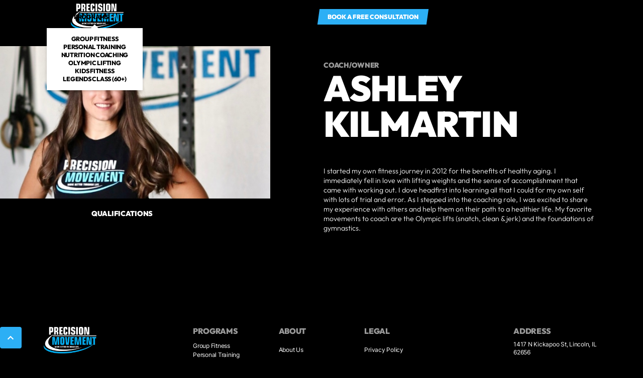

--- FILE ---
content_type: text/html; charset=utf-8
request_url: https://www.movebetterthroughlife.com/coaches/ashley-kilmartin
body_size: 7915
content:
<!DOCTYPE html><!-- Last Published: Thu Sep 11 2025 17:14:33 GMT+0000 (Coordinated Universal Time) --><html data-wf-domain="www.movebetterthroughlife.com" data-wf-page="6491e9252c2c86c71db93edf" data-wf-site="6491e9252c2c86c71db93e83" lang="en" data-wf-collection="6491e9252c2c86c71db93e88" data-wf-item-slug="ashley-kilmartin"><head><meta charset="utf-8"/><title>Precision Movement | Ashley Kilmartin, Coach/Owner</title><meta content="Snatch, Weightlifting, healthy aging" name="description"/><meta content="Precision Movement | Ashley Kilmartin, Coach/Owner" property="og:title"/><meta content="Snatch, Weightlifting, healthy aging" property="og:description"/><meta content="https://cdn.prod.website-files.com/6491e9252c2c86c71db93e82/64aedde83b173afc47ee6665_Ashley%20Kilmartin.jpg" property="og:image"/><meta content="Precision Movement | Ashley Kilmartin, Coach/Owner" property="twitter:title"/><meta content="Snatch, Weightlifting, healthy aging" property="twitter:description"/><meta content="https://cdn.prod.website-files.com/6491e9252c2c86c71db93e82/64aedde83b173afc47ee6665_Ashley%20Kilmartin.jpg" property="twitter:image"/><meta property="og:type" content="website"/><meta content="summary_large_image" name="twitter:card"/><meta content="width=device-width, initial-scale=1" name="viewport"/><link href="https://cdn.prod.website-files.com/6491e9252c2c86c71db93e83/css/precision-movement.shared.edaa0dbce.css" rel="stylesheet" type="text/css"/><script type="text/javascript">!function(o,c){var n=c.documentElement,t=" w-mod-";n.className+=t+"js",("ontouchstart"in o||o.DocumentTouch&&c instanceof DocumentTouch)&&(n.className+=t+"touch")}(window,document);</script><link href="https://cdn.prod.website-files.com/6491e9252c2c86c71db93e83/6491eab3669f80aa7c9b54c7_Precision%20Movement%20Fav.webp" rel="shortcut icon" type="image/x-icon"/><link href="https://cdn.prod.website-files.com/6491e9252c2c86c71db93e83/6491eab7d91d7d0490000ee4_Precision%20Movement%20Web.webp" rel="apple-touch-icon"/><link href="https://www.movebetterthroughlife.com/coaches/ashley-kilmartin" rel="canonical"/><meta name="apple-mobile-web-app-status-bar-style" content="#000000">

<script>
    window.gtmId = "GTM-TQD6L8T";
	window.fbPx = "";
    window.tbToken = "uu0k8whjmvtU";
</script>
<!-- nothing below this if possible -->

<script type="text/javascript" src="https://www.bugherd.com/sidebarv2.js?apikey=dcjbv0vselgzsab8ugh2gq" async="true"></script></head><body data-w-id="636b9d23cb95e25fa409d732"><nav class="navbar"><div class="global-css w-embed"><style>
body {
	font-size: 1.1111111111111112vw;
}

@media screen and (max-width: 991px) {
	body {
  	font-size: 14px;
  }
}

</style></div><div class="collection-list-wrapper w-dyn-list"><div role="list" class="collection-list w-dyn-items"><div role="listitem" class="collection-item w-dyn-item"><a href="/" class="logo-link w-inline-block"><img loading="lazy" data-w-id="c90329bc-cc1d-8a15-6ecb-17fb22e37959" alt="Precision Movement" src="https://cdn.prod.website-files.com/6491e9252c2c86c71db93e82/6491f201a90c40c1488c0fcf_Precision%20Movement%20Dark.webp" sizes="100vw" srcset="https://cdn.prod.website-files.com/6491e9252c2c86c71db93e82/6491f201a90c40c1488c0fcf_Precision%20Movement%20Dark-p-500.webp 500w, https://cdn.prod.website-files.com/6491e9252c2c86c71db93e82/6491f201a90c40c1488c0fcf_Precision%20Movement%20Dark.webp 702w" class="logo-img"/><img loading="eager" data-w-id="95c39c09-24e5-b652-2dca-db295faeada4" alt="Precision Movement" src="https://cdn.prod.website-files.com/6491e9252c2c86c71db93e82/6491f2049f0c1701bce1e5a8_Precision%20Movement%20Light.webp" sizes="100vw" srcset="https://cdn.prod.website-files.com/6491e9252c2c86c71db93e82/6491f2049f0c1701bce1e5a8_Precision%20Movement%20Light-p-500.webp 500w, https://cdn.prod.website-files.com/6491e9252c2c86c71db93e82/6491f2049f0c1701bce1e5a8_Precision%20Movement%20Light.webp 702w" class="logo-img secondary"/><div class="w-embed"><style>
* {
  scrollbar-width: thin;
  scrollbar-color: #1e1d1d #ffffff;
}

/* Chrome, Edge, Safari */
*::-webkit-scrollbar {
  width: 5px;
}

*::-webkit-scrollbar-track {
  background: #ffffff00;
}

*::-webkit-scrollbar-thumb {
  background-color: #2caff5;
  border-radius: 0px;
  border: 0px none #ffffff;
}

body {
  overflow: overlay;
}

.ad-banner-bg {
  background-color: #2caff5;
}

.back-to-top {
  background-color: #2caff5;

}

.main-cta.navbar-cta.on-scroll {
  background-color: black!important;
}

.main-cta.navbar-cta {
  background-color: #2caff5!important;
}



</style></div></a></div></div></div><div class="nav-links-wrapper"><div class="main-nav-links"><div class="nav-dropdown"><div class="nd-toggle"><div class="text-link">Programs</div><div class="dropdown-icon-wrapper"><img src="https://cdn.prod.website-files.com/6491e9252c2c86c71db93e83/6491e9252c2c86c71db93efa_Size%3D20x20%20(3).svg" loading="lazy" alt="Down Arrow" class="dropdown-icon di-white"/><img src="https://cdn.prod.website-files.com/6491e9252c2c86c71db93e83/6491e9252c2c86c71db93ef7_Size%3D20x20%20(2).svg" loading="lazy" alt="Down Arrow" class="dropdown-icon di-black"/></div></div><div class="nd-icon"></div><div class="nd-list"><div class="nd-body"><div class="collection-list-wrapper w-dyn-list"><div role="list" class="collection-list cl-dropdown w-dyn-items"><div role="listitem" class="collection-item w-dyn-item"><a href="/programs/group-fitness" class="dropdown-link">Group Fitness</a></div><div role="listitem" class="collection-item w-dyn-item"><a href="/programs/personal-training" class="dropdown-link">Personal Training</a></div><div role="listitem" class="collection-item w-dyn-item"><a href="/programs/nutrition" class="dropdown-link">Nutrition Coaching</a></div><div role="listitem" class="collection-item w-dyn-item"><a href="/programs/olympic-lifting" class="dropdown-link">Olympic Lifting</a></div><div role="listitem" class="collection-item w-dyn-item"><a href="/programs/kids-fitness" class="dropdown-link">Kids Fitness</a></div><div role="listitem" class="collection-item w-dyn-item"><a href="/programs/legends-class-60" class="dropdown-link">Legends Class (60+)</a></div></div></div></div></div></div><a href="/schedule" class="text-link">Schedule</a><a href="/membership-pricing-request" class="text-link">Pricing</a><a href="/ebooks" class="text-link">E-books</a><a href="/about" class="text-link">About us</a><a href="/blog" class="text-link">Blog</a><a href="/contact" class="text-link">Contact</a><div class="collection-list-wrapper hidden w-dyn-list"><div role="list" class="collection-list cl-navbar w-dyn-items"><div role="listitem" class="collection-item ci-nav-links w-dyn-item"><a href="#" class="text-link ti-hidden">Privacy Policy</a><div class="w-embed"><a class="text-link" href="/privacy-policy">Privacy Policy</a></div></div><div role="listitem" class="collection-item ci-nav-links w-dyn-item"><a href="#" class="text-link ti-hidden">Terms of Use</a><div class="w-embed"><a class="text-link" href="/terms-of-use">Terms of Use</a></div></div><div role="listitem" class="collection-item ci-nav-links w-dyn-item"><a href="#" class="text-link ti-hidden">Coach Bio Request</a><div class="w-embed"><a class="text-link" href="/coach-bio-request">Coach Bio Request</a></div></div><div role="listitem" class="collection-item ci-nav-links w-dyn-item"><a href="#" class="text-link ti-hidden">Membership Pricing Request</a><div class="w-embed"><a class="text-link" href="/membership-pricing-request">Membership Pricing Request</a></div></div><div role="listitem" class="collection-item ci-nav-links w-dyn-item"><a href="#" class="text-link ti-hidden">Membership Cancellation Request</a><div class="w-embed"><a class="text-link" href="/membership-cancellation-request">Membership Cancellation Request</a></div></div><div role="listitem" class="collection-item ci-nav-links w-dyn-item"><a href="#" class="text-link ti-hidden">Coaches</a><div class="w-embed"><a class="text-link" href="/coaches">Coaches</a></div></div><div role="listitem" class="collection-item ci-nav-links w-dyn-item"><a href="#" class="text-link ti-hidden">Blog</a><div class="w-embed"><a class="text-link" href="/blog">Blog</a></div></div><div role="listitem" class="collection-item ci-nav-links w-dyn-item"><a href="#" class="text-link ti-hidden">About</a><div class="w-embed"><a class="text-link" href="/about">About</a></div></div><div role="listitem" class="collection-item ci-nav-links w-dyn-item"><a href="#" class="text-link ti-hidden">Contact</a><div class="w-embed"><a class="text-link" href="/contact">Contact</a></div></div><div role="listitem" class="collection-item ci-nav-links w-dyn-item"><a href="#" class="text-link ti-hidden">Schedule</a><div class="w-embed"><a class="text-link" href="/schedule">Schedule</a></div></div></div></div></div><div class="collection-list-wrapper hidden w-dyn-list"><div role="list" class="collection-list cl-navbar w-dyn-items"><div role="listitem" class="collection-item ci-nav-links w-dyn-item"><a href="#" class="main-cta navbar-cta nc-page hidden w-inline-block"><p class="paragraph-cta join-now-cta">join now</p></a><div class="w-embed"><a class="main-cta navbar-cta nc-page" style="display: flex;" href="/">
	<p class="paragraph-cta join-now-cta"></p>
</a></div></div><div role="listitem" class="collection-item ci-nav-links w-dyn-item"><a href="#" class="main-cta navbar-cta nc-page hidden w-inline-block"><p class="paragraph-cta join-now-cta">join now</p></a><div class="w-embed"><a class="main-cta navbar-cta nc-page" style="display: flex;" href="/">
	<p class="paragraph-cta join-now-cta"></p>
</a></div></div><div role="listitem" class="collection-item ci-nav-links w-dyn-item"><a href="#" class="main-cta navbar-cta nc-page hidden w-inline-block"><p class="paragraph-cta join-now-cta">join now</p></a><div class="w-embed"><a class="main-cta navbar-cta nc-page" style="display: flex;" href="/">
	<p class="paragraph-cta join-now-cta"></p>
</a></div></div><div role="listitem" class="collection-item ci-nav-links w-dyn-item"><a href="#" class="main-cta navbar-cta nc-page hidden w-inline-block"><p class="paragraph-cta join-now-cta">join now</p></a><div class="w-embed"><a class="main-cta navbar-cta nc-page" style="display: flex;" href="/">
	<p class="paragraph-cta join-now-cta"></p>
</a></div></div><div role="listitem" class="collection-item ci-nav-links w-dyn-item"><a href="#" class="main-cta navbar-cta nc-page hidden w-inline-block"><p class="paragraph-cta join-now-cta">join now</p></a><div class="w-embed"><a class="main-cta navbar-cta nc-page" style="display: flex;" href="/">
	<p class="paragraph-cta join-now-cta"></p>
</a></div></div><div role="listitem" class="collection-item ci-nav-links w-dyn-item"><a href="#" class="main-cta navbar-cta nc-page hidden w-inline-block"><p class="paragraph-cta join-now-cta">join now</p></a><div class="w-embed"><a class="main-cta navbar-cta nc-page" style="display: flex;" href="/">
	<p class="paragraph-cta join-now-cta"></p>
</a></div></div><div role="listitem" class="collection-item ci-nav-links w-dyn-item"><a href="#" class="main-cta navbar-cta nc-page hidden w-inline-block"><p class="paragraph-cta join-now-cta">join now</p></a><div class="w-embed"><a class="main-cta navbar-cta nc-page" style="display: flex;" href="/">
	<p class="paragraph-cta join-now-cta"></p>
</a></div></div><div role="listitem" class="collection-item ci-nav-links w-dyn-item"><a href="#" class="main-cta navbar-cta nc-page hidden w-inline-block"><p class="paragraph-cta join-now-cta">join now</p></a><div class="w-embed"><a class="main-cta navbar-cta nc-page" style="display: flex;" href="/">
	<p class="paragraph-cta join-now-cta"></p>
</a></div></div><div role="listitem" class="collection-item ci-nav-links w-dyn-item"><a href="#" class="main-cta navbar-cta nc-page hidden w-inline-block"><p class="paragraph-cta join-now-cta">join now</p></a><div class="w-embed"><a class="main-cta navbar-cta nc-page" style="display: flex;" href="/">
	<p class="paragraph-cta join-now-cta"></p>
</a></div></div><div role="listitem" class="collection-item ci-nav-links w-dyn-item"><a href="#" class="main-cta navbar-cta nc-page hidden w-inline-block"><p class="paragraph-cta join-now-cta">join now</p></a><div class="w-embed"><a class="main-cta navbar-cta nc-page" style="display: flex;" href="/">
	<p class="paragraph-cta join-now-cta"></p>
</a></div></div><div role="listitem" class="collection-item ci-nav-links w-dyn-item"><a href="#" class="main-cta navbar-cta nc-page hidden w-inline-block"><p class="paragraph-cta join-now-cta">join now</p></a><div class="w-embed"><a class="main-cta navbar-cta nc-page" style="display: flex;" href="/">
	<p class="paragraph-cta join-now-cta"></p>
</a></div></div></div></div><div class="nav-cta-wrapper w-dyn-list"><div role="list" class="w-dyn-items"><div role="listitem" class="w-dyn-item"><div class="position-relative"><a href="/programs/get-started" class="main-cta navbar-cta nc-page on-scroll w-inline-block"><p class="paragraph-cta join-now-cta">Book A Free Consultation</p></a><a data-w-id="25ac36ec-e60a-b0f9-1b9b-f79c4c0dafa7" href="/programs/get-started" class="main-cta navbar-cta nc-page w-inline-block"><p class="paragraph-cta">Book A Free Consultation </p></a></div></div></div></div></div><div class="mobile-btn"><div data-w-id="d469a41c-f917-e9ff-e93e-2ace0f8cc8db" class="mobile-btn-line"></div><div data-w-id="dc076b2e-a187-7482-840c-7ccee1a47770" class="mobile-btn-line"></div><div data-w-id="9236d291-872a-6406-250e-66138e0bb111" class="mobile-btn-line"></div></div><div class="mobile-overlay"></div></nav><header id="back-to-top" data-w-id="7cc9c9fc-5622-0294-741d-4573f49afd08" class="hero-section hs-coach"><div class="nav-trigger"></div><div class="coach-column-left"><div class="coach-img-wrapper"><div class="img-embed w-condition-invisible w-embed"><img src="https://cdn.prod.website-files.com/6491e9252c2c86c71db93e82/64aedde83b173afc47ee6665_Ashley%20Kilmartin.jpg" alt="Ashley Kilmartin" class="main-img mi-coach-preview"/></div><img src="https://cdn.prod.website-files.com/6491e9252c2c86c71db93e82/64aedde83b173afc47ee6665_Ashley%20Kilmartin.jpg" loading="lazy" alt="Ashley Kilmartin" sizes="(max-width: 767px) 100vw, 42vw" srcset="https://cdn.prod.website-files.com/6491e9252c2c86c71db93e82/64aedde83b173afc47ee6665_Ashley%20Kilmartin-p-500.jpg 500w, https://cdn.prod.website-files.com/6491e9252c2c86c71db93e82/64aedde83b173afc47ee6665_Ashley%20Kilmartin.jpg 600w" class="main-img mi-coach"/><div class="social-links sl-coach"><a rel="me" href="#" class="social-item si-coach w-inline-block w-condition-invisible"><img src="https://cdn.prod.website-files.com/6491e9252c2c86c71db93e83/6491e9252c2c86c71db93ea7_%EF%83%88.svg" loading="lazy" alt="facebook logo" class="main-img mi-contain"/></a><a rel="me" href="#" class="social-item si-coach w-inline-block w-condition-invisible"><img src="https://cdn.prod.website-files.com/6491e9252c2c86c71db93e83/6491e9252c2c86c71db93ec2_%EF%83%88-1.svg" loading="lazy" alt="instagram logo" class="main-img mi-contain"/></a><a rel="me" href="#" class="social-item si-coach w-inline-block w-condition-invisible"><img src="https://cdn.prod.website-files.com/6491e9252c2c86c71db93e83/6491e9252c2c86c71db93eb0_%EF%83%88-2.svg" loading="lazy" alt="twitter logo" class="main-img mi-contain"/></a><a rel="me" href="#" class="social-item si-coach w-inline-block w-condition-invisible"><img src="https://cdn.prod.website-files.com/6491e9252c2c86c71db93e83/6491e9252c2c86c71db93ecc_%EF%83%88-3.svg" loading="lazy" alt="tiktok logo" class="main-img mi-contain"/></a><a rel="me" href="#" class="social-item si-coach w-inline-block w-condition-invisible"><img src="https://cdn.prod.website-files.com/6491e9252c2c86c71db93e83/6491e9252c2c86c71db93eae_%EF%83%88-4.svg" loading="lazy" alt="youtube logo" class="main-img mi-contain"/></a></div></div><div class="coach-info-parent"><div class="coach-info-wrapper"><div class="rich-text-api rta-m-top w-dyn-bind-empty w-richtext"></div></div><div class="coach-info-wrapper"><h4 class="fc-white">Qualifications</h4><div class="rich-text-api w-dyn-bind-empty w-richtext"></div></div></div></div><div class="coach-column-right"><div class="container-column-right"><div class="coach-name-wrapper"><p class="coach-profession">Coach/Owner</p><h1>Ashley Kilmartin</h1></div><div class="coach-about-wrapper"><div class="rich-text-main white w-richtext"><p>I started my own fitness journey in 2012 for the benefits of healthy aging. I immediately fell in love with lifting weights and the sense of accomplishment that came with working out. I dove headfirst into learning all that I could for my own self with lots of trial and error. As I stepped into the coaching role, I was excited to share my experience with others and help them on their path to a healthier life. My favorite movements to coach are the Olympic lifts (snatch, clean &amp; jerk) and the foundations of gymnastics.</p></div></div><div class="coach-about-wrapper w-condition-invisible"><div class="rich-text-main white w-dyn-bind-empty w-richtext"></div></div><div class="coach-about-wrapper w-condition-invisible"><div class="rich-text-main white w-dyn-bind-empty w-richtext"></div></div></div></div></header><footer class="footer"><div><div class="back-to-top w-embed"><svg width="12" height="8" viewBox="0 0 12 8" fill="none" xmlns="http://www.w3.org/2000/svg">
<path d="M10.59 7.42L6 2.83L1.41 7.42L0 6L6 -1.90735e-06L12 6L10.59 7.42Z" fill="white"/>
</svg></div></div><div class="container c-large"><div class="collection-list-wrapper w-dyn-list"><div role="list" class="collection-list w-dyn-items"><div role="listitem" class="collection-item w-dyn-item"><div class="footer-wrapper"><div class="footer-top"><div class="footer-column fc-title"><a href="/" class="logo-link w-inline-block"><img src="https://cdn.prod.website-files.com/6491e9252c2c86c71db93e82/6491f201a90c40c1488c0fcf_Precision%20Movement%20Dark.webp" loading="lazy" alt="Precision Movement" id="logoPrimary" sizes="100vw" srcset="https://cdn.prod.website-files.com/6491e9252c2c86c71db93e82/6491f201a90c40c1488c0fcf_Precision%20Movement%20Dark-p-500.webp 500w, https://cdn.prod.website-files.com/6491e9252c2c86c71db93e82/6491f201a90c40c1488c0fcf_Precision%20Movement%20Dark.webp 702w" class="logo-img w-condition-invisible"/><img alt="Precision Movement" loading="lazy" id="logoSecondary" src="https://cdn.prod.website-files.com/6491e9252c2c86c71db93e82/6491f2049f0c1701bce1e5a8_Precision%20Movement%20Light.webp" sizes="100vw" srcset="https://cdn.prod.website-files.com/6491e9252c2c86c71db93e82/6491f2049f0c1701bce1e5a8_Precision%20Movement%20Light-p-500.webp 500w, https://cdn.prod.website-files.com/6491e9252c2c86c71db93e82/6491f2049f0c1701bce1e5a8_Precision%20Movement%20Light.webp 702w" class="logo-img"/></a><a href="https://www.crossfit.com/" target="_blank" class="crossfit-link w-inline-block w-condition-invisible"><div class="crossfit-link-text">CrossFit Logo</div><img src="https://cdn.prod.website-files.com/6491e9252c2c86c71db93e83/6491e9252c2c86c71db93f58_CF_Badge_BG_WHT_125x63.webp" loading="lazy" alt="CrossFit Logo " id="logoPrimary" class="crossfit-logo-img"/></a></div><div class="footer-column fc-first"><h3 class="heading-3">PROGRAMS</h3><div id="f-c-parent" class="footer-links-spacing"></div></div><div class="footer-column"><h3 class="heading-4">About</h3><div class="footer-links-spacing"><a href="/about" class="paragraph-footer pf-link">About Us</a><a href="/contact" class="paragraph-footer pf-link">Contact Us</a><a href="/membership-cancellation-request" class="paragraph-footer pf-link">Membership Cancellation</a></div></div><div class="footer-column"><h3 class="heading-5">LEgal</h3><div class="footer-links-spacing"><a href="/privacy-policy" class="paragraph-footer pf-link">Privacy Policy</a><a href="/terms-of-use" class="paragraph-footer pf-link">Terms of Use</a></div></div><div id="gm-parent" class="footer-column"><h3 class="heading-6">gym members</h3><div id="gym-members" class="footer-links-spacing"><a href="#" class="paragraph-footer pf-link w-condition-invisible">Members App (iTunes)</a><a href="#" class="paragraph-footer pf-link w-condition-invisible">Members App (Google)</a></div></div><div class="footer-column fc-first"><h3 class="heading-3">address</h3><p class="paragraph-footer padded">1417 N Kickapoo St, Lincoln, IL 62656</p><h3 class="heading-3">Locations</h3><div id="f-c-parent-2" class="footer-links-spacing"></div></div></div><div class="footer-divider"></div><div class="footer-bottom"><div class="footer-copy"><p class="paragraph-copyright">©<span id="year">2022</span> Copyright </p><p class="paragraph-copyright">Precision Movement</p></div><div class="social-links"><a rel="me" href="https://www.facebook.com/profile.php?id=100063520720904" target="_blank" class="social-item w-inline-block"><img src="https://cdn.prod.website-files.com/6491e9252c2c86c71db93e83/6491e9252c2c86c71db93ea7_%EF%83%88.svg" loading="lazy" alt="Facebook" class="main-img mi-contain"/></a><a rel="me" href="https://www.instagram.com/move.better.through.life/" target="_blank" class="social-item w-inline-block"><img src="https://cdn.prod.website-files.com/6491e9252c2c86c71db93e83/6491e9252c2c86c71db93ec2_%EF%83%88-1.svg" loading="lazy" alt="Instagram" class="main-img mi-contain"/></a><a rel="me" href="#" class="social-item w-inline-block w-condition-invisible"><img src="https://cdn.prod.website-files.com/6491e9252c2c86c71db93e83/6491e9252c2c86c71db93eb0_%EF%83%88-2.svg" loading="lazy" alt="Twitter" class="main-img mi-contain"/></a><a rel="me" href="#" class="social-item w-inline-block w-condition-invisible"><img src="https://cdn.prod.website-files.com/6491e9252c2c86c71db93e83/6491e9252c2c86c71db93ecc_%EF%83%88-3.svg" loading="lazy" alt="TikTok" class="main-img mi-contain"/></a><a rel="me" href="https://www.youtube.com/channel/UCe-bK7P0Uad7yGxOrGripwQ" target="_blank" class="social-item w-inline-block"><img src="https://cdn.prod.website-files.com/6491e9252c2c86c71db93e83/6491e9252c2c86c71db93eae_%EF%83%88-4.svg" loading="lazy" alt="Youtube" class="main-img mi-contain"/></a></div></div></div></div></div></div><div id="c-programs" class="collection-list-wrapper w-dyn-list"><div role="list" class="collection-list footer-links-spacing fl-append w-dyn-items"><div role="listitem" class="collection-item w-dyn-item"><a href="/programs/group-fitness" class="paragraph-footer pf-link">Group Fitness</a></div><div role="listitem" class="collection-item w-dyn-item"><a href="/programs/personal-training" class="paragraph-footer pf-link">Personal Training</a></div><div role="listitem" class="collection-item w-dyn-item"><a href="/programs/nutrition" class="paragraph-footer pf-link">Nutrition Coaching</a></div><div role="listitem" class="collection-item w-dyn-item"><a href="/programs/olympic-lifting" class="paragraph-footer pf-link">Olympic Lifting</a></div><div role="listitem" class="collection-item w-dyn-item"><a href="/programs/kids-fitness" class="paragraph-footer pf-link">Kids Fitness</a></div><div role="listitem" class="collection-item w-dyn-item"><a href="/programs/legends-class-60" class="paragraph-footer pf-link">Legends Class (60+)</a></div></div></div><div id="c-locations" class="collection-list-wrapper w-dyn-list"><div role="list" class="collection-list footer-links-spacing fl-append w-dyn-items"><div role="listitem" class="collection-item w-dyn-item"><a href="/locations/lincoln-il" class="paragraph-footer pf-link">Lincoln</a></div></div></div><div class="collection-list-wrapper w-dyn-list"><div role="list" class="collection-list w-dyn-items"><div role="listitem" class="collection-item w-dyn-item"><div class="schema w-embed w-script"><script type="application/ld+json">
{
	"@context": "https://schema.org",
	"@type": "ExerciseGym",
  "additionalType": "DietNutrition",
	"name": "Precision Movement",
	"brand": "Precision Movement",
	"image": "",
  "@id": "https://www.movebetterthroughlife.com",
	"url": "https://www.movebetterthroughlife.com",
	"description": "Precision Movement in Lincoln",
	"telephone": "(217) 860-0543",
  "priceRange" : "$$",
	"address": {
		"@type": "PostalAddress",
		"streetAddress": "1417 N Kickapoo St, Lincoln, IL 62656",
		"addressLocality": "Lincoln",
		"addressRegion": "Illinois",
		"postalCode": "62656",
		"addressCountry": "United States"
	},
  "hasMap": "https://goo.gl/maps/dUE6Suu3oRLWsGyW8",
	"geo": {
		"@type": "GeoCoordinates",
		"latitude":"40.157940",
		"longitude":"-89.350533"
	},
  "areaServed": {
  	"@type": "GeoCircle",
    "geoMidpoint": {
    	"@type": "GeoCoordinates",
		"latitude":"40.157940",
		"longitude":"-89.350533"
    },
    "geoRadius": 16000
  },
  "openingHours" : "Mondays &amp; Wednesdays: 5:15am, 6:30am, 9am, 4pm, 5pm, 6pm
Tuesdays &amp; Thursdays: 5:15am, 9am, 4pm, 5pm, 6pm
Fridays: 5:15am, 9am, 4pm, 6pm",
  "sameAs": [
    "https://www.instagram.com/move.better.through.life/",
    "",
    "https://www.facebook.com/profile.php?id=100063520720904",
    "https://www.youtube.com/channel/UCe-bK7P0Uad7yGxOrGripwQ",
    ""
  ]
}
</script></div></div></div></div><div class="collection-list-wrapper w-dyn-list"><div role="list" class="collection-list w-dyn-items"><div role="listitem" class="collection-item w-dyn-item"><div class="grow-chat-widget w-embed"><div id="button" style="background-color:#2caff5;"></div>

<div data-chat-widget
    data-style="--chat-widget-primary-color:#2caff5; --chat-widget-active-color:#2caff5;--chat-widget-bubble-color:#2caff5"
    data-location-id="Ldbbk6Zw5XeqDeToJ50e"
    use-email-field="true"
    prompt-msg="Hi there, have a question? Text us here."
    support-contact=""
    success-msg="One of our representatives will contact you shortly."
    data-prompt-avatar="https://cdn.prod.website-files.com/6491e9252c2c86c71db93e82/6499ae8e793bc12372ecc088_Precision%20Movement%20Chat.webp"
    data-agency-name="PushPress" 
    show-consent-checkbox="true"
    data-agency-website="https://pushpress.com"
    data-legal-msg="By providing your phone number and clicking 'Send,' you consent to receive communications from us, including replies to your inquiry and occasional updates. Messages may be sent using automated technology. Message and data rates may apply. Reply STOP to unsubscribe at any time."
    >
</div></div><div class="pushpress-link w-embed"><a href="https://pushpress.com"><img src="https://production.pushpress.com/p/x/pushpress_sites" alt="pushpress gym management software for boutique gyms and fitness studios" defer width="1" height="1"/>PushPress</a></div></div></div></div></div></footer><script src="https://d3e54v103j8qbb.cloudfront.net/js/jquery-3.5.1.min.dc5e7f18c8.js?site=6491e9252c2c86c71db93e83" type="text/javascript" integrity="sha256-9/aliU8dGd2tb6OSsuzixeV4y/faTqgFtohetphbbj0=" crossorigin="anonymous"></script><script src="https://cdn.prod.website-files.com/6491e9252c2c86c71db93e83/js/precision-movement.schunk.36b8fb49256177c8.js" type="text/javascript"></script><script src="https://cdn.prod.website-files.com/6491e9252c2c86c71db93e83/js/precision-movement.schunk.d8e9510520628eeb.js" type="text/javascript"></script><script src="https://cdn.prod.website-files.com/6491e9252c2c86c71db93e83/js/precision-movement.dccddc95.edbcea1eb5020b9a.js" type="text/javascript"></script><style>
.block-scroll {
  overflow: hidden;
}

#button {
  display: inline-block;
  width: 50px;
  height: 50px;
  text-align: center;
  border-radius: 4px;
  position: fixed;
  bottom: 30px;
  right: 90px;
  transition: background-color .3s, 
  opacity .5s, visibility .5s;
  opacity: 0;
  visibility: hidden;
  z-index: 9999 !important;
}

#button::after {
  content: "\f077";
  font-family: FontAwesome;
  font-weight: normal;
  font-style: normal;
  font-size: 2em;
  line-height: 50px;
  color: #fff;
}

#button:hover {
  cursor: pointer;
  background-color: #333;
}

#button:active {
  background-color: #555;
}

#button.show {
  opacity: 1;
  visibility: visible;
}

.map-iframe > div {
  width: 100%!important;
  height: 100%!important;
}
</style>

<script>
// GROW CHAT WIDGET   	
setTimeout(function () {
    console.log("Adding Grow Chat Script");
    var el = document.createElement('script');
    el.src = "https://widgets.leadconnectorhq.com/loader.js";
    el.setAttribute('data-resources-url', 'https://widgets.leadconnectorhq.com/chat-widget/loader.js');
    el.async = !0;
    document.head.appendChild(el);
}, 6000);

// Google Tag Manager
if (window.gtmId) {
    setTimeout(function () {
        console.log("adding GTM");
        (function (w, d, s, l, i) {
            w[l] = w[l] || []; w[l].push({
                'gtm.start':
                    new Date().getTime(), event: 'gtm.js'
            }); var f = d.getElementsByTagName(s)[0],
                j = d.createElement(s), dl = l != 'dataLayer' ? '&l=' + l : ''; j.async = true; j.src =
                    'https://www.googletagmanager.com/gtm.js?id=' + i + dl; f.parentNode.insertBefore(j, f);
        })(window, document, 'script', 'dataLayer', window.gtmId);
    }, 6000);
}


// Toybox
function getCookie(cname) {
    var name = cname + "=";
    var decodedCookie = decodeURIComponent(document.cookie);
    var ca = decodedCookie.split(';');
    for (var i = 0; i < ca.length; i++) {
        var c = ca[i];
        while (c.charAt(0) == ' ') {
            c = c.substring(1);
        }
        if (c.indexOf(name) == 0) {
            return true;
        }
    }
}

var toyboxCookie = getCookie("toybox-token");

var uP = new URLSearchParams(window.location.search);
var toyboxOpen = uP.has("toyboxOpen");

if (toyboxOpen || toyboxCookie) {
    console.log("Adding Toybox");
    (function (t, e, n) { var s = t.createElement(e); s.dataset.id = "ToyboxSnippet", s.dataset.token = n, s.src = "https://cdn.toyboxsystems.com/inject.bundle.js", t.getElementsByTagName("body")[0].appendChild(s) })(document, 'script', window.tbToken);
}


// Facebook Pixel
if (window.fbPx) {
    setTimeout(function () {
        console.log("adding FBx");
        !function (f, b, e, v, n, t, s) { if (f.fbq) return; n = f.fbq = function () { n.callMethod ? n.callMethod.apply(n, arguments) : n.queue.push(arguments) }; if (!f._fbq) f._fbq = n; n.push = n; n.loaded = !0; n.version = '2.0'; n.agent = 'plwebflow'; n.queue = []; t = b.createElement(e); t.async = !0; t.src = v; s = b.getElementsByTagName(e)[0]; s.parentNode.insertBefore(t, s) }(window, document, 'script', 'https://connect.facebook.net/en_US/fbevents.js'); fbq('init', window.fbPx); fbq('track', 'PageView');
    }, 6000);
}

if (window.fbPx) {
    setTimeout(function () {
        !function (f, b, e, v, n, t, s) { if (f.fbq) return; n = f.fbq = function () { n.callMethod ? n.callMethod.apply(n, arguments) : n.queue.push(arguments) }; if (!f._fbq) f._fbq = n; n.push = n; n.loaded = !0; n.version = '2.0'; n.agent = 'plwebflow'; n.queue = []; t = b.createElement(e); t.async = !0; t.src = v; s = b.getElementsByTagName(e)[0]; s.parentNode.insertBefore(t, s) }(window, document, 'script', 'https://connect.facebook.net/en_US/fbevents.js'); fbq('init', window.fbPx); fbq('track', 'PageView');
    }, 6000);
}

// Block scroll when menu is open
$(document).ready(function () {
    $('.mobile-btn').click(function () {
        $('body').toggleClass('block-scroll');
    });
});

// Dropdown
$('[data-click="faq"]').click(function () {
    if (!$(this).is('.open')) {
        $('[data-click="faq"].open').each((i, item) => {
            item.click();
        });
        $(this).addClass('open');
    }
    else {
        $(this).removeClass('open');
    }
});

// Footer programs
$('#c-programs').appendTo('#f-c-parent');

// Footer Gym Members
if ($("#gym-members a.w-condition-invisible").length == $("#gym-members a").length) {
    $("#gym-members").parent().hide();
} else {
    $("#gym-members").parent().show();
}
  
// Footer locations
$('#c-locations').appendTo('#f-c-parent-2');

// Current Year
$('#year').text(new Date().getFullYear());

// Footer - Logo
if ($('#logoSecondary').is(':visible')) {
    $('#logoPrimary').hide();
} else {
    $('#logoPrimary').show();
}

// Back To Top
$(".back-to-top").click(function () {
    $("html, body").animate({ scrollTop: 0 });
    return false;
});
  
//Reset scroll top
history.scrollRestoration = "manual";

$(window).on('beforeunload', function(){
      $(window).scrollTop(0);
});
</script><script>
$(window).resize(function() {
	if($(window).width() < 767) {
  	$(".coach-name-wrapper").insertAfter(".coach-img-wrapper");
	} else {
		$(".coach-name-wrapper").prependTo(".container-column-right");
	}
});
</script></body></html>

--- FILE ---
content_type: text/css
request_url: https://cdn.prod.website-files.com/6491e9252c2c86c71db93e83/css/precision-movement.shared.edaa0dbce.css
body_size: 27405
content:
html {
  -webkit-text-size-adjust: 100%;
  -ms-text-size-adjust: 100%;
  font-family: sans-serif;
}

body {
  margin: 0;
}

article, aside, details, figcaption, figure, footer, header, hgroup, main, menu, nav, section, summary {
  display: block;
}

audio, canvas, progress, video {
  vertical-align: baseline;
  display: inline-block;
}

audio:not([controls]) {
  height: 0;
  display: none;
}

[hidden], template {
  display: none;
}

a {
  background-color: #0000;
}

a:active, a:hover {
  outline: 0;
}

abbr[title] {
  border-bottom: 1px dotted;
}

b, strong {
  font-weight: bold;
}

dfn {
  font-style: italic;
}

h1 {
  margin: .67em 0;
  font-size: 2em;
}

mark {
  color: #000;
  background: #ff0;
}

small {
  font-size: 80%;
}

sub, sup {
  vertical-align: baseline;
  font-size: 75%;
  line-height: 0;
  position: relative;
}

sup {
  top: -.5em;
}

sub {
  bottom: -.25em;
}

img {
  border: 0;
}

svg:not(:root) {
  overflow: hidden;
}

hr {
  box-sizing: content-box;
  height: 0;
}

pre {
  overflow: auto;
}

code, kbd, pre, samp {
  font-family: monospace;
  font-size: 1em;
}

button, input, optgroup, select, textarea {
  color: inherit;
  font: inherit;
  margin: 0;
}

button {
  overflow: visible;
}

button, select {
  text-transform: none;
}

button, html input[type="button"], input[type="reset"] {
  -webkit-appearance: button;
  cursor: pointer;
}

button[disabled], html input[disabled] {
  cursor: default;
}

button::-moz-focus-inner, input::-moz-focus-inner {
  border: 0;
  padding: 0;
}

input {
  line-height: normal;
}

input[type="checkbox"], input[type="radio"] {
  box-sizing: border-box;
  padding: 0;
}

input[type="number"]::-webkit-inner-spin-button, input[type="number"]::-webkit-outer-spin-button {
  height: auto;
}

input[type="search"] {
  -webkit-appearance: none;
}

input[type="search"]::-webkit-search-cancel-button, input[type="search"]::-webkit-search-decoration {
  -webkit-appearance: none;
}

legend {
  border: 0;
  padding: 0;
}

textarea {
  overflow: auto;
}

optgroup {
  font-weight: bold;
}

table {
  border-collapse: collapse;
  border-spacing: 0;
}

td, th {
  padding: 0;
}

@font-face {
  font-family: webflow-icons;
  src: url("[data-uri]") format("truetype");
  font-weight: normal;
  font-style: normal;
}

[class^="w-icon-"], [class*=" w-icon-"] {
  speak: none;
  font-variant: normal;
  text-transform: none;
  -webkit-font-smoothing: antialiased;
  -moz-osx-font-smoothing: grayscale;
  font-style: normal;
  font-weight: normal;
  line-height: 1;
  font-family: webflow-icons !important;
}

.w-icon-slider-right:before {
  content: "";
}

.w-icon-slider-left:before {
  content: "";
}

.w-icon-nav-menu:before {
  content: "";
}

.w-icon-arrow-down:before, .w-icon-dropdown-toggle:before {
  content: "";
}

.w-icon-file-upload-remove:before {
  content: "";
}

.w-icon-file-upload-icon:before {
  content: "";
}

* {
  box-sizing: border-box;
}

html {
  height: 100%;
}

body {
  color: #333;
  background-color: #fff;
  min-height: 100%;
  margin: 0;
  font-family: Arial, sans-serif;
  font-size: 14px;
  line-height: 20px;
}

img {
  vertical-align: middle;
  max-width: 100%;
  display: inline-block;
}

html.w-mod-touch * {
  background-attachment: scroll !important;
}

.w-block {
  display: block;
}

.w-inline-block {
  max-width: 100%;
  display: inline-block;
}

.w-clearfix:before, .w-clearfix:after {
  content: " ";
  grid-area: 1 / 1 / 2 / 2;
  display: table;
}

.w-clearfix:after {
  clear: both;
}

.w-hidden {
  display: none;
}

.w-button {
  color: #fff;
  line-height: inherit;
  cursor: pointer;
  background-color: #3898ec;
  border: 0;
  border-radius: 0;
  padding: 9px 15px;
  text-decoration: none;
  display: inline-block;
}

input.w-button {
  -webkit-appearance: button;
}

html[data-w-dynpage] [data-w-cloak] {
  color: #0000 !important;
}

.w-code-block {
  margin: unset;
}

pre.w-code-block code {
  all: inherit;
}

.w-optimization {
  display: contents;
}

.w-webflow-badge, .w-webflow-badge > img {
  box-sizing: unset;
  width: unset;
  height: unset;
  max-height: unset;
  max-width: unset;
  min-height: unset;
  min-width: unset;
  margin: unset;
  padding: unset;
  float: unset;
  clear: unset;
  border: unset;
  border-radius: unset;
  background: unset;
  background-image: unset;
  background-position: unset;
  background-size: unset;
  background-repeat: unset;
  background-origin: unset;
  background-clip: unset;
  background-attachment: unset;
  background-color: unset;
  box-shadow: unset;
  transform: unset;
  direction: unset;
  font-family: unset;
  font-weight: unset;
  color: unset;
  font-size: unset;
  line-height: unset;
  font-style: unset;
  font-variant: unset;
  text-align: unset;
  letter-spacing: unset;
  -webkit-text-decoration: unset;
  text-decoration: unset;
  text-indent: unset;
  text-transform: unset;
  list-style-type: unset;
  text-shadow: unset;
  vertical-align: unset;
  cursor: unset;
  white-space: unset;
  word-break: unset;
  word-spacing: unset;
  word-wrap: unset;
  transition: unset;
}

.w-webflow-badge {
  white-space: nowrap;
  cursor: pointer;
  box-shadow: 0 0 0 1px #0000001a, 0 1px 3px #0000001a;
  visibility: visible !important;
  opacity: 1 !important;
  z-index: 2147483647 !important;
  color: #aaadb0 !important;
  overflow: unset !important;
  background-color: #fff !important;
  border-radius: 3px !important;
  width: auto !important;
  height: auto !important;
  margin: 0 !important;
  padding: 6px !important;
  font-size: 12px !important;
  line-height: 14px !important;
  text-decoration: none !important;
  display: inline-block !important;
  position: fixed !important;
  inset: auto 12px 12px auto !important;
  transform: none !important;
}

.w-webflow-badge > img {
  position: unset;
  visibility: unset !important;
  opacity: 1 !important;
  vertical-align: middle !important;
  display: inline-block !important;
}

h1, h2, h3, h4, h5, h6 {
  margin-bottom: 10px;
  font-weight: bold;
}

h1 {
  margin-top: 20px;
  font-size: 38px;
  line-height: 44px;
}

h2 {
  margin-top: 20px;
  font-size: 32px;
  line-height: 36px;
}

h3 {
  margin-top: 20px;
  font-size: 24px;
  line-height: 30px;
}

h4 {
  margin-top: 10px;
  font-size: 18px;
  line-height: 24px;
}

h5 {
  margin-top: 10px;
  font-size: 14px;
  line-height: 20px;
}

h6 {
  margin-top: 10px;
  font-size: 12px;
  line-height: 18px;
}

p {
  margin-top: 0;
  margin-bottom: 10px;
}

blockquote {
  border-left: 5px solid #e2e2e2;
  margin: 0 0 10px;
  padding: 10px 20px;
  font-size: 18px;
  line-height: 22px;
}

figure {
  margin: 0 0 10px;
}

ul, ol {
  margin-top: 0;
  margin-bottom: 10px;
  padding-left: 40px;
}

.w-list-unstyled {
  padding-left: 0;
  list-style: none;
}

.w-embed:before, .w-embed:after {
  content: " ";
  grid-area: 1 / 1 / 2 / 2;
  display: table;
}

.w-embed:after {
  clear: both;
}

.w-video {
  width: 100%;
  padding: 0;
  position: relative;
}

.w-video iframe, .w-video object, .w-video embed {
  border: none;
  width: 100%;
  height: 100%;
  position: absolute;
  top: 0;
  left: 0;
}

fieldset {
  border: 0;
  margin: 0;
  padding: 0;
}

button, [type="button"], [type="reset"] {
  cursor: pointer;
  -webkit-appearance: button;
  border: 0;
}

.w-form {
  margin: 0 0 15px;
}

.w-form-done {
  text-align: center;
  background-color: #ddd;
  padding: 20px;
  display: none;
}

.w-form-fail {
  background-color: #ffdede;
  margin-top: 10px;
  padding: 10px;
  display: none;
}

label {
  margin-bottom: 5px;
  font-weight: bold;
  display: block;
}

.w-input, .w-select {
  color: #333;
  vertical-align: middle;
  background-color: #fff;
  border: 1px solid #ccc;
  width: 100%;
  height: 38px;
  margin-bottom: 10px;
  padding: 8px 12px;
  font-size: 14px;
  line-height: 1.42857;
  display: block;
}

.w-input::placeholder, .w-select::placeholder {
  color: #999;
}

.w-input:focus, .w-select:focus {
  border-color: #3898ec;
  outline: 0;
}

.w-input[disabled], .w-select[disabled], .w-input[readonly], .w-select[readonly], fieldset[disabled] .w-input, fieldset[disabled] .w-select {
  cursor: not-allowed;
}

.w-input[disabled]:not(.w-input-disabled), .w-select[disabled]:not(.w-input-disabled), .w-input[readonly], .w-select[readonly], fieldset[disabled]:not(.w-input-disabled) .w-input, fieldset[disabled]:not(.w-input-disabled) .w-select {
  background-color: #eee;
}

textarea.w-input, textarea.w-select {
  height: auto;
}

.w-select {
  background-color: #f3f3f3;
}

.w-select[multiple] {
  height: auto;
}

.w-form-label {
  cursor: pointer;
  margin-bottom: 0;
  font-weight: normal;
  display: inline-block;
}

.w-radio {
  margin-bottom: 5px;
  padding-left: 20px;
  display: block;
}

.w-radio:before, .w-radio:after {
  content: " ";
  grid-area: 1 / 1 / 2 / 2;
  display: table;
}

.w-radio:after {
  clear: both;
}

.w-radio-input {
  float: left;
  margin: 3px 0 0 -20px;
  line-height: normal;
}

.w-file-upload {
  margin-bottom: 10px;
  display: block;
}

.w-file-upload-input {
  opacity: 0;
  z-index: -100;
  width: .1px;
  height: .1px;
  position: absolute;
  overflow: hidden;
}

.w-file-upload-default, .w-file-upload-uploading, .w-file-upload-success {
  color: #333;
  display: inline-block;
}

.w-file-upload-error {
  margin-top: 10px;
  display: block;
}

.w-file-upload-default.w-hidden, .w-file-upload-uploading.w-hidden, .w-file-upload-error.w-hidden, .w-file-upload-success.w-hidden {
  display: none;
}

.w-file-upload-uploading-btn {
  cursor: pointer;
  background-color: #fafafa;
  border: 1px solid #ccc;
  margin: 0;
  padding: 8px 12px;
  font-size: 14px;
  font-weight: normal;
  display: flex;
}

.w-file-upload-file {
  background-color: #fafafa;
  border: 1px solid #ccc;
  flex-grow: 1;
  justify-content: space-between;
  margin: 0;
  padding: 8px 9px 8px 11px;
  display: flex;
}

.w-file-upload-file-name {
  font-size: 14px;
  font-weight: normal;
  display: block;
}

.w-file-remove-link {
  cursor: pointer;
  width: auto;
  height: auto;
  margin-top: 3px;
  margin-left: 10px;
  padding: 3px;
  display: block;
}

.w-icon-file-upload-remove {
  margin: auto;
  font-size: 10px;
}

.w-file-upload-error-msg {
  color: #ea384c;
  padding: 2px 0;
  display: inline-block;
}

.w-file-upload-info {
  padding: 0 12px;
  line-height: 38px;
  display: inline-block;
}

.w-file-upload-label {
  cursor: pointer;
  background-color: #fafafa;
  border: 1px solid #ccc;
  margin: 0;
  padding: 8px 12px;
  font-size: 14px;
  font-weight: normal;
  display: inline-block;
}

.w-icon-file-upload-icon, .w-icon-file-upload-uploading {
  width: 20px;
  margin-right: 8px;
  display: inline-block;
}

.w-icon-file-upload-uploading {
  height: 20px;
}

.w-container {
  max-width: 940px;
  margin-left: auto;
  margin-right: auto;
}

.w-container:before, .w-container:after {
  content: " ";
  grid-area: 1 / 1 / 2 / 2;
  display: table;
}

.w-container:after {
  clear: both;
}

.w-container .w-row {
  margin-left: -10px;
  margin-right: -10px;
}

.w-row:before, .w-row:after {
  content: " ";
  grid-area: 1 / 1 / 2 / 2;
  display: table;
}

.w-row:after {
  clear: both;
}

.w-row .w-row {
  margin-left: 0;
  margin-right: 0;
}

.w-col {
  float: left;
  width: 100%;
  min-height: 1px;
  padding-left: 10px;
  padding-right: 10px;
  position: relative;
}

.w-col .w-col {
  padding-left: 0;
  padding-right: 0;
}

.w-col-1 {
  width: 8.33333%;
}

.w-col-2 {
  width: 16.6667%;
}

.w-col-3 {
  width: 25%;
}

.w-col-4 {
  width: 33.3333%;
}

.w-col-5 {
  width: 41.6667%;
}

.w-col-6 {
  width: 50%;
}

.w-col-7 {
  width: 58.3333%;
}

.w-col-8 {
  width: 66.6667%;
}

.w-col-9 {
  width: 75%;
}

.w-col-10 {
  width: 83.3333%;
}

.w-col-11 {
  width: 91.6667%;
}

.w-col-12 {
  width: 100%;
}

.w-hidden-main {
  display: none !important;
}

@media screen and (max-width: 991px) {
  .w-container {
    max-width: 728px;
  }

  .w-hidden-main {
    display: inherit !important;
  }

  .w-hidden-medium {
    display: none !important;
  }

  .w-col-medium-1 {
    width: 8.33333%;
  }

  .w-col-medium-2 {
    width: 16.6667%;
  }

  .w-col-medium-3 {
    width: 25%;
  }

  .w-col-medium-4 {
    width: 33.3333%;
  }

  .w-col-medium-5 {
    width: 41.6667%;
  }

  .w-col-medium-6 {
    width: 50%;
  }

  .w-col-medium-7 {
    width: 58.3333%;
  }

  .w-col-medium-8 {
    width: 66.6667%;
  }

  .w-col-medium-9 {
    width: 75%;
  }

  .w-col-medium-10 {
    width: 83.3333%;
  }

  .w-col-medium-11 {
    width: 91.6667%;
  }

  .w-col-medium-12 {
    width: 100%;
  }

  .w-col-stack {
    width: 100%;
    left: auto;
    right: auto;
  }
}

@media screen and (max-width: 767px) {
  .w-hidden-main, .w-hidden-medium {
    display: inherit !important;
  }

  .w-hidden-small {
    display: none !important;
  }

  .w-row, .w-container .w-row {
    margin-left: 0;
    margin-right: 0;
  }

  .w-col {
    width: 100%;
    left: auto;
    right: auto;
  }

  .w-col-small-1 {
    width: 8.33333%;
  }

  .w-col-small-2 {
    width: 16.6667%;
  }

  .w-col-small-3 {
    width: 25%;
  }

  .w-col-small-4 {
    width: 33.3333%;
  }

  .w-col-small-5 {
    width: 41.6667%;
  }

  .w-col-small-6 {
    width: 50%;
  }

  .w-col-small-7 {
    width: 58.3333%;
  }

  .w-col-small-8 {
    width: 66.6667%;
  }

  .w-col-small-9 {
    width: 75%;
  }

  .w-col-small-10 {
    width: 83.3333%;
  }

  .w-col-small-11 {
    width: 91.6667%;
  }

  .w-col-small-12 {
    width: 100%;
  }
}

@media screen and (max-width: 479px) {
  .w-container {
    max-width: none;
  }

  .w-hidden-main, .w-hidden-medium, .w-hidden-small {
    display: inherit !important;
  }

  .w-hidden-tiny {
    display: none !important;
  }

  .w-col {
    width: 100%;
  }

  .w-col-tiny-1 {
    width: 8.33333%;
  }

  .w-col-tiny-2 {
    width: 16.6667%;
  }

  .w-col-tiny-3 {
    width: 25%;
  }

  .w-col-tiny-4 {
    width: 33.3333%;
  }

  .w-col-tiny-5 {
    width: 41.6667%;
  }

  .w-col-tiny-6 {
    width: 50%;
  }

  .w-col-tiny-7 {
    width: 58.3333%;
  }

  .w-col-tiny-8 {
    width: 66.6667%;
  }

  .w-col-tiny-9 {
    width: 75%;
  }

  .w-col-tiny-10 {
    width: 83.3333%;
  }

  .w-col-tiny-11 {
    width: 91.6667%;
  }

  .w-col-tiny-12 {
    width: 100%;
  }
}

.w-widget {
  position: relative;
}

.w-widget-map {
  width: 100%;
  height: 400px;
}

.w-widget-map label {
  width: auto;
  display: inline;
}

.w-widget-map img {
  max-width: inherit;
}

.w-widget-map .gm-style-iw {
  text-align: center;
}

.w-widget-map .gm-style-iw > button {
  display: none !important;
}

.w-widget-twitter {
  overflow: hidden;
}

.w-widget-twitter-count-shim {
  vertical-align: top;
  text-align: center;
  background: #fff;
  border: 1px solid #758696;
  border-radius: 3px;
  width: 28px;
  height: 20px;
  display: inline-block;
  position: relative;
}

.w-widget-twitter-count-shim * {
  pointer-events: none;
  -webkit-user-select: none;
  user-select: none;
}

.w-widget-twitter-count-shim .w-widget-twitter-count-inner {
  text-align: center;
  color: #999;
  font-family: serif;
  font-size: 15px;
  line-height: 12px;
  position: relative;
}

.w-widget-twitter-count-shim .w-widget-twitter-count-clear {
  display: block;
  position: relative;
}

.w-widget-twitter-count-shim.w--large {
  width: 36px;
  height: 28px;
}

.w-widget-twitter-count-shim.w--large .w-widget-twitter-count-inner {
  font-size: 18px;
  line-height: 18px;
}

.w-widget-twitter-count-shim:not(.w--vertical) {
  margin-left: 5px;
  margin-right: 8px;
}

.w-widget-twitter-count-shim:not(.w--vertical).w--large {
  margin-left: 6px;
}

.w-widget-twitter-count-shim:not(.w--vertical):before, .w-widget-twitter-count-shim:not(.w--vertical):after {
  content: " ";
  pointer-events: none;
  border: solid #0000;
  width: 0;
  height: 0;
  position: absolute;
  top: 50%;
  left: 0;
}

.w-widget-twitter-count-shim:not(.w--vertical):before {
  border-width: 4px;
  border-color: #75869600 #5d6c7b #75869600 #75869600;
  margin-top: -4px;
  margin-left: -9px;
}

.w-widget-twitter-count-shim:not(.w--vertical).w--large:before {
  border-width: 5px;
  margin-top: -5px;
  margin-left: -10px;
}

.w-widget-twitter-count-shim:not(.w--vertical):after {
  border-width: 4px;
  border-color: #fff0 #fff #fff0 #fff0;
  margin-top: -4px;
  margin-left: -8px;
}

.w-widget-twitter-count-shim:not(.w--vertical).w--large:after {
  border-width: 5px;
  margin-top: -5px;
  margin-left: -9px;
}

.w-widget-twitter-count-shim.w--vertical {
  width: 61px;
  height: 33px;
  margin-bottom: 8px;
}

.w-widget-twitter-count-shim.w--vertical:before, .w-widget-twitter-count-shim.w--vertical:after {
  content: " ";
  pointer-events: none;
  border: solid #0000;
  width: 0;
  height: 0;
  position: absolute;
  top: 100%;
  left: 50%;
}

.w-widget-twitter-count-shim.w--vertical:before {
  border-width: 5px;
  border-color: #5d6c7b #75869600 #75869600;
  margin-left: -5px;
}

.w-widget-twitter-count-shim.w--vertical:after {
  border-width: 4px;
  border-color: #fff #fff0 #fff0;
  margin-left: -4px;
}

.w-widget-twitter-count-shim.w--vertical .w-widget-twitter-count-inner {
  font-size: 18px;
  line-height: 22px;
}

.w-widget-twitter-count-shim.w--vertical.w--large {
  width: 76px;
}

.w-background-video {
  color: #fff;
  height: 500px;
  position: relative;
  overflow: hidden;
}

.w-background-video > video {
  object-fit: cover;
  z-index: -100;
  background-position: 50%;
  background-size: cover;
  width: 100%;
  height: 100%;
  margin: auto;
  position: absolute;
  inset: -100%;
}

.w-background-video > video::-webkit-media-controls-start-playback-button {
  -webkit-appearance: none;
  display: none !important;
}

.w-background-video--control {
  background-color: #0000;
  padding: 0;
  position: absolute;
  bottom: 1em;
  right: 1em;
}

.w-background-video--control > [hidden] {
  display: none !important;
}

.w-slider {
  text-align: center;
  clear: both;
  -webkit-tap-highlight-color: #0000;
  tap-highlight-color: #0000;
  background: #ddd;
  height: 300px;
  position: relative;
}

.w-slider-mask {
  z-index: 1;
  white-space: nowrap;
  height: 100%;
  display: block;
  position: relative;
  left: 0;
  right: 0;
  overflow: hidden;
}

.w-slide {
  vertical-align: top;
  white-space: normal;
  text-align: left;
  width: 100%;
  height: 100%;
  display: inline-block;
  position: relative;
}

.w-slider-nav {
  z-index: 2;
  text-align: center;
  -webkit-tap-highlight-color: #0000;
  tap-highlight-color: #0000;
  height: 40px;
  margin: auto;
  padding-top: 10px;
  position: absolute;
  inset: auto 0 0;
}

.w-slider-nav.w-round > div {
  border-radius: 100%;
}

.w-slider-nav.w-num > div {
  font-size: inherit;
  line-height: inherit;
  width: auto;
  height: auto;
  padding: .2em .5em;
}

.w-slider-nav.w-shadow > div {
  box-shadow: 0 0 3px #3336;
}

.w-slider-nav-invert {
  color: #fff;
}

.w-slider-nav-invert > div {
  background-color: #2226;
}

.w-slider-nav-invert > div.w-active {
  background-color: #222;
}

.w-slider-dot {
  cursor: pointer;
  background-color: #fff6;
  width: 1em;
  height: 1em;
  margin: 0 3px .5em;
  transition: background-color .1s, color .1s;
  display: inline-block;
  position: relative;
}

.w-slider-dot.w-active {
  background-color: #fff;
}

.w-slider-dot:focus {
  outline: none;
  box-shadow: 0 0 0 2px #fff;
}

.w-slider-dot:focus.w-active {
  box-shadow: none;
}

.w-slider-arrow-left, .w-slider-arrow-right {
  cursor: pointer;
  color: #fff;
  -webkit-tap-highlight-color: #0000;
  tap-highlight-color: #0000;
  -webkit-user-select: none;
  user-select: none;
  width: 80px;
  margin: auto;
  font-size: 40px;
  position: absolute;
  inset: 0;
  overflow: hidden;
}

.w-slider-arrow-left [class^="w-icon-"], .w-slider-arrow-right [class^="w-icon-"], .w-slider-arrow-left [class*=" w-icon-"], .w-slider-arrow-right [class*=" w-icon-"] {
  position: absolute;
}

.w-slider-arrow-left:focus, .w-slider-arrow-right:focus {
  outline: 0;
}

.w-slider-arrow-left {
  z-index: 3;
  right: auto;
}

.w-slider-arrow-right {
  z-index: 4;
  left: auto;
}

.w-icon-slider-left, .w-icon-slider-right {
  width: 1em;
  height: 1em;
  margin: auto;
  inset: 0;
}

.w-slider-aria-label {
  clip: rect(0 0 0 0);
  border: 0;
  width: 1px;
  height: 1px;
  margin: -1px;
  padding: 0;
  position: absolute;
  overflow: hidden;
}

.w-slider-force-show {
  display: block !important;
}

.w-dropdown {
  text-align: left;
  z-index: 900;
  margin-left: auto;
  margin-right: auto;
  display: inline-block;
  position: relative;
}

.w-dropdown-btn, .w-dropdown-toggle, .w-dropdown-link {
  vertical-align: top;
  color: #222;
  text-align: left;
  white-space: nowrap;
  margin-left: auto;
  margin-right: auto;
  padding: 20px;
  text-decoration: none;
  position: relative;
}

.w-dropdown-toggle {
  -webkit-user-select: none;
  user-select: none;
  cursor: pointer;
  padding-right: 40px;
  display: inline-block;
}

.w-dropdown-toggle:focus {
  outline: 0;
}

.w-icon-dropdown-toggle {
  width: 1em;
  height: 1em;
  margin: auto 20px auto auto;
  position: absolute;
  top: 0;
  bottom: 0;
  right: 0;
}

.w-dropdown-list {
  background: #ddd;
  min-width: 100%;
  display: none;
  position: absolute;
}

.w-dropdown-list.w--open {
  display: block;
}

.w-dropdown-link {
  color: #222;
  padding: 10px 20px;
  display: block;
}

.w-dropdown-link.w--current {
  color: #0082f3;
}

.w-dropdown-link:focus {
  outline: 0;
}

@media screen and (max-width: 767px) {
  .w-nav-brand {
    padding-left: 10px;
  }
}

.w-lightbox-backdrop {
  cursor: auto;
  letter-spacing: normal;
  text-indent: 0;
  text-shadow: none;
  text-transform: none;
  visibility: visible;
  white-space: normal;
  word-break: normal;
  word-spacing: normal;
  word-wrap: normal;
  color: #fff;
  text-align: center;
  z-index: 2000;
  opacity: 0;
  -webkit-user-select: none;
  -moz-user-select: none;
  -webkit-tap-highlight-color: transparent;
  background: #000000e6;
  outline: 0;
  font-family: Helvetica Neue, Helvetica, Ubuntu, Segoe UI, Verdana, sans-serif;
  font-size: 17px;
  font-style: normal;
  font-weight: 300;
  line-height: 1.2;
  list-style: disc;
  position: fixed;
  inset: 0;
  -webkit-transform: translate(0);
}

.w-lightbox-backdrop, .w-lightbox-container {
  -webkit-overflow-scrolling: touch;
  height: 100%;
  overflow: auto;
}

.w-lightbox-content {
  height: 100vh;
  position: relative;
  overflow: hidden;
}

.w-lightbox-view {
  opacity: 0;
  width: 100vw;
  height: 100vh;
  position: absolute;
}

.w-lightbox-view:before {
  content: "";
  height: 100vh;
}

.w-lightbox-group, .w-lightbox-group .w-lightbox-view, .w-lightbox-group .w-lightbox-view:before {
  height: 86vh;
}

.w-lightbox-frame, .w-lightbox-view:before {
  vertical-align: middle;
  display: inline-block;
}

.w-lightbox-figure {
  margin: 0;
  position: relative;
}

.w-lightbox-group .w-lightbox-figure {
  cursor: pointer;
}

.w-lightbox-img {
  width: auto;
  max-width: none;
  height: auto;
}

.w-lightbox-image {
  float: none;
  max-width: 100vw;
  max-height: 100vh;
  display: block;
}

.w-lightbox-group .w-lightbox-image {
  max-height: 86vh;
}

.w-lightbox-caption {
  text-align: left;
  text-overflow: ellipsis;
  white-space: nowrap;
  background: #0006;
  padding: .5em 1em;
  position: absolute;
  bottom: 0;
  left: 0;
  right: 0;
  overflow: hidden;
}

.w-lightbox-embed {
  width: 100%;
  height: 100%;
  position: absolute;
  inset: 0;
}

.w-lightbox-control {
  cursor: pointer;
  background-position: center;
  background-repeat: no-repeat;
  background-size: 24px;
  width: 4em;
  transition: all .3s;
  position: absolute;
  top: 0;
}

.w-lightbox-left {
  background-image: url("[data-uri]");
  display: none;
  bottom: 0;
  left: 0;
}

.w-lightbox-right {
  background-image: url("[data-uri]");
  display: none;
  bottom: 0;
  right: 0;
}

.w-lightbox-close {
  background-image: url("[data-uri]");
  background-size: 18px;
  height: 2.6em;
  right: 0;
}

.w-lightbox-strip {
  white-space: nowrap;
  padding: 0 1vh;
  line-height: 0;
  position: absolute;
  bottom: 0;
  left: 0;
  right: 0;
  overflow: auto hidden;
}

.w-lightbox-item {
  box-sizing: content-box;
  cursor: pointer;
  width: 10vh;
  padding: 2vh 1vh;
  display: inline-block;
  -webkit-transform: translate3d(0, 0, 0);
}

.w-lightbox-active {
  opacity: .3;
}

.w-lightbox-thumbnail {
  background: #222;
  height: 10vh;
  position: relative;
  overflow: hidden;
}

.w-lightbox-thumbnail-image {
  position: absolute;
  top: 0;
  left: 0;
}

.w-lightbox-thumbnail .w-lightbox-tall {
  width: 100%;
  top: 50%;
  transform: translate(0, -50%);
}

.w-lightbox-thumbnail .w-lightbox-wide {
  height: 100%;
  left: 50%;
  transform: translate(-50%);
}

.w-lightbox-spinner {
  box-sizing: border-box;
  border: 5px solid #0006;
  border-radius: 50%;
  width: 40px;
  height: 40px;
  margin-top: -20px;
  margin-left: -20px;
  animation: .8s linear infinite spin;
  position: absolute;
  top: 50%;
  left: 50%;
}

.w-lightbox-spinner:after {
  content: "";
  border: 3px solid #0000;
  border-bottom-color: #fff;
  border-radius: 50%;
  position: absolute;
  inset: -4px;
}

.w-lightbox-hide {
  display: none;
}

.w-lightbox-noscroll {
  overflow: hidden;
}

@media (min-width: 768px) {
  .w-lightbox-content {
    height: 96vh;
    margin-top: 2vh;
  }

  .w-lightbox-view, .w-lightbox-view:before {
    height: 96vh;
  }

  .w-lightbox-group, .w-lightbox-group .w-lightbox-view, .w-lightbox-group .w-lightbox-view:before {
    height: 84vh;
  }

  .w-lightbox-image {
    max-width: 96vw;
    max-height: 96vh;
  }

  .w-lightbox-group .w-lightbox-image {
    max-width: 82.3vw;
    max-height: 84vh;
  }

  .w-lightbox-left, .w-lightbox-right {
    opacity: .5;
    display: block;
  }

  .w-lightbox-close {
    opacity: .8;
  }

  .w-lightbox-control:hover {
    opacity: 1;
  }
}

.w-lightbox-inactive, .w-lightbox-inactive:hover {
  opacity: 0;
}

.w-richtext:before, .w-richtext:after {
  content: " ";
  grid-area: 1 / 1 / 2 / 2;
  display: table;
}

.w-richtext:after {
  clear: both;
}

.w-richtext[contenteditable="true"]:before, .w-richtext[contenteditable="true"]:after {
  white-space: initial;
}

.w-richtext ol, .w-richtext ul {
  overflow: hidden;
}

.w-richtext .w-richtext-figure-selected.w-richtext-figure-type-video div:after, .w-richtext .w-richtext-figure-selected[data-rt-type="video"] div:after, .w-richtext .w-richtext-figure-selected.w-richtext-figure-type-image div, .w-richtext .w-richtext-figure-selected[data-rt-type="image"] div {
  outline: 2px solid #2895f7;
}

.w-richtext figure.w-richtext-figure-type-video > div:after, .w-richtext figure[data-rt-type="video"] > div:after {
  content: "";
  display: none;
  position: absolute;
  inset: 0;
}

.w-richtext figure {
  max-width: 60%;
  position: relative;
}

.w-richtext figure > div:before {
  cursor: default !important;
}

.w-richtext figure img {
  width: 100%;
}

.w-richtext figure figcaption.w-richtext-figcaption-placeholder {
  opacity: .6;
}

.w-richtext figure div {
  color: #0000;
  font-size: 0;
}

.w-richtext figure.w-richtext-figure-type-image, .w-richtext figure[data-rt-type="image"] {
  display: table;
}

.w-richtext figure.w-richtext-figure-type-image > div, .w-richtext figure[data-rt-type="image"] > div {
  display: inline-block;
}

.w-richtext figure.w-richtext-figure-type-image > figcaption, .w-richtext figure[data-rt-type="image"] > figcaption {
  caption-side: bottom;
  display: table-caption;
}

.w-richtext figure.w-richtext-figure-type-video, .w-richtext figure[data-rt-type="video"] {
  width: 60%;
  height: 0;
}

.w-richtext figure.w-richtext-figure-type-video iframe, .w-richtext figure[data-rt-type="video"] iframe {
  width: 100%;
  height: 100%;
  position: absolute;
  top: 0;
  left: 0;
}

.w-richtext figure.w-richtext-figure-type-video > div, .w-richtext figure[data-rt-type="video"] > div {
  width: 100%;
}

.w-richtext figure.w-richtext-align-center {
  clear: both;
  margin-left: auto;
  margin-right: auto;
}

.w-richtext figure.w-richtext-align-center.w-richtext-figure-type-image > div, .w-richtext figure.w-richtext-align-center[data-rt-type="image"] > div {
  max-width: 100%;
}

.w-richtext figure.w-richtext-align-normal {
  clear: both;
}

.w-richtext figure.w-richtext-align-fullwidth {
  text-align: center;
  clear: both;
  width: 100%;
  max-width: 100%;
  margin-left: auto;
  margin-right: auto;
  display: block;
}

.w-richtext figure.w-richtext-align-fullwidth > div {
  padding-bottom: inherit;
  display: inline-block;
}

.w-richtext figure.w-richtext-align-fullwidth > figcaption {
  display: block;
}

.w-richtext figure.w-richtext-align-floatleft {
  float: left;
  clear: none;
  margin-right: 15px;
}

.w-richtext figure.w-richtext-align-floatright {
  float: right;
  clear: none;
  margin-left: 15px;
}

.w-nav {
  z-index: 1000;
  background: #ddd;
  position: relative;
}

.w-nav:before, .w-nav:after {
  content: " ";
  grid-area: 1 / 1 / 2 / 2;
  display: table;
}

.w-nav:after {
  clear: both;
}

.w-nav-brand {
  float: left;
  color: #333;
  text-decoration: none;
  position: relative;
}

.w-nav-link {
  vertical-align: top;
  color: #222;
  text-align: left;
  margin-left: auto;
  margin-right: auto;
  padding: 20px;
  text-decoration: none;
  display: inline-block;
  position: relative;
}

.w-nav-link.w--current {
  color: #0082f3;
}

.w-nav-menu {
  float: right;
  position: relative;
}

[data-nav-menu-open] {
  text-align: center;
  background: #c8c8c8;
  min-width: 200px;
  position: absolute;
  top: 100%;
  left: 0;
  right: 0;
  overflow: visible;
  display: block !important;
}

.w--nav-link-open {
  display: block;
  position: relative;
}

.w-nav-overlay {
  width: 100%;
  display: none;
  position: absolute;
  top: 100%;
  left: 0;
  right: 0;
  overflow: hidden;
}

.w-nav-overlay [data-nav-menu-open] {
  top: 0;
}

.w-nav[data-animation="over-left"] .w-nav-overlay {
  width: auto;
}

.w-nav[data-animation="over-left"] .w-nav-overlay, .w-nav[data-animation="over-left"] [data-nav-menu-open] {
  z-index: 1;
  top: 0;
  right: auto;
}

.w-nav[data-animation="over-right"] .w-nav-overlay {
  width: auto;
}

.w-nav[data-animation="over-right"] .w-nav-overlay, .w-nav[data-animation="over-right"] [data-nav-menu-open] {
  z-index: 1;
  top: 0;
  left: auto;
}

.w-nav-button {
  float: right;
  cursor: pointer;
  -webkit-tap-highlight-color: #0000;
  tap-highlight-color: #0000;
  -webkit-user-select: none;
  user-select: none;
  padding: 18px;
  font-size: 24px;
  display: none;
  position: relative;
}

.w-nav-button:focus {
  outline: 0;
}

.w-nav-button.w--open {
  color: #fff;
  background-color: #c8c8c8;
}

.w-nav[data-collapse="all"] .w-nav-menu {
  display: none;
}

.w-nav[data-collapse="all"] .w-nav-button, .w--nav-dropdown-open, .w--nav-dropdown-toggle-open {
  display: block;
}

.w--nav-dropdown-list-open {
  position: static;
}

@media screen and (max-width: 991px) {
  .w-nav[data-collapse="medium"] .w-nav-menu {
    display: none;
  }

  .w-nav[data-collapse="medium"] .w-nav-button {
    display: block;
  }
}

@media screen and (max-width: 767px) {
  .w-nav[data-collapse="small"] .w-nav-menu {
    display: none;
  }

  .w-nav[data-collapse="small"] .w-nav-button {
    display: block;
  }

  .w-nav-brand {
    padding-left: 10px;
  }
}

@media screen and (max-width: 479px) {
  .w-nav[data-collapse="tiny"] .w-nav-menu {
    display: none;
  }

  .w-nav[data-collapse="tiny"] .w-nav-button {
    display: block;
  }
}

.w-tabs {
  position: relative;
}

.w-tabs:before, .w-tabs:after {
  content: " ";
  grid-area: 1 / 1 / 2 / 2;
  display: table;
}

.w-tabs:after {
  clear: both;
}

.w-tab-menu {
  position: relative;
}

.w-tab-link {
  vertical-align: top;
  text-align: left;
  cursor: pointer;
  color: #222;
  background-color: #ddd;
  padding: 9px 30px;
  text-decoration: none;
  display: inline-block;
  position: relative;
}

.w-tab-link.w--current {
  background-color: #c8c8c8;
}

.w-tab-link:focus {
  outline: 0;
}

.w-tab-content {
  display: block;
  position: relative;
  overflow: hidden;
}

.w-tab-pane {
  display: none;
  position: relative;
}

.w--tab-active {
  display: block;
}

@media screen and (max-width: 479px) {
  .w-tab-link {
    display: block;
  }
}

.w-ix-emptyfix:after {
  content: "";
}

@keyframes spin {
  0% {
    transform: rotate(0);
  }

  100% {
    transform: rotate(360deg);
  }
}

.w-dyn-empty {
  background-color: #ddd;
  padding: 10px;
}

.w-dyn-hide, .w-dyn-bind-empty, .w-condition-invisible {
  display: none !important;
}

.wf-layout-layout {
  display: grid;
}

@font-face {
  font-family: Outfit;
  src: url("https://cdn.prod.website-files.com/6491e9252c2c86c71db93e83/6491e9252c2c86c71db93ef3_Outfit-Black.ttf") format("truetype");
  font-weight: 900;
  font-style: normal;
  font-display: swap;
}

@font-face {
  font-family: Outfit;
  src: url("https://cdn.prod.website-files.com/6491e9252c2c86c71db93e83/6491e9252c2c86c71db93ec3_Outfit-Light.ttf") format("truetype");
  font-weight: 300;
  font-style: normal;
  font-display: swap;
}

@font-face {
  font-family: Outfit;
  src: url("https://cdn.prod.website-files.com/6491e9252c2c86c71db93e83/6491e9252c2c86c71db93eca_Outfit-Regular.ttf") format("truetype");
  font-weight: 400;
  font-style: normal;
  font-display: swap;
}

@font-face {
  font-family: Outfit;
  src: url("https://cdn.prod.website-files.com/6491e9252c2c86c71db93e83/6491e9252c2c86c71db93eb9_Outfit-SemiBold.ttf") format("truetype");
  font-weight: 600;
  font-style: normal;
  font-display: swap;
}

@font-face {
  font-family: Outfit;
  src: url("https://cdn.prod.website-files.com/6491e9252c2c86c71db93e83/6491e9252c2c86c71db93eb8_Outfit-ExtraBold.ttf") format("truetype");
  font-weight: 700;
  font-style: normal;
  font-display: swap;
}

@font-face {
  font-family: Inter;
  src: url("https://cdn.prod.website-files.com/6491e9252c2c86c71db93e83/6491e9252c2c86c71db93ef1_Inter-Regular.ttf") format("truetype");
  font-weight: 400;
  font-style: normal;
  font-display: swap;
}

@font-face {
  font-family: Inter;
  src: url("https://cdn.prod.website-files.com/6491e9252c2c86c71db93e83/6491e9252c2c86c71db93efb_Inter-ExtraBold.ttf") format("truetype");
  font-weight: 800;
  font-style: normal;
  font-display: swap;
}

@font-face {
  font-family: Outfit;
  src: url("https://cdn.prod.website-files.com/6491e9252c2c86c71db93e83/6491e9252c2c86c71db93ef8_Outfit-Medium.ttf") format("truetype");
  font-weight: 500;
  font-style: normal;
  font-display: swap;
}

:root {
  --black: black;
  --white: white;
  --blue-violet-2: #7c28e6;
  --blue-violet: #6528e6;
}

.w-form-formradioinput--inputType-custom {
  border: 1px solid #ccc;
  border-radius: 50%;
  width: 12px;
  height: 12px;
}

.w-form-formradioinput--inputType-custom.w--redirected-focus {
  box-shadow: 0 0 3px 1px #3898ec;
}

.w-form-formradioinput--inputType-custom.w--redirected-checked {
  border-width: 4px;
  border-color: #3898ec;
}

.w-pagination-wrapper {
  flex-wrap: wrap;
  justify-content: center;
  display: flex;
}

.w-pagination-previous, .w-pagination-next {
  color: #333;
  background-color: #fafafa;
  border: 1px solid #ccc;
  border-radius: 2px;
  margin-left: 10px;
  margin-right: 10px;
  padding: 9px 20px;
  font-size: 14px;
  display: block;
}

.w-form-formrecaptcha {
  margin-bottom: 8px;
}

.w-checkbox {
  margin-bottom: 5px;
  padding-left: 20px;
  display: block;
}

.w-checkbox:before {
  content: " ";
  grid-area: 1 / 1 / 2 / 2;
  display: table;
}

.w-checkbox:after {
  content: " ";
  clear: both;
  grid-area: 1 / 1 / 2 / 2;
  display: table;
}

.w-checkbox-input {
  float: left;
  margin: 4px 0 0 -20px;
  line-height: normal;
}

.w-checkbox-input--inputType-custom {
  border: 1px solid #ccc;
  border-radius: 2px;
  width: 12px;
  height: 12px;
}

.w-checkbox-input--inputType-custom.w--redirected-checked {
  background-color: #3898ec;
  background-image: url("https://d3e54v103j8qbb.cloudfront.net/static/custom-checkbox-checkmark.589d534424.svg");
  background-position: 50%;
  background-repeat: no-repeat;
  background-size: cover;
  border-color: #3898ec;
}

.w-checkbox-input--inputType-custom.w--redirected-focus {
  box-shadow: 0 0 3px 1px #3898ec;
}

body {
  color: #fff;
  background-color: #000;
  font-family: Outfit, sans-serif;
  font-size: 14px;
  font-weight: 300;
  line-height: 1.3;
}

h1 {
  letter-spacing: -.02em;
  text-transform: uppercase;
  margin-top: 0;
  margin-bottom: 0;
  font-size: 5em;
  font-weight: 900;
  line-height: 1;
}

h2 {
  color: var(--black);
  letter-spacing: -.02em;
  text-transform: uppercase;
  margin-top: 0;
  margin-bottom: 0;
  font-size: 2.625em;
  font-weight: 900;
  line-height: 1;
}

h3 {
  color: #000;
  letter-spacing: -.02em;
  text-transform: uppercase;
  margin-top: 0;
  margin-bottom: 0;
  font-size: 1.375em;
  font-weight: 900;
  line-height: 1.1;
}

h4 {
  letter-spacing: -.02em;
  text-transform: uppercase;
  margin-top: 0;
  margin-bottom: 0;
  font-size: 1em;
  font-weight: 900;
  line-height: 24px;
}

h5 {
  color: #fff9;
  letter-spacing: -.02em;
  text-transform: uppercase;
  margin-top: 0;
  margin-bottom: 0;
  font-size: .875em;
  font-weight: 700;
}

h6 {
  letter-spacing: -.02em;
  text-transform: uppercase;
  margin-top: 0;
  margin-bottom: 0;
  font-size: .75em;
  font-weight: 700;
  line-height: 1.3;
}

p {
  color: var(--black);
  margin-bottom: 0;
  font-size: 1em;
  line-height: 1.4;
}

a {
  text-decoration: underline;
}

ul, ol {
  margin-top: 0;
  margin-bottom: 10px;
  padding-left: 40px;
}

blockquote {
  border-left: 5px solid #e2e2e2;
  margin-bottom: 10px;
  padding: 10px 20px;
  font-size: 18px;
  line-height: 22px;
}

figure {
  margin-bottom: 0;
}

figcaption {
  text-align: center;
  margin-top: 10px;
}

.hero-section {
  width: 100%;
  height: 47em;
  position: relative;
  overflow: hidden;
}

.hero-section.hs-subpage-large {
  height: 36.25em;
}

.hero-section.hs-coach {
  height: auto;
  margin-bottom: 7.5em;
  padding-top: 6.5em;
  display: flex;
}

.hero-section.hs-subpage-mid {
  height: 23.75em;
}

.hero-section.hs-subpage-mid.hs-blog-detail {
  overflow: visible;
}

.hero-section.hs-subpage-small {
  height: 18.75em;
}

.hero-section.challenge {
  height: 50em;
}

.hero-section.hs-subpage-mid-ebooks {
  height: 33em;
}

.collection-list-wrapper.clw-hero {
  align-items: flex-end;
  width: 100%;
  height: 100%;
  padding-bottom: 8.5em;
  display: flex;
}

.collection-list-wrapper.clw-hero.clw-subpage-mid, .collection-list-wrapper.clw-hero.clw-subpage-small {
  padding-bottom: 7.5em;
}

.collection-list-wrapper.clw-hero.clw-subpage-mid-ebooks {
  justify-content: center;
  align-items: center;
  padding-bottom: 7.5em;
}

.collection-list-wrapper.tr-wrap {
  display: block;
}

.collection-list-wrapper.hidden {
  display: none;
}

.collection-list-wrapper.clw-benefits {
  flex: 1;
}

.collection-list-wrapper.clw-slick {
  flex: 1;
  width: 100%;
  overflow: scroll;
}

.collection-list {
  display: block;
}

.collection-list.hero-container {
  height: auto;
  margin-bottom: 0;
}

.collection-list.cl-three-items-grid {
  grid-column-gap: 9.75em;
  grid-row-gap: 4.875em;
  grid-template-rows: auto;
  grid-template-columns: 1fr 1fr 1fr;
  grid-auto-columns: 1fr;
  display: grid;
}

.collection-list.cl-three-items-grid.cl-getting-started-grid {
  grid-column-gap: 7.9375em;
}

.collection-list.cl-three-items-grid.blogs-list-grid {
  grid-column-gap: 5.5em;
  grid-row-gap: 7.5em;
}

.collection-list.two-items-grid {
  grid-column-gap: 4.75em;
  grid-row-gap: 5em;
  grid-template-rows: auto;
  grid-template-columns: 1fr 1fr;
  grid-auto-columns: 1fr;
  display: grid;
}

.collection-list.filter-categories.fc-cms {
  margin-bottom: 0;
}

.collection-list.recipes-list {
  grid-column-gap: .5em;
  grid-row-gap: 7.5em;
  flex-direction: column;
  display: flex;
}

.collection-list.tr-list {
  grid-column-gap: .5em;
  grid-row-gap: .5em;
  flex-direction: column;
  display: flex;
}

.collection-list.classes {
  grid-column-gap: 5.5em;
  grid-row-gap: 5.5em;
  grid-template-rows: auto;
  grid-template-columns: 1fr 1fr 1fr;
  grid-auto-columns: 1fr;
  display: grid;
}

.collection-list.four-items-grid {
  grid-column-gap: 7.5em;
  grid-row-gap: 3.5em;
  grid-template-rows: auto auto;
  grid-template-columns: 1fr 1fr 1fr 1fr;
  grid-auto-columns: 1fr;
  display: grid;
}

.collection-list.four-items-grid.fg-small {
  grid-column-gap: 1em;
  grid-row-gap: 1em;
  grid-template-rows: auto;
}

.collection-list.cl-navbar {
  grid-column-gap: 1.5em;
  grid-row-gap: 1.5em;
  display: flex;
}

.collection-list.cl-local-guide {
  justify-content: flex-start;
  align-items: flex-start;
  width: 100%;
  display: flex;
}

.collection-list.cl-membership-benefits-grid {
  grid-column-gap: 0px;
  grid-row-gap: 0px;
  grid-template-rows: auto;
  grid-template-columns: 1fr 1fr 1fr;
  grid-auto-columns: 1fr;
  display: grid;
}

.collection-list.cl-programs {
  grid-column-gap: 4.75em;
  grid-row-gap: 4.75em;
  flex-wrap: wrap;
  display: flex;
}

.collection-list.cl-membership-benefits-flex {
  flex-wrap: wrap;
  justify-content: center;
  display: flex;
}

.collection-list.footer-links-spacing.fl-append {
  margin-top: 0;
}

.collection-list.cl-hsn {
  grid-column-gap: 7.5em;
  grid-row-gap: 3.5em;
  grid-template-rows: auto auto;
  grid-template-columns: 1fr 1fr;
  grid-auto-columns: 1fr;
  display: grid;
}

.collection-list.cl-dropdown {
  grid-column-gap: .5em;
  grid-row-gap: .5em;
  flex-direction: column;
  align-items: center;
  display: flex;
}

.collection-item.faq-item {
  grid-template-rows: auto auto;
  grid-template-columns: 1fr 1fr;
  grid-auto-columns: 1fr;
}

.collection-item.ad-banner-primary {
  background-image: url("https://cdn.prod.website-files.com/6491e9252c2c86c71db93e83/6491e9252c2c86c71db93eb5_Frame%20(4).svg");
  background-position: 97% 60%;
  background-repeat: no-repeat;
  background-size: auto 169%;
  padding-top: 7em;
  padding-bottom: 7em;
  position: static;
}

.collection-item.contact-wrapper {
  grid-column-gap: 14em;
  grid-row-gap: 14em;
  display: flex;
}

.collection-item.contact-wrapper.cw-small {
  grid-column-gap: 7.5em;
  grid-row-gap: 7.5em;
}

.collection-item.tr-contain {
  grid-column-gap: 7.5em;
  grid-row-gap: 7.5em;
  margin-bottom: 8em;
  display: flex;
  position: relative;
}

.collection-item.our-best-value {
  display: flex;
  overflow: hidden;
}

.collection-item.ad-banner-tertiary {
  background-color: var(--white);
  background-image: url("https://cdn.prod.website-files.com/6491e9252c2c86c71db93e83/6491e9252c2c86c71db93eb5_Frame%20(4).svg");
  background-position: 97% 60%;
  background-repeat: no-repeat;
  background-size: auto 169%;
  padding-top: 7.5em;
  padding-bottom: 7.5em;
  position: static;
}

.collection-item.ad-banner-tertiary.adb-arrows {
  background-image: url("https://cdn.prod.website-files.com/6491e9252c2c86c71db93e83/6491e9252c2c86c71db93f33_Frame.png");
  background-position: 90% 31%;
  background-size: auto 210%;
  padding-top: 5em;
  padding-bottom: 5em;
}

.collection-item.ci-logal-guide {
  flex: none;
  width: 100%;
  max-width: 21.25em;
  margin-right: 4.25em;
}

.collection-item.ci-membership-benefit.ci-mb-hp {
  width: 100%;
  max-width: 21.25em;
  position: relative;
}

.collection-item.ci-program {
  width: 100%;
  max-width: 21.25em;
}

.collection-item.ci-program:nth-child(2n) {
  margin-top: 3em;
}

.collection-item.ci-steps {
  grid-column-gap: 4.875em;
  grid-row-gap: 4.875em;
  grid-template-rows: auto;
  grid-template-columns: 1fr 1fr 1fr;
  grid-auto-columns: 1fr;
  width: 100%;
  display: grid;
}

.collection-item.ad-banner-secondary {
  text-align: center;
  padding-top: 7.5em;
  padding-bottom: 7.5em;
  position: static;
}

.empty-state {
  text-align: center;
  background-color: #2caff5;
  padding: .75em 2em;
  font-size: 1em;
  font-weight: 600;
  transform: skew(-8deg);
}

.empty-state.hidden {
  display: none;
}

.hero-container {
  width: 100%;
  max-width: 64em;
  height: 100%;
  margin-bottom: 8.5em;
  margin-left: auto;
  margin-right: auto;
}

.style-guide-section {
  width: 100%;
  max-width: 90em;
  margin-left: auto;
  margin-right: auto;
  padding: 10em 10px;
}

.style-item {
  flex-direction: column;
  align-items: flex-start;
  padding-top: 1em;
  padding-bottom: 1em;
  display: flex;
  position: relative;
}

.style-item.si-m-top {
  margin-top: 2em;
}

.subheading {
  color: #fff;
  text-transform: uppercase;
  background-color: #000;
  padding: .25em .5em;
  font-size: .875em;
  font-weight: 500;
  display: inline-block;
}

.subheading._404 {
  letter-spacing: .04em;
  background-color: #0000;
  padding: 0;
  font-size: 1.25em;
  font-weight: 700;
  display: block;
}

.paragraph-hero {
  color: var(--white);
  letter-spacing: .04em;
  text-transform: uppercase;
  font-size: 1.25em;
  font-weight: 700;
  line-height: 1.5;
  display: block;
}

.hero-text-wrapper {
  z-index: 2;
  width: 100%;
  max-width: 55.3125em;
  position: relative;
}

.hero-text-wrapper.htw-full {
  text-align: center;
  max-width: none;
  margin-bottom: -75px;
}

.subheading-spacer {
  margin-bottom: 1em;
  display: block;
}

.subheading-spacer.ss-404 {
  margin-bottom: 1.75em;
}

.heading-spacer {
  margin-bottom: 1em;
}

.heading-spacer.hs-h1 {
  margin-bottom: 0;
}

.heading-spacer.hs-h1.hs-small {
  text-align: center;
}

.heading-spacer.hs-h1.hs-blog-detail {
  margin-bottom: 3.5em;
}

.heading-spacer.hs-h1.challenge-hsn-heading {
  width: 750px;
}

.heading-spacer.hs-h2 {
  margin-top: 3.5em;
  margin-bottom: 5em;
}

.heading-spacer.hs-h2.with-p {
  margin-top: 0;
  margin-bottom: 4em;
}

.heading-spacer.hs-h2.recipes {
  margin-top: 0;
  margin-bottom: 3em;
}

.heading-spacer.hs-h2.classes {
  margin-top: 0;
  margin-bottom: 4.6875em;
}

.heading-spacer.hs-h3 {
  margin-bottom: 3.25em;
}

.heading-spacer.hs-24 {
  margin-bottom: 1.5em;
}

.heading-spacer.hs-40 {
  margin-bottom: 2.5em;
}

.heading-spacer.h2-membership-benefits {
  margin-bottom: 5em;
}

.hero-paragraph-spacer {
  margin-top: 1em;
  display: block;
}

.hero-paragraph-spacer.hp-event {
  width: 100%;
  max-width: 38.5em;
}

.cta-spacer {
  margin-top: 3.5em;
  display: flex;
}

.cta-spacer.cs-contact {
  margin-top: 1em;
}

.cta-spacer.cs-map {
  margin-top: 1.5em;
}

.cta-spacer.cs-auto {
  margin-top: 1em;
}

.cta-spacer.cs-auto.cs-right {
  justify-content: flex-end;
}

.cta-spacer.cs-mid {
  justify-content: center;
}

.cta-spacer.cs-schedule {
  margin-top: 1em;
}

.cta-spacer.cs-40 {
  margin-top: 2.5em;
  text-decoration: none;
}

.cta-spacer.cs-programs {
  margin-top: 2.375em;
}

.cta-spacer.cs-event {
  justify-content: center;
  margin-top: 3.25em;
}

.cta-spacer.cs-event.left {
  justify-content: flex-start;
}

.cta-spacer.cs-about-event {
  margin-top: 2.375em;
}

.hero-images-wrapper {
  z-index: -1;
  justify-content: flex-start;
  align-items: stretch;
  display: flex;
  position: absolute;
  inset: 0%;
}

.hero-images-wrapper.hiw-hero-first {
  z-index: -1;
  width: 100%;
  max-width: 58.4375em;
}

.hero-images-wrapper.hiw-hero-second {
  z-index: -2;
  width: 100%;
  max-width: 38.25em;
  margin-left: auto;
  display: flex;
}

.cta-item {
  grid-column-gap: 7.375em;
  grid-row-gap: 0em;
  justify-content: space-between;
  align-items: center;
  padding: 1em 1.5em;
  font-size: 1em;
  text-decoration: none;
  display: flex;
  transform: skew(-8deg);
}

.paragraph-cta {
  color: var(--white);
  text-transform: uppercase;
  font-size: .875em;
  font-style: normal;
  font-weight: 900;
  transform: skew(8deg);
}

.paragraph-cta.join-now-cta {
  color: var(--black);
}

.paragraph-cta.blog-list {
  z-index: 1;
  text-align: center;
  position: relative;
}

.paragraph-cta.most-popular-banner {
  transform: none;
}

.icon-cta {
  width: auto;
  height: 1em;
  transform: skew(8deg);
}

.hero-arrows-img {
  z-index: 0;
  opacity: .5;
  background-image: url("https://cdn.prod.website-files.com/6491e9252c2c86c71db93e83/6491e9252c2c86c71db93efd_Frame%20(1).svg");
  background-position: 100% 0;
  background-repeat: repeat-y;
  background-size: cover;
  background-attachment: scroll;
  width: 30em;
  min-height: 50em;
  margin-left: auto;
  margin-right: auto;
  font-size: 1em;
  position: absolute;
  top: 8.5em;
  left: -2em;
  right: 0%;
}

.global-css {
  display: none;
}

.three-items-section {
  background-color: var(--white);
  width: 100%;
  height: auto;
  padding-top: 7.5em;
  padding-bottom: 7.5em;
  transform: skew(0deg, 2deg);
}

.three-items-section.ti-homepage {
  margin-top: -1.7em;
}

.container {
  width: 100%;
  max-width: 64em;
  margin-left: auto;
  margin-right: auto;
}

.container.transform-default.c-large.c-recipes {
  position: relative;
}

.container.transform-default.c-small {
  max-width: 64em;
}

.container._404 {
  max-width: 77em;
}

.container.c-mid {
  max-width: 68.25em;
}

.container.c-relative {
  position: relative;
}

.container.transform-default {
  transform: skew(0deg, -2deg);
}

.container.transform-default.c-large.no-bottom-margin, .container.transform-default.nomargin {
  margin-bottom: 0;
}

.container.c-large {
  max-width: 77.75em;
}

.container.transform-default {
  margin-bottom: 100px;
  transform: skew(0deg, -2deg);
}

.benefit-item {
  text-align: center;
  width: 12em;
  margin-left: auto;
  margin-right: auto;
}

.benefit-item.bi-main {
  width: 100%;
  max-width: 16.25em;
}

.icon-img {
  width: 6vw;
  height: 3.75em;
}

.icon-spacer {
  width: 100%;
  margin-bottom: 3.5em;
}

.icon-spacer.is-trusted {
  z-index: -1;
  margin-bottom: 0;
  position: absolute;
  inset: -1.5em auto auto -4em;
}

.icon-spacer.is-event {
  margin-bottom: 3.3125em;
}

.step-item {
  flex-direction: column;
  align-items: flex-start;
  display: flex;
}

.step-number-wrapper {
  justify-content: center;
  align-items: center;
  min-width: 6.25em;
  margin-bottom: 1.5em;
  display: flex;
}

.step-content-wrapper {
  width: 100%;
  padding-left: 2em;
}

.step-content-wrapper.sc-full {
  padding-left: 0;
}

.step-number-order {
  color: var(--blue-violet-2);
  letter-spacing: -.02em;
  font-size: 5em;
}

.section-heading-wrapper {
  text-align: center;
  margin-bottom: 4.375em;
}

.section-heading-wrapper.shw-challenge {
  text-align: left;
  width: 100%;
  max-width: 44.625em;
  margin-bottom: 5em;
}

.icon-svg {
  margin-left: auto;
  margin-right: auto;
}

.icon-svg.is-membership-benefit {
  margin-left: 0;
}

.icon-svg.is-event {
  width: 13vw;
  height: auto;
}

.icon-svg.is-quote {
  text-align: left;
}

.navbar {
  z-index: 10;
  color: var(--black);
  justify-content: space-between;
  align-items: center;
  padding: .5em 2.5em;
  display: flex;
  position: fixed;
  inset: 0% 0% auto;
}

.navbar:hover, .navbar:focus {
  color: var(--black);
}

.logo-link {
  position: relative;
}

.logo-img {
  width: 105px;
  height: 53px;
}

.logo-img.secondary {
  width: 105px;
  height: 53px;
  position: absolute;
  inset: 0%;
}

.nav-links-wrapper {
  color: var(--black);
  flex: 1;
  align-items: center;
  display: flex;
}

.text-link {
  color: var(--black);
  letter-spacing: -.02em;
  text-transform: uppercase;
  padding: 1.125em .5em;
  font-size: .875em;
  font-weight: 700;
  text-decoration: none;
}

.text-link:hover {
  transform: scale(1.1);
}

.text-link.ti-hidden {
  display: none;
}

.text-link.tl-read-more {
  color: #fff;
  line-height: 2;
}

.text-link.tl-read-more.fc-black {
  color: var(--black);
}

.main-cta {
  background-color: var(--white);
  padding: .5em 1.25em;
  text-decoration: none;
  transform: skew(-8deg);
}

.main-cta.contact-ad {
  padding-left: 1.75em;
  padding-right: 1.75em;
}

.main-cta.contact-ad:hover {
  transform: scale(1.1)skew(-8deg);
}

.main-cta.navbar-cta.nc-page {
  z-index: 1;
  position: relative;
}

.main-cta.navbar-cta.nc-page:hover {
  transform: scale(1.1)skew(-8deg);
}

.main-cta.navbar-cta.nc-page.hidden {
  display: none;
}

.main-cta.navbar-cta.nc-page.on-scroll {
  z-index: 0;
  position: absolute;
  inset: 0%;
}

.main-cta.navbar-cta.nc-page.on-scroll:hover {
  transform: scale(1.2)skew(-8deg);
}

.main-cta.mc-ad-banner {
  background-color: var(--black);
  padding: 1em 5.5em;
}

.main-cta.mc-wide {
  background-color: #0000;
  padding: .75em 2.375em;
  position: relative;
}

.main-cta.mc-map {
  padding: .75em 1.875em;
}

.main-cta.mc-map:hover {
  transform: scale(1.1)skew(-8deg);
}

.main-cta.mc-form-submit {
  background-color: var(--blue-violet-2);
  justify-content: center;
  align-items: center;
  height: 2.625em;
  margin-top: 2em;
  display: flex;
  position: relative;
}

.main-cta.mc-form-submit.mcf-absolute {
  height: auto;
  margin-top: 0;
  position: absolute;
  inset: 0% -.3em 0% auto;
}

.main-cta.mc-small {
  justify-content: center;
  align-items: center;
  padding: .625em .9em;
  display: flex;
}

.main-cta.mc-small:hover {
  transform: scale(1.1)skew(-8deg);
}

.main-cta.mc-small.ds-toggle {
  cursor: pointer;
  padding-left: 1em;
  padding-right: 1em;
}

.main-cta.mc-large {
  width: 100%;
  padding-top: 1.25em;
  padding-bottom: 1.25em;
}

.main-cta.mc-large:hover {
  transform: scale(1.1)skew(-8deg);
}

.main-cta.ad-banner-secondary {
  background-color: var(--white);
  padding: 1em 2em;
}

.nav-trigger {
  z-index: -1;
  width: 100%;
  height: 0;
  position: absolute;
  inset: 2.1em 0% auto;
}

.main-section {
  padding-top: 5em;
  padding-bottom: 5em;
}

.main-section.ms-p10 {
  padding-top: 10em;
  padding-bottom: 10em;
}

.main-section.ms-p10.ms-map-local {
  margin-bottom: 60px;
  padding-bottom: 0;
}

.main-section.ms-p-btm {
  padding-top: 5em;
  padding-bottom: 10em;
}

.main-section.ms-p-top-btm {
  padding-top: 10em;
  padding-bottom: 10em;
}

.main-section.ms-p-top-btm.msp-secondary {
  padding-top: 7.5em;
  padding-bottom: 7.5em;
}

.main-section.ms-p-team.hide {
  display: block;
}

.main-section.ms-read-more {
  padding-bottom: 7.5em;
}

.main-section.ms-slick {
  min-height: 55em;
  padding-top: 7.5em;
  overflow: hidden;
}

.main-section.ms-p-btm-0 {
  padding-bottom: 0;
}

.main-section.ms-membership-benefits {
  padding-top: 7.5em;
  padding-bottom: 10em;
}

.main-section.ms-faq {
  padding-top: 0;
  padding-bottom: 0;
}

.main-section.reviews {
  margin-bottom: 60px;
  position: relative;
}

.main-section.no-padding {
  padding-top: 0;
  padding-bottom: 0;
}

.section-title-wrapper {
  text-align: center;
  width: 100%;
  max-width: 44.625em;
  margin-left: auto;
  margin-right: auto;
}

.section-title-wrapper.st-small {
  margin-bottom: 3.5em;
}

.section-title-wrapper.st-small.st-left {
  margin-left: 0;
}

.section-title-wrapper.st-trusted {
  max-width: 50.9375em;
  position: relative;
}

.section-title-wrapper.st-help {
  background-color: var(--black);
  text-align: center;
  align-self: center;
  max-width: 38.8em;
  margin-bottom: 0;
  padding: 3.5em 4.375em;
  font-size: 1em;
  position: absolute;
}

.section-title-wrapper.st-local-guide {
  flex: none;
  width: 18.4375em;
  max-width: 100%;
  margin-bottom: 0;
  margin-left: 0;
  margin-right: 0;
}

.section-title-wrapper.st-gallery {
  text-align: left;
  margin-bottom: 0;
  margin-left: 0;
}

.section-title-wrapper.st-programs {
  text-align: left;
  max-width: 18.4375em;
  margin-bottom: 0;
}

.section-title-wrapper.st-event {
  max-width: 48em;
  margin-bottom: 0;
  position: relative;
}

.h2-section {
  color: var(--white);
  text-align: center;
  line-height: 1.1;
}

.h2-section.h2-map {
  text-align: left;
  font-size: 2em;
  font-style: normal;
}

.h2-section.h2-left {
  text-align: left;
  font-size: 1.625em;
}

.h2-section.h2-helped {
  text-align: center;
  font-size: 2em;
}

.h2-new-line {
  display: block;
}

.dropdown-primary {
  cursor: pointer;
  border-bottom: 1px solid #fff9;
  padding-bottom: 1.25em;
}

.dp-toggle {
  grid-column-gap: 1em;
  justify-content: space-between;
  align-items: center;
  padding-top: 1.25em;
  display: flex;
}

.dropdown-heading {
  color: var(--white);
  font-size: 1.25em;
  font-weight: 700;
  line-height: 1.3;
}

.dp-body {
  overflow: hidden;
}

.dp-content {
  padding-top: 1.25em;
}

.fc-white {
  color: var(--white);
}

.fc-white.tr-category {
  display: none;
}

.fc-white.text-inline-block {
  display: inline-block;
}

.dropdown-img {
  width: 1.2em;
  height: 1.2em;
}

.contact-banner {
  grid-column-gap: 2.5em;
  grid-row-gap: 2.5em;
  justify-content: center;
  align-items: center;
  padding-top: 3.5em;
  padding-bottom: 3.5em;
  display: flex;
}

.contact-banner-details {
  grid-column-gap: 1.5em;
  grid-row-gap: 1.5em;
  display: flex;
}

.fc-black {
  color: var(--black);
  font-style: normal;
}

.cta-section {
  width: 100%;
  position: relative;
  overflow: hidden;
  transform: skew(0deg, 2deg);
}

.cta-section.main-section.ms-workout-schedule {
  background-color: var(--white);
  padding-top: 10em;
  padding-bottom: 10em;
}

.cta-section.main-section.ms-workout-schedule.ms-ws-local {
  padding-top: 7.5em;
  padding-bottom: 7.5em;
}

.ad-banner-size {
  width: 100%;
  max-width: 46em;
}

.ad-banner-size.abs-secondary {
  text-align: center;
  max-width: 38em;
  margin-left: auto;
  margin-right: auto;
}

.ad-banner-size.abs-secondary.moremax {
  max-width: 50em;
}

.ad-banner-size.abs-raffle {
  max-width: 33.5em;
}

.ad-banner-size.abs-to-do {
  max-width: 44.625em;
}

.ad-banner-bg {
  z-index: -1;
  width: 100%;
  height: 100%;
  position: absolute;
  inset: 0%;
}

.secondary-section {
  background-color: var(--black);
  margin-top: -1.7em;
  margin-bottom: -11.9em;
  padding-top: 140px;
  transform: skew(0deg, 2deg);
}

.secondary-section.ss-under-hero {
  margin-top: -1.7em;
  margin-bottom: 0;
}

.secondary-section.ss-under-hero.ss-blog-detail {
  background-color: var(--white);
  padding-top: 14em;
  padding-bottom: 14px;
}

.secondary-section.ss-under-hero.ss-ad-banner {
  padding-top: 0;
  padding-bottom: 0;
}

.secondary-section.ss-under-hero.ss-pricing {
  padding-bottom: 10em;
}

.secondary-section.ss-under-hero.ss-careers {
  margin-top: -3em;
  padding-bottom: 5em;
}

.schedule-iframe {
  width: 100%;
  height: 50em;
}

.footer {
  padding-top: 5em;
  padding-bottom: 5em;
}

.footer-top {
  justify-content: space-between;
  display: flex;
}

.footer-divider {
  background-color: #fff9;
  width: 100%;
  height: .0625em;
  margin-top: 3.75em;
  margin-bottom: 1.25em;
}

.footer-bottom {
  justify-content: space-between;
  align-items: center;
  display: flex;
}

.paragraph-copyright {
  opacity: .5;
  color: var(--white);
  font-family: Inter, sans-serif;
  font-size: .875em;
  font-weight: 400;
  display: inline-block;
}

.social-links {
  grid-column-gap: 1em;
  grid-row-gap: 1em;
  align-items: center;
  display: flex;
}

.social-links.sl-coach {
  z-index: 1;
  grid-column-gap: 2.1875em;
  grid-row-gap: 2.1875em;
  position: absolute;
  inset: auto 1.25em 1.25em auto;
}

.social-links.sl-contact {
  grid-column-gap: 2.1875em;
  grid-row-gap: 2.1875em;
  margin-top: .75em;
}

.social-item {
  width: 1.5em;
  height: 1.2em;
  position: relative;
}

.social-item.si-coach {
  width: 1.4em;
  height: 1.4em;
}

.main-img {
  object-fit: cover;
  object-position: 50% 50%;
  width: 100%;
  height: 100%;
  display: block;
  position: absolute;
  inset: 0%;
}

.main-img.mi-coach {
  object-fit: cover;
  max-height: 21.375em;
  position: static;
}

.main-img.mi-coach-preview {
  object-fit: cover;
  display: block;
  position: static;
}

.main-img.mi-blog {
  object-fit: cover;
  height: 17.5em;
  position: static;
}

.main-img.mi-static {
  object-fit: cover;
  height: 100%;
  position: static;
}

.main-img.mi-static.mis-contain {
  object-fit: contain;
}

.main-img.mi-static.mis-event {
  height: auto;
  max-height: 25.4375em;
}

.main-img.mi-recipes {
  height: auto;
  position: static;
}

.main-img.mi-trusted {
  object-fit: cover;
  height: 18.5em;
  position: static;
}

.main-img.mi-blog-detail {
  object-fit: cover;
  position: static;
}

.main-img.mi-home-first {
  z-index: 1;
  object-fit: cover;
  width: 100%;
  height: 100%;
  position: relative;
}

.main-img.mi-home-second {
  z-index: 0;
  object-fit: cover;
  width: 100%;
  height: 100%;
  display: block;
  position: relative;
}

.main-img.mi-icon, .main-img.mi-contain {
  object-fit: contain;
}

.main-img.mi-about-the-gym {
  max-height: 22.8125em;
  position: static;
}

.footer-column {
  flex-direction: column;
  align-items: flex-start;
  width: 100%;
  max-width: 12em;
  display: flex;
}

.footer-column.fc-first {
  margin-left: auto;
}

.footer-address-spacer {
  margin-top: 1.625em;
}

.paragraph-footer {
  color: var(--white);
  letter-spacing: -.02em;
  font-family: Inter, sans-serif;
  font-size: .875em;
  font-weight: 400;
  line-height: 1.3;
}

.paragraph-footer.pf-link {
  padding-top: 10px;
  padding-bottom: 10px;
  text-decoration: none;
}

.paragraph-footer.pf-link:hover {
  text-decoration: underline;
}

.paragraph-footer.padded {
  padding-top: 10px;
  padding-bottom: 10px;
}

.coach-column-left {
  grid-column-gap: 2.5em;
  grid-row-gap: 2.5em;
  flex-direction: column;
  width: 42%;
  display: flex;
}

.coach-column-right {
  flex: 1;
  padding-top: 2em;
  padding-left: 7.5em;
}

.coach-img-wrapper {
  margin-bottom: 1.25em;
  position: relative;
}

.coach-info-wrapper {
  grid-column-gap: .5em;
  grid-row-gap: .5em;
  flex-direction: column;
  width: 100%;
  max-width: 25em;
  margin-left: auto;
  display: flex;
}

.paragraph-small {
  color: var(--white);
  font-weight: 400;
}

.paragraph-small.ps-second {
  font-family: Outfit, sans-serif;
}

.paragraph-small.ps-second.ps-map {
  font-weight: 300;
  display: inline-block;
}

.paragraph-small.ps-second.ps-map.ps-local {
  font-style: normal;
  display: inline;
}

.paragraph-small.ps-fs {
  letter-spacing: -.02em;
  font-size: .875em;
}

.paragraph-small.fc-black {
  color: var(--black);
}

.container-column-right {
  width: 100%;
  max-width: 38em;
}

.coach-name-wrapper.sn-event {
  margin-bottom: .5em;
}

.coach-profession {
  opacity: .6;
  color: var(--white);
  letter-spacing: -.02em;
  text-transform: uppercase;
  font-weight: 900;
}

.coach-profession.fc-black {
  opacity: 1;
  color: var(--black);
}

.coach-about-wrapper {
  margin-top: 3.5em;
}

.coach-about-content {
  margin-top: 1em;
}

.paragraph-main {
  color: var(--white);
}

.paragraph-main.pm-blog {
  color: #fffc;
  letter-spacing: -.02em;
  font-weight: 400;
}

.paragraph-main.pc-fw-black {
  color: var(--black);
  letter-spacing: -.02em;
  text-transform: uppercase;
  font-weight: 900;
  line-height: 1.3;
}

.paragraph-main.pm-careers {
  color: var(--black);
  letter-spacing: -.02em;
  font-weight: 900;
}

.move-section {
  margin-bottom: 2em;
  position: relative;
  overflow: hidden;
  transform: skew(0deg, 2deg);
}

.move-wrapper {
  justify-content: center;
  align-items: center;
  padding-top: 1.25em;
  padding-bottom: 1.25em;
  display: flex;
}

.paragraph-move {
  color: var(--white);
  letter-spacing: -.02em;
  text-transform: uppercase;
  font-size: 2.625em;
  font-weight: 900;
  line-height: 1;
  display: inline-block;
}

.paragraph-move.pm-name {
  margin-left: .3em;
  margin-right: .3em;
}

.move-item {
  flex: none;
}

.back-to-top {
  z-index: 999;
  cursor: pointer;
  border-radius: 4px;
  justify-content: center;
  align-items: center;
  width: 3em;
  height: 3em;
  display: flex;
  position: fixed;
  inset: auto 7em 2em auto;
}

.footer-links-spacing {
  grid-column-gap: .75em;
  grid-row-gap: .75em;
  flex-direction: column;
  align-items: flex-start;
  margin-top: .75em;
  display: flex;
}

.contact-left {
  flex: 1;
}

.contact-right {
  grid-column-gap: 3.5em;
  grid-row-gap: 3.5em;
  flex-direction: column;
  width: 100%;
  max-width: 18.5em;
  display: flex;
}

.contact-right.cr-large {
  max-width: 38em;
}

.contact-item {
  margin-bottom: 20px;
}

.contact-text-spacer {
  margin-top: .5em;
}

.contact-text-spacer.cts-address {
  width: 100%;
  max-width: 16em;
}

.coach-info-parent {
  grid-column-gap: 2.5em;
  grid-row-gap: 2em;
  flex-direction: column;
  display: flex;
}

.coach-link {
  width: 100%;
  height: auto;
  text-decoration: none;
  display: flex;
  position: relative;
}

.coach-link.cl-challenge-event {
  height: 100%;
}

.preview-img-wrapper {
  object-fit: cover;
  width: 15.625em;
  height: 12.5em;
}

.preview-img-wrapper.pi-challenge {
  height: auto;
  min-height: 12.5em;
}

.preview-info-wrapper {
  background-image: url("https://cdn.prod.website-files.com/6491e9252c2c86c71db93e83/6491e9252c2c86c71db93ec9_Vector%20(6).svg");
  background-position: 50%;
  background-repeat: no-repeat;
  background-size: cover;
  width: 22.625em;
  padding: 2.5em 3.75em 1.25em;
  display: flex;
  position: absolute;
  inset: 0% 0% 0% auto;
}

.preview-info-wrapper.pi-challenge {
  background-position: 0 100%;
  flex-direction: column;
  margin-left: -2.35em;
  padding-top: 3.3125em;
  padding-right: 2.5em;
  position: relative;
}

.h2-coach-preview, .h2-coach-preview.h2c-challenge-events {
  font-size: 1.5em;
}

.map-heading-wrapper {
  width: 100%;
  max-width: 38em;
}

.map-heading-wrapper.mh-local {
  max-width: none;
}

.paragraph-map-spacer {
  width: 100%;
  max-width: 33.4375em;
  margin-top: 1.5em;
}

.paragraph-map-spacer.pm-first {
  margin-top: 0;
  margin-bottom: 1em;
}

.paragraph-map-spacer.pm-first.pms-second {
  max-width: 13em;
  margin-bottom: 4em;
  margin-left: auto;
  margin-right: auto;
}

.paragraph-map-spacer.pm-first.pms-second.pcs-class {
  max-width: 12.25em;
  margin-left: auto;
  margin-right: auto;
}

.paragraph-map-spacer.pm-local {
  max-width: none;
}

.map-wrapper {
  width: 100%;
  height: 21.25em;
  margin-top: 1.5em;
  position: relative;
}

.map-wrapper.mw-large {
  flex: 1;
  height: 37.875em;
  margin-top: 0;
}

.map-embed {
  filter: grayscale();
  width: 100%;
  height: 100%;
}

.map-directions {
  z-index: 1;
  background-color: var(--white);
  width: 100%;
  max-width: 25em;
  padding: 1em;
  position: absolute;
  inset: -2.5em 0% auto auto;
}

.map-directions.md-local {
  width: 30.8em;
  max-width: none;
  margin-top: 5em;
  margin-bottom: 3.75em;
  margin-left: -8.4em;
  position: static;
}

.map-address {
  width: 100%;
  max-width: 20.4375em;
}

.map-icon {
  background-image: url("https://cdn.prod.website-files.com/6491e9252c2c86c71db93e83/6491e9252c2c86c71db93ec0_%EF%8F%85.svg");
  background-position: 100% 0;
  background-repeat: no-repeat;
  background-size: 1.0625em;
  flex: none;
  width: 1.0625em;
  height: 1.375em;
  font-size: 1em;
}

.map-heading {
  grid-column-gap: 1.5em;
  grid-row-gap: 1.5em;
  justify-content: space-between;
  align-items: flex-start;
  display: flex;
}

.h1-small {
  font-size: 3.75em;
}

.filter-wrapper {
  background-color: var(--black);
  border-bottom: .0625em solid #fff9;
  justify-content: space-between;
  width: 100%;
  display: flex;
}

.filter-wrapper.fw-sticky {
  z-index: 10;
  position: sticky;
  top: 8em;
}

.filter-categories {
  grid-column-gap: 1.5em;
  grid-row-gap: 0em;
  justify-content: flex-start;
  align-items: center;
  margin-bottom: .9375em;
  display: flex;
}

.filter-categories.fc-main {
  overflow: auto;
}

.radio-label {
  color: var(--white);
  letter-spacing: -.02em;
  text-transform: uppercase;
  cursor: pointer;
  margin-bottom: 0;
  font-family: Inter, sans-serif;
  font-size: .875em;
  font-weight: 800;
  line-height: 1;
  text-decoration: none;
  display: block;
}

.radio-label.rl-pagination {
  display: inline-block;
}

.radio-label.fc-black {
  color: var(--black);
}

.search-field {
  color: var(--white);
  cursor: pointer;
  background-color: #0000;
  background-image: url("https://cdn.prod.website-files.com/6491e9252c2c86c71db93e83/6491e9252c2c86c71db93eb4_Icons.svg");
  background-position: 5px;
  background-repeat: no-repeat;
  background-size: 1.25em;
  border: 0 solid #000;
  width: 1.25em;
  height: 1.3em;
  margin-bottom: 0;
  padding: 0 0 0 1.75em;
  font-size: .875em;
  line-height: 1;
}

.blog-link {
  color: var(--white);
  width: 100%;
  height: auto;
  text-decoration: none;
}

.blog-link.bl-local-guide {
  width: auto;
}

.blog-img-spacer {
  margin-bottom: 1.5em;
}

.blog-img-spacer.bi-local-guide {
  width: 100%;
  height: 26.5625em;
}

.hidden-fields {
  display: none;
}

.radio-item {
  margin-bottom: 0;
  padding-left: 0;
  position: relative;
}

.radio-btn {
  opacity: 0;
  cursor: pointer;
  margin-top: 0;
  margin-left: 0;
  position: absolute;
  inset: 0%;
}

.main-pagination {
  justify-content: flex-end;
  margin-top: 3.5em;
}

.p-prev-next {
  color: var(--white);
  background-color: #0000;
  border-style: none;
  align-self: center;
  align-items: center;
  margin-left: 0;
  margin-right: 0;
  padding: 0;
  font-size: .875em;
  text-decoration: none;
  display: flex;
}

.p-img {
  align-self: stretch;
  height: 1em;
  margin-bottom: .1em;
}

.p-buttons {
  grid-column-gap: .25em;
  justify-content: center;
  align-items: center;
  margin-left: 1em;
  margin-right: 1em;
  display: flex;
}

.p-btn {
  color: var(--white);
  background-color: #6528e600;
  justify-content: center;
  align-items: center;
  width: 1.6em;
  height: 1.6em;
  font-family: Inter, sans-serif;
  font-size: .875em;
  font-weight: 800;
  text-decoration: none;
  display: flex;
}

.p-btn.w--current {
  background-color: #6528e6;
}

.filter-results {
  margin-top: 3.5em;
}

.html-embed {
  display: none;
}

.newsletter-blog-list {
  background-color: #ffffff1a;
  flex-direction: column;
  padding: 8.25em 1.5em 1.5em;
  display: none;
  position: relative;
}

.form {
  margin-bottom: 0;
}

.form.f-blog-list {
  margin-top: auto;
}

.form-block {
  position: relative;
}

.form-input {
  color: var(--white);
  background-color: #0000;
  border-width: 0 0 .0625em;
  border-color: #000 #000 #fff9;
  min-height: 3em;
  margin-bottom: 0;
  padding: 1em 0;
  font-size: 1em;
}

.form-input:active, .form-input:focus {
  border-bottom-style: solid;
  border-bottom-color: #fff;
}

.form-input.fi-newsletter {
  border-bottom-style: solid;
  border-bottom-color: var(--black);
  color: #000000bf;
  min-height: auto;
  padding-top: 1.3em;
  padding-bottom: 1.3em;
  padding-right: 4.5em;
  font-weight: 400;
}

.form-message {
  text-align: center;
  background-color: #5cb85c;
  padding: 1.5em .5em;
  font-size: .875em;
  font-weight: 600;
}

.form-message.fm-error {
  background-color: #d9534f;
  margin-top: 1.5em;
}

.form-submit {
  z-index: 2;
  background-color: var(--blue-violet-2);
  opacity: 0;
  width: 100%;
  padding: .625em 2em;
  font-size: 1em;
  position: absolute;
  inset: 0%;
}

.bell-icon {
  background-image: url("https://cdn.prod.website-files.com/6491e9252c2c86c71db93e83/6491e9252c2c86c71db93ec8_%EF%83%B3.svg");
  background-position: 0 0;
  background-repeat: no-repeat;
  background-size: contain;
  width: 2.1875em;
  height: 2.5em;
  position: absolute;
  inset: 1.5em 1.5em auto auto;
}

.error-section {
  text-align: center;
  flex-direction: column;
  justify-content: center;
  align-items: center;
  width: 100%;
  padding-top: 10em;
  padding-bottom: 2.5em;
  display: flex;
}

.h1-404 {
  font-size: 12.5em;
}

.pages-wrapper {
  text-align: left;
  align-self: flex-start;
  margin-top: 7.5em;
}

.error-pages-wrapper {
  grid-column-gap: 1em;
  grid-row-gap: 1em;
  flex-wrap: wrap;
  justify-content: flex-start;
  display: flex;
}

.error-page-link {
  color: var(--white);
  width: 100%;
  max-width: 18.5em;
  text-decoration: none;
}

.error-page-name-wrapper {
  background-image: linear-gradient(162.78deg, var(--blue-violet), var(--blue-violet-2));
  justify-content: space-between;
  align-items: center;
  padding: .875em;
  display: flex;
}

.error-page-name {
  color: var(--white);
  text-transform: uppercase;
  font-size: 1.125em;
  font-weight: 700;
}

.error-page-icon {
  object-fit: none;
  height: 1em;
}

.error-page-img {
  object-fit: cover;
  width: 100%;
  height: 9.375em;
}

.two-columns-wrapper {
  grid-column-gap: 10.5em;
  grid-row-gap: 10.5em;
  display: flex;
}

.two-columns-wrapper.tcw-reverse {
  flex-direction: row-reverse;
}

.two-columns-wrapper.tcw-small {
  grid-column-gap: 7.5em;
  grid-row-gap: 7.5em;
}

.two-column-text {
  grid-column-gap: 3.5em;
  grid-row-gap: 3.5em;
  flex-direction: column;
  flex: 1;
  display: flex;
}

.two-column-text.tct-schedule {
  flex: 0 auto;
  width: 100%;
  max-width: 44.625em;
}

.two-column-img {
  width: 100%;
  max-width: 22em;
  margin-bottom: 0;
}

.two-column-img.tci-small {
  width: 15.625em;
  height: 24.625em;
}

.two-column-img.tci-small.tci-schedule, .two-column-img.tci-small.tci-local-guide {
  width: 18.5em;
  height: 22em;
  margin-left: auto;
}

.two-column-img.tci-small.tci-hsn {
  margin-top: 6em;
}

.two-column-img.tci-prize {
  align-items: center;
  display: flex;
}

.about-text-item.at-subheadings {
  grid-column-gap: 1.875em;
  grid-row-gap: 1.875em;
  flex-direction: column;
  display: flex;
}

.floating-btn-spacer {
  z-index: 5;
  position: absolute;
  inset: auto 1.25em 1.25em auto;
}

.main-cta-icon {
  height: 1.3em;
  transform: skew(8deg);
}

.main-cta-icon.mci-rotated {
  width: 1em;
}

.external-link {
  border-bottom: .0625em solid #fff9;
  justify-content: space-between;
  align-items: center;
  width: 100%;
  padding-top: .5em;
  padding-bottom: .5em;
  font-size: 1em;
  text-decoration: none;
  display: flex;
}

.external-link.el-secondary {
  color: var(--black);
  border-bottom-color: #000;
}

.external-icon {
  height: 1.25em;
}

.recipes-list {
  flex: 1;
  padding-top: 1.25em;
}

.recipes-preview {
  width: 31.5em;
  height: 25.25em;
}

.sticky-bg {
  z-index: -1;
  background-color: var(--black);
  height: 6em;
  position: absolute;
  inset: auto 0% 0%;
}

.id-div {
  z-index: 0;
  width: 100%;
  height: 0;
  position: absolute;
  inset: 0% 0% auto;
}

.class-item {
  background-color: var(--white);
  text-align: center;
  padding: 4em 2.625em 1.875em;
  position: relative;
}

.class-item.ci-our-best-value {
  z-index: 1;
  text-align: center;
  width: 100%;
  max-width: 23em;
}

.class-item.ci-prices {
  flex-direction: column;
  padding-top: 1.875em;
  display: flex;
}

.class-item.ci-partner {
  padding: 2em 1.5em;
}

.paragraph-class {
  white-space: break-spaces;
  font-size: 1.375em;
  line-height: 1.3;
}

.h2-price {
  line-height: 1;
}

.most-popular {
  background-image: url("https://cdn.prod.website-files.com/6491e9252c2c86c71db93e83/6491e9252c2c86c71db93ec1_%EF%81%AD.svg"), url("https://cdn.prod.website-files.com/6491e9252c2c86c71db93e83/6491e9252c2c86c71db93eb6_Rectangle%201608.svg");
  background-position: 10%, 0%;
  background-repeat: no-repeat, no-repeat;
  background-size: .875em, cover;
  justify-content: flex-end;
  align-items: center;
  width: 100%;
  max-width: 10.0625em;
  padding: .625em .75em;
  display: flex;
  position: absolute;
  inset: -1.3em 0% auto auto;
}

.classes-layout {
  grid-column-gap: 11.25em;
  grid-row-gap: 11.25em;
  flex-direction: column;
  display: flex;
}

.our-best-value-left {
  text-align: center;
  flex-direction: column;
  flex: 1;
  justify-content: center;
  align-items: center;
  padding: 2em 5.4em 2em 2em;
  display: flex;
}

.our-best-value-wrapper {
  width: 100%;
  max-width: 28.875em;
}

.our-best-value-right {
  justify-content: center;
  width: 100%;
  max-width: 34em;
  display: flex;
  position: relative;
}

.class-bg {
  background-color: var(--white);
  position: absolute;
  inset: 0%;
  transform: skew(-8deg)scale(1.1);
}

.paragraph-class-spacer {
  margin-bottom: 3.5em;
}

.trusted-images-wrapper {
  grid-column-gap: 1em;
  grid-row-gap: 1em;
  margin-top: 14.375em;
  display: flex;
}

.trusted-images-wrapper.ti-gallery {
  margin-top: 6em;
}

.trusted-imgs-column {
  grid-column-gap: 1em;
  grid-row-gap: 1em;
  flex-direction: column;
  justify-content: flex-start;
  width: 100%;
  max-width: 18.5em;
  display: flex;
  position: relative;
}

.trusted-imgs-column.tic-large {
  flex-direction: row;
  max-width: 100%;
}

.trusted-imgs-column.tic-second {
  top: 6em;
}

.trusted-imgs-column.tic-third {
  max-width: 100%;
  top: -3.125em;
}

.trusted-img-spacer {
  width: 100%;
  height: 18.5em;
}

.trusted-img-wide {
  width: 100%;
  height: 100%;
}

.blog-img-wrapper {
  z-index: 1;
  width: 100%;
  height: 25em;
  position: relative;
  top: 5.875em;
}

.blog-detail-layout {
  grid-column-gap: 7.5em;
  grid-row-gap: 7.5em;
  display: flex;
}

.blog-detail-layout.bd-local-guide {
  align-items: stretch;
}

.blog-detail-left {
  grid-column-gap: 3.5em;
  grid-row-gap: 3.5em;
  flex-direction: column;
  width: 18.5em;
  display: flex;
  position: relative;
}

.blog-detail-left.bd-toc {
  align-self: stretch;
}

.blog-detail-right {
  width: 100%;
  max-width: 44.5em;
}

.blog-author {
  display: flex;
}

.b-style-guide {
  background-color: var(--white);
}

.main-list-wrapper {
  grid-column-gap: 2em;
  grid-row-gap: 2em;
  flex-direction: column;
  display: flex;
}

.main-list-item {
  grid-column-gap: 2.5em;
  grid-row-gap: 2.5em;
  border-bottom: .0625em solid #fff9;
  align-items: center;
  padding-top: .625em;
  padding-bottom: 1.25em;
  display: flex;
}

.list-bullet-icon {
  background-image: url("https://cdn.prod.website-files.com/6491e9252c2c86c71db93e83/6491e9252c2c86c71db93ebc_Checkbox.svg");
  background-position: 50%;
  background-repeat: no-repeat;
  background-size: cover;
  border-radius: .25em;
  flex: none;
  width: 1.5em;
  height: 1.5em;
  overflow: hidden;
}

.list-content {
  flex: 1;
}

.paragraph-list {
  color: var(--white);
  letter-spacing: -.02em;
  font-size: 1.25em;
  font-weight: 700;
}

.apply-layout {
  grid-column-gap: 11.25em;
  grid-row-gap: 11.25em;
  margin-top: 6.6875em;
  display: flex;
}

.apply-left {
  transform-style: preserve-3d;
  flex: none;
  width: 16em;
  height: 16em;
}

.apply-right {
  width: 100%;
  max-width: 29.125em;
}

.h2-smaller {
  color: var(--white);
  font-size: 2em;
}

.h2-smaller.fc-black {
  color: var(--black);
}

.paragraph-spacer {
  margin-bottom: 60px;
}

.paragraph-spacer.ps-main {
  opacity: .8;
}

.paragraph-spacer.ps-apply {
  width: 100%;
  max-width: 33em;
  margin-left: auto;
  margin-right: auto;
}

.paragraph-spacer.ps-12 {
  margin-bottom: .75em;
}

.rich-text-utility h2, .rich-text-utility h3 {
  color: var(--white);
}

.rich-text-utility h5 {
  color: #fff;
}

.rich-text-utility p {
  color: var(--white);
  margin-top: 1em;
}

.rich-text-utility a {
  color: var(--white);
}

.rich-text-utility a:hover {
  text-decoration: none;
}

.rich-text-utility ul {
  margin-top: 1em;
  margin-bottom: 0;
}

.helped-img-column {
  grid-column-gap: 1em;
  grid-row-gap: 1em;
  flex-direction: column;
  justify-content: space-between;
  margin-left: auto;
  margin-right: auto;
  display: flex;
}

.helped-img-item {
  width: 18.5em;
  height: 18.5em;
}

.helped-img-item.hi-small {
  height: 12.5em;
}

.helped-img-item.hi-small.his-btm {
  width: 100%;
}

.helped-layout {
  justify-content: center;
  align-items: stretch;
  display: flex;
  position: relative;
}

.hic-top {
  grid-column-gap: 1em;
  grid-row-gap: 1em;
  display: flex;
}

.paragraph-mid {
  font-size: 1.125em;
}

.text-link-block {
  text-decoration: none;
}

.text-link-block:hover {
  transform: scale(1.1);
}

.text-link-block-text {
  text-transform: uppercase;
  font-family: Inter, sans-serif;
  font-size: .875em;
  font-weight: 800;
  line-height: 1.7;
}

.text-link-block-underline {
  background-color: var(--black);
  width: 100%;
  height: .0625em;
}

.text-link-block-underline.tlu-read-more {
  background-color: #fff;
}

.text-link-block-underline.tlu-read-more.bc-black {
  background-color: var(--black);
}

.apply-text-wrapper {
  width: 100%;
  max-width: 31.5em;
  padding-top: 5.125em;
}

.benefits-apply-wrapper {
  grid-column-gap: 10.75em;
  display: flex;
}

.benefit-icon-wrapper {
  justify-content: center;
  align-items: center;
  width: 12em;
  height: 8.75em;
  margin-bottom: 1em;
  display: flex;
}

.challenge-date-wrapper {
  display: flex;
}

.dropdown-secondary {
  background-color: var(--white);
  overflow: hidden;
}

.ds-title {
  padding: 2.5em;
  position: relative;
}

.ds-body {
  grid-column-gap: 2.5em;
  grid-row-gap: 2.5em;
  flex-direction: column;
  width: 100%;
  height: auto;
  padding: 2.5em;
  display: flex;
}

.careers-preview-wrapper {
  grid-column-gap: .75em;
  grid-row-gap: .75em;
  flex-direction: column;
  display: flex;
}

.cp-item {
  grid-column-gap: 1em;
  grid-row-gap: 1em;
  align-items: center;
  display: flex;
}

.career-icon {
  object-fit: contain;
  width: 1.25em;
  height: 1.25em;
}

.hero-img-shapes {
  display: none;
}

.hero-two-images, .hero-one-img {
  display: block;
}

.hero-img-overlay {
  z-index: 0;
  background-color: #00000080;
  position: absolute;
  inset: 0%;
}

.main-nav-links {
  grid-column-gap: .75em;
  grid-row-gap: .75em;
  color: var(--black);
  align-items: center;
  margin-left: auto;
  margin-right: auto;
  display: flex;
}

.mobile-btn, .mobile-overlay {
  display: none;
}

.rich-text-main {
  text-align: left;
}

.rich-text-main h1 {
  color: var(--black);
  margin-bottom: .5em;
  font-size: 3.75em;
}

.rich-text-main h2 {
  color: var(--white);
  margin-bottom: 16px;
  font-size: 2.625em;
}

.rich-text-main h3 {
  color: var(--white);
  margin-bottom: 16px;
  font-size: 1.365em;
  line-height: 1;
}

.rich-text-main h4 {
  color: var(--white);
}

.rich-text-main p {
  color: var(--white);
  margin-bottom: 10px;
}

.rich-text-main blockquote {
  border-left-color: var(--blue-violet);
  color: #000;
  width: 90%;
  max-width: 35em;
  margin-top: 3.5em;
  margin-bottom: 3.5em;
  margin-left: 1.75em;
  padding: 0 0 0 1.75em;
  font-size: 1.125em;
  font-weight: 500;
  line-height: 1.5;
}

.rich-text-main figure {
  color: var(--black);
  margin-bottom: 16px;
}

.rich-text-main ul {
  color: var(--white);
  margin-bottom: 16px;
  font-size: 1em;
}

.rich-text-main ol {
  color: var(--black);
  margin-bottom: 16px;
  font-size: 1em;
}

.rich-text-main h5, .rich-text-main h6 {
  color: var(--black);
  margin-bottom: 16px;
}

.rich-text-main a:hover {
  color: var(--blue-violet-2);
  text-decoration: none;
}

.rich-text-main.text-color-white {
  color: #fff;
  text-align: left;
}

.rich-text-main.text-color-black {
  color: var(--black);
}

.related-articles.ra-toc {
  position: sticky;
  top: 6em;
}

.newsletter-article {
  display: none;
}

.partner-logo-spacer {
  width: 100%;
  height: 7.0625em;
  margin-bottom: 2.5em;
}

.event-details-wrapper {
  grid-column-gap: 2.875em;
  grid-row-gap: 2.875em;
  justify-content: center;
  display: flex;
}

.event-detail-item {
  text-align: center;
  flex-direction: column;
  align-items: center;
  width: 100%;
  max-width: 16.25em;
  display: flex;
}

.paragraph-bold {
  letter-spacing: -.02em;
  text-transform: uppercase;
  font-size: 1.375em;
  font-weight: 700;
}

.paragraph-large {
  font-size: 1.375em;
}

.lowe-case {
  text-transform: capitalize;
}

.lowe-case.fc-black {
  font-weight: 700;
}

.style-heading {
  color: var(--blue-violet-2);
  font-family: Inter, sans-serif;
  font-size: 1em;
  font-weight: 800;
}

.style-block {
  margin-bottom: 3em;
}

.c-style {
  color: var(--black);
  background-color: #7c28e60d;
  justify-content: center;
  align-items: center;
  width: 100%;
  height: 3em;
  font-weight: 500;
  display: flex;
  position: relative;
}

.c-style.hidden, .hero-mobile-img {
  display: none;
}

.paragraph-style {
  color: var(--black);
  margin-bottom: .5em;
  font-weight: 400;
}

.hero-bg-color {
  z-index: -1;
  background-color: var(--white);
  position: absolute;
  inset: 0%;
}

.css-utility-page {
  display: none;
}

.form-spacer {
  margin-top: 3.75em;
}

.hero-cta {
  flex-direction: column;
  align-items: flex-start;
  display: flex;
}

.hero-cta:hover {
  transform: scale(1.1);
}

.filter-link {
  text-decoration: none;
}

.location--details-layout {
  grid-column-gap: 10.75em;
  grid-row-gap: 10.75em;
  grid-template-rows: auto;
  grid-template-columns: 1fr 1fr;
  grid-auto-columns: 1fr;
  display: grid;
}

.direction-list-wrapper {
  grid-column-gap: .25em;
  grid-row-gap: .25em;
  flex-direction: column;
  margin-bottom: 0;
  padding-left: 1.25em;
  font-size: 1em;
  display: flex;
}

.direction-list-item {
  opacity: .8;
}

.map-local-info {
  align-self: center;
  width: 22.5em;
  position: relative;
}

.map-local-guide-layout {
  grid-column-gap: 2.5em;
  grid-row-gap: 2.5em;
  display: flex;
}

.read-more-spacer {
  flex-direction: column;
  justify-content: flex-start;
  margin-top: 1.5em;
  text-decoration: none;
  display: inline-block;
}

.read-more-spacer:hover {
  transform: scale(1.1);
}

.local-guide-articles-wrapper {
  display: flex;
  position: relative;
}

.slick-slider-wrapper {
  flex-direction: column;
  justify-content: center;
  width: 60em;
  padding-right: 1.5em;
  display: flex;
  position: absolute;
  left: auto;
  right: 0%;
}

.slick-slider-body {
  width: 100%;
}

.ad-white-wrapper {
  grid-column-gap: .75em;
  grid-row-gap: .75em;
  flex-direction: column;
  display: flex;
}

.membership-benefit-item {
  flex-direction: column;
  width: 100%;
  height: 26.625em;
  margin-bottom: 0;
  padding: 1.5625em 1.875em;
  display: flex;
  position: relative;
}

.mb-bg-wrapper {
  border-style: none;
  border-color: var(--black);
  border-radius: 0;
  position: absolute;
  inset: 0%;
}

.mb-bg {
  width: 100%;
  height: 100%;
}

.mb-bg.mb-img {
  background-image: url("https://d3e54v103j8qbb.cloudfront.net/img/background-image.svg");
  background-position: 50%;
  background-repeat: no-repeat;
  background-size: cover;
}

.mb-bg.mb-overlay {
  background-image: linear-gradient(to top, #0006, #fff0);
  position: absolute;
  inset: 0%;
}

.mb-svg {
  z-index: 1;
  position: relative;
}

.mb-heading {
  z-index: 1;
  margin-top: auto;
  position: relative;
}

.h3-membership-benefit {
  color: #fff;
  font-size: 2em;
  font-style: italic;
  line-height: 1.2;
}

.programs-layout {
  grid-column-gap: 7.5em;
  grid-row-gap: 7.5em;
  justify-content: flex-start;
  display: flex;
}

.programs-wrapper {
  flex: 1;
}

.program-link {
  color: #fff;
  width: 100%;
  height: auto;
  text-decoration: none;
}

.program-img-wrapper {
  width: 100%;
  height: 26.5625em;
}

.program-details-wrapper {
  padding-top: 1.5em;
}

.membership-benefits-arrows {
  z-index: 0;
  opacity: .5;
  background-image: url("https://cdn.prod.website-files.com/6491e9252c2c86c71db93e83/6491e9252c2c86c71db93efd_Frame%20(1).svg");
  background-position: 100% 0;
  background-repeat: repeat-y;
  background-size: cover;
  background-attachment: scroll;
  width: 17em;
  height: 20em;
  margin-left: auto;
  margin-right: auto;
  font-size: 1em;
  position: absolute;
  inset: auto 1.5em 0% auto;
}

.two-columns-layout {
  grid-column-gap: 5em;
  grid-row-gap: 5em;
  flex-direction: column;
  display: flex;
}

.utility-page-wrap {
  justify-content: center;
  align-items: center;
  width: 100vw;
  max-width: 100%;
  height: 100vh;
  max-height: 100%;
  display: flex;
}

.utility-page-content {
  text-align: center;
  flex-direction: column;
  width: 260px;
  display: flex;
}

.utility-page-form {
  flex-direction: column;
  align-items: stretch;
  display: flex;
}

.nav-dropdown {
  color: var(--black);
  flex-direction: column;
  align-items: center;
  padding: 0;
  display: flex;
  position: relative;
}

.nd-toggle {
  color: var(--black);
  cursor: pointer;
  justify-content: space-between;
  align-items: center;
  padding: 0;
  display: flex;
}

.nd-list {
  background-color: var(--white);
  border: 1px #000;
  flex-direction: column;
  justify-content: flex-start;
  align-items: center;
  padding-left: 2em;
  padding-right: 2em;
  display: flex;
  position: absolute;
  top: 100%;
  bottom: auto;
  right: auto;
  overflow: hidden;
  box-shadow: 0 2px 5px #0003;
}

.nd-list.w--open {
  background-color: #fff;
  display: inline-block;
  position: absolute;
  top: 240%;
}

.dropdown-link {
  color: var(--black);
  letter-spacing: -.02em;
  text-transform: uppercase;
  white-space: nowrap;
  font-size: .875em;
  font-weight: 700;
  text-decoration: none;
  display: block;
}

.nd-icon {
  z-index: -1;
  background-color: var(--white);
  width: .75em;
  height: .75em;
  position: absolute;
  top: auto;
  bottom: -.4em;
  transform: rotate(45deg);
}

.dropdown-icon {
  object-fit: contain;
  width: 100%;
  height: 100%;
  position: absolute;
  inset: 0%;
}

.dropdown-icon.di-white {
  opacity: 1;
}

.dropdown-icon.di-black {
  opacity: 0;
}

.dropdown-icon-wrapper {
  width: .5em;
  height: .5em;
  margin-right: .5em;
  position: relative;
}

.nd-body {
  padding-top: 1em;
  padding-bottom: 1em;
}

.faqs-layout {
  grid-column-gap: 3.5em;
  display: flex;
}

.faq-column {
  grid-row-gap: 2em;
  flex-direction: column;
  width: 50%;
  display: flex;
}

.gym-type {
  display: block;
}

.p-break-spaces {
  white-space: break-spaces;
}

.contact-layout {
  grid-column-gap: 14em;
  grid-row-gap: 14em;
  justify-content: space-between;
  display: flex;
}

.contact-column {
  grid-column-gap: 3.5em;
  grid-row-gap: 3.5em;
  flex-direction: column;
  display: flex;
}

.rich-text-api {
  color: #fff;
  margin-top: 1em;
  font-size: 1em;
}

.rich-text-api p {
  color: #fff;
  border-bottom: .1em solid #fff;
  margin-bottom: 1em;
  padding-bottom: .5em;
}

.rich-text-api.rta-m-top {
  margin-top: 0;
}

.grow-chat-widget {
  display: block;
}

.img-embed {
  object-fit: contain;
  width: 100%;
  height: 100%;
}

.img-embed.placeholder-img {
  object-fit: fill;
}

.text-color-white {
  color: #fff;
}

.rich-text-main-black h1 {
  color: var(--black);
  margin-bottom: .5em;
  font-size: 3.75em;
}

.rich-text-main-black h2 {
  color: var(--black);
  margin-bottom: 16px;
  font-size: 2.625em;
}

.rich-text-main-black h3 {
  color: var(--black);
  margin-bottom: 16px;
  font-size: 1.125em;
  line-height: 1;
}

.rich-text-main-black h4 {
  color: var(--black);
}

.rich-text-main-black p {
  color: var(--black);
  margin-bottom: 10px;
}

.rich-text-main-black blockquote {
  border-left-color: var(--black);
  color: #000;
  width: 90%;
  max-width: 35em;
  margin-top: 3.5em;
  margin-bottom: 3.5em;
  margin-left: 1.75em;
  padding: 0 0 0 1.75em;
  font-size: 1.125em;
  font-weight: 500;
  line-height: 1.5;
}

.rich-text-main-black figure {
  color: var(--black);
  margin-bottom: 16px;
}

.rich-text-main-black ul {
  color: #000;
  margin-bottom: 16px;
  font-size: 1em;
}

.rich-text-main-black ol {
  color: var(--black);
  margin-bottom: 16px;
  font-size: 1em;
}

.rich-text-main-black h5, .rich-text-main-black h6 {
  color: var(--black);
  margin-bottom: 16px;
}

.rich-text-main-black a:hover {
  color: var(--blue-violet-2);
  text-decoration: none;
}

.rich-text-main-black.text-color-white {
  color: #fff;
}

.rich-text-main-black.text-color-black {
  color: var(--black);
}

.contact-us-form-embed {
  max-height: 960px;
}

.bg-color-white-skewed {
  z-index: -1;
  background-color: #fff;
  position: absolute;
  inset: 0%;
  transform: skew(0deg, 1deg);
}

.position-relative {
  position: relative;
}

.rich-text-programs h1 {
  color: var(--black);
  margin-bottom: .5em;
  font-size: 3.75em;
}

.rich-text-programs h2 {
  color: var(--white);
  margin-bottom: 16px;
  font-size: 2.625em;
}

.rich-text-programs h3 {
  color: var(--white);
  margin-top: 40px;
  margin-bottom: 16px;
  font-size: 1.365em;
  line-height: 1;
}

.rich-text-programs h4 {
  color: var(--white);
}

.rich-text-programs p {
  color: var(--white);
  margin-bottom: 10px;
}

.rich-text-programs blockquote {
  border-left-color: var(--blue-violet);
  color: #000;
  width: 90%;
  max-width: 35em;
  margin-top: 3.5em;
  margin-bottom: 3.5em;
  margin-left: 1.75em;
  padding: 0 0 0 1.75em;
  font-size: 1.125em;
  font-weight: 500;
  line-height: 1.5;
}

.rich-text-programs figure {
  color: var(--black);
  margin-bottom: 16px;
}

.rich-text-programs ul {
  color: var(--white);
  margin-bottom: 16px;
  font-size: 1em;
}

.rich-text-programs ol {
  color: var(--black);
  margin-bottom: 16px;
  font-size: 1em;
}

.rich-text-programs h5, .rich-text-programs h6 {
  color: var(--black);
  margin-bottom: 16px;
}

.rich-text-programs a:hover {
  color: var(--blue-violet-2);
  text-decoration: none;
}

.rich-text-programs.text-color-white {
  color: #fff;
}

.rich-text-programs.text-color-black {
  color: var(--black);
}

.field-label {
  text-align: center;
  margin-bottom: 100px;
  font-size: 60px;
}

.field-label-2 {
  margin-bottom: 10px;
}

.text-field-2 {
  margin-bottom: 40px;
}

.text-field-2.hidden {
  display: none;
}

.field-label-3 {
  margin-bottom: 10px;
  font-weight: 500;
}

.textarea-2 {
  margin-bottom: 40px;
}

.g-recaptcha {
  margin-bottom: 20px;
}

.select-field-2, .checkbox-field {
  margin-bottom: 40px;
}

.submit-button {
  border-radius: 2px;
  margin-top: 30px;
  padding: 20px 40px;
  font-size: 18px;
  font-weight: 700;
}

.form-block-2 {
  padding: 40px;
  display: block;
}

.form-3 {
  display: block;
}

.form-select-field {
  background-color: #fff;
  border: 1px #000;
  height: 60px;
  margin-bottom: 50px;
  font-size: 16px;
  font-weight: 400;
}

.textarea {
  border: 1px #000;
  margin-bottom: 30px;
  padding-top: 15px;
  padding-bottom: 26px;
  font-size: 16px;
}

.textarea::placeholder {
  color: #06090a99;
}

.error-message {
  color: #df2f4e;
  border-radius: 3px;
  margin-top: 20px;
  padding: 15px;
  font-weight: 500;
}

.success-message {
  color: #fff;
  border-radius: 3px;
  padding-left: 45px;
  padding-right: 45px;
  font-size: 16px;
  line-height: 26px;
}

.form-text-field {
  border: 1px #000;
  margin-bottom: 50px;
  padding-top: 30px;
  padding-bottom: 30px;
  padding-left: 20px;
  box-shadow: 0 10px 90px #0000000d;
}

.form-text-field::placeholder {
  color: #00000080;
  font-size: 16px;
}

.field-label-7 {
  margin-bottom: 10px;
  font-weight: 300;
}

.text-block-11 {
  color: var(--white);
  margin-bottom: 20px;
}

.div-block-31 {
  margin-bottom: 40px;
}

.link, .link-2 {
  color: var(--white);
}

.heading-2 {
  font-size: 2.125em;
}

.field-label-2-copy {
  text-align: right;
  margin-bottom: 40px;
}

.text-field-2-copy {
  margin-bottom: 10px;
}

.div-block-31-copy, .text-field-2-copy {
  margin-bottom: 10px;
}

.text-field-2-copy.hidden {
  display: none;
}

.field-label-3-copy {
  margin-bottom: 10px;
  font-weight: 500;
}

.field-label-7-copy {
  margin-bottom: 10px;
  font-weight: 300;
}

.flexible-passes-header {
  margin-top: 0;
  margin-bottom: 100px;
}

.schema {
  display: none;
}

.secondary-section-pricing {
  background-color: var(--black);
  margin-top: -1.7em;
  margin-bottom: 0;
  padding-top: 140px;
  transform: skew(0deg, 2deg);
}

.secondary-section-pricing.ss-under-hero {
  margin-top: -1.7em;
  margin-bottom: 0;
}

.secondary-section-pricing.ss-under-hero.ss-blog-detail {
  background-color: var(--white);
  padding-top: 14em;
}

.secondary-section-pricing.ss-under-hero.ss-ad-banner {
  padding-top: 0;
  padding-bottom: 0;
}

.secondary-section-pricing.ss-under-hero.ss-pricing {
  padding-bottom: 10em;
}

.secondary-section-pricing.ss-under-hero.ss-careers {
  margin-top: -3em;
  padding-bottom: 5em;
}

.success-message-2, .error-message-2 {
  color: var(--black);
}

.paragraph-move-2 {
  color: #fff;
  letter-spacing: -.02em;
  text-transform: uppercase;
  font-size: 2.625em;
  font-weight: 900;
  line-height: 1;
  display: inline-block;
}

.paragraph-move-2.pm-name {
  margin-left: .3em;
  margin-right: .3em;
}

.crossfit-link {
  margin-top: 1.625em;
}

.button {
  background-color: #0464fc;
}

.crossfit-logo-img {
  width: 126px;
  height: 64px;
}

.heading-3, .heading-4 {
  color: #fff9;
  font-size: 1.1em;
}

.heading-5 {
  color: #fff9;
  text-align: left;
  font-size: 1.1em;
}

.heading-6 {
  color: #fff9;
  font-size: 1.1em;
}

.crossfit-link-text {
  color: var(--black);
  display: none;
}

.pushpress-link {
  display: none;
}

.rich-text-block, .rich-text-block-2, .what-makes-us-different {
  color: var(--white);
}

.collection-list-wrapper-2 {
  margin-top: -40px;
}

.container-3 {
  max-width: 80rem;
  margin-left: auto;
  margin-right: auto;
}

.margin-bottom {
  margin-top: 0;
  margin-left: 0;
  margin-right: 0;
}

.fs-tabs_tabs {
  text-align: center;
}

.fs-tabs_menu {
  margin-bottom: 2rem;
}

.fs-tabs_link {
  color: #c3c3c3;
  background-color: #434343;
  border-right: 1px solid #111;
}

.fs-tabs_link.w--current {
  color: #000;
  background-color: #fff;
}

.html-embed-2, .hide {
  display: none;
}

.fs-tabs_dynamic-tab-link {
  justify-content: flex-start;
  align-items: center;
  padding: 1rem 2rem;
  display: flex;
}

.fs-tabs_dynamic-tab-img {
  width: 3rem;
  margin-right: .5rem;
}

.tabs-script {
  display: none;
}

.about-location {
  color: var(--black);
  font-weight: 400;
}

.location-hero {
  margin-top: 15em;
  padding-left: 60px;
}

.about-us p, .about-us h2, .about-us a {
  color: var(--white);
}

.collection-list-grow-forms {
  display: none;
}

.collection-list-grow-forms.cl-three-items-grid {
  grid-column-gap: 9.75em;
  grid-row-gap: 4.875em;
  grid-template-rows: auto;
  grid-template-columns: 1fr 1fr 1fr;
  grid-auto-columns: 1fr;
  display: grid;
}

.collection-list-grow-forms.cl-three-items-grid.cl-getting-started-grid {
  grid-column-gap: 7.9375em;
}

.collection-list-grow-forms.cl-three-items-grid.blogs-list-grid {
  grid-column-gap: 5.5em;
  grid-row-gap: 7.5em;
}

.collection-list-grow-forms.two-items-grid {
  grid-column-gap: 4.75em;
  grid-row-gap: 5em;
  grid-template-rows: auto;
  grid-template-columns: 1fr 1fr;
  grid-auto-columns: 1fr;
  display: grid;
}

.collection-list-grow-forms.filter-categories.fc-cms {
  margin-bottom: 0;
}

.collection-list-grow-forms.recipes-list {
  grid-column-gap: .5em;
  grid-row-gap: 7.5em;
  flex-direction: column;
  display: flex;
}

.collection-list-grow-forms.tr-list {
  grid-column-gap: .5em;
  grid-row-gap: .5em;
  flex-direction: column;
  display: flex;
}

.collection-list-grow-forms.classes {
  grid-column-gap: 5.5em;
  grid-row-gap: 5.5em;
  grid-template-rows: auto;
  grid-template-columns: 1fr 1fr 1fr;
  grid-auto-columns: 1fr;
  display: grid;
}

.collection-list-grow-forms.four-items-grid {
  grid-column-gap: 7.5em;
  grid-row-gap: 3.5em;
  grid-template-rows: auto auto;
  grid-template-columns: 1fr 1fr 1fr 1fr;
  grid-auto-columns: 1fr;
  display: grid;
}

.collection-list-grow-forms.four-items-grid.fg-small {
  grid-column-gap: 1em;
  grid-row-gap: 1em;
  grid-template-rows: auto;
}

.collection-list-grow-forms.cl-navbar {
  grid-column-gap: 1.5em;
  grid-row-gap: 1.5em;
  display: flex;
}

.collection-list-grow-forms.cl-local-guide {
  justify-content: flex-start;
  align-items: flex-start;
  width: 100%;
  display: flex;
}

.collection-list-grow-forms.cl-membership-benefits-grid {
  grid-column-gap: 0px;
  grid-row-gap: 0px;
  grid-template-rows: auto;
  grid-template-columns: 1fr 1fr 1fr;
  grid-auto-columns: 1fr;
  display: grid;
}

.collection-list-grow-forms.cl-programs {
  grid-column-gap: 4.75em;
  grid-row-gap: 4.75em;
  flex-wrap: wrap;
  display: flex;
}

.collection-list-grow-forms.cl-membership-benefits-flex {
  flex-wrap: wrap;
  justify-content: center;
  display: flex;
}

.collection-list-grow-forms.footer-links-spacing.fl-append {
  margin-top: 0;
}

.collection-list-grow-forms.cl-hsn {
  grid-column-gap: 7.5em;
  grid-row-gap: 3.5em;
  grid-template-rows: auto auto;
  grid-template-columns: 1fr 1fr;
  grid-auto-columns: 1fr;
  display: grid;
}

.collection-list-grow-forms.cl-dropdown {
  grid-column-gap: .5em;
  grid-row-gap: .5em;
  flex-direction: column;
  align-items: center;
  display: flex;
}

.collection-list-map {
  display: block;
}

.collection-list-map.cl-three-items-grid {
  grid-column-gap: 9.75em;
  grid-row-gap: 4.875em;
  grid-template-rows: auto;
  grid-template-columns: 1fr 1fr 1fr;
  grid-auto-columns: 1fr;
  display: grid;
}

.collection-list-map.cl-three-items-grid.cl-getting-started-grid {
  grid-column-gap: 7.9375em;
}

.collection-list-map.cl-three-items-grid.blogs-list-grid {
  grid-column-gap: 5.5em;
  grid-row-gap: 7.5em;
}

.collection-list-map.two-items-grid {
  grid-column-gap: 4.75em;
  grid-row-gap: 5em;
  grid-template-rows: auto;
  grid-template-columns: 1fr 1fr;
  grid-auto-columns: 1fr;
  display: grid;
}

.collection-list-map.filter-categories.fc-cms {
  margin-bottom: 0;
}

.collection-list-map.recipes-list {
  grid-column-gap: .5em;
  grid-row-gap: 7.5em;
  flex-direction: column;
  display: flex;
}

.collection-list-map.tr-list {
  grid-column-gap: .5em;
  grid-row-gap: .5em;
  flex-direction: column;
  display: flex;
}

.collection-list-map.classes {
  grid-column-gap: 5.5em;
  grid-row-gap: 5.5em;
  grid-template-rows: auto;
  grid-template-columns: 1fr 1fr 1fr;
  grid-auto-columns: 1fr;
  display: grid;
}

.collection-list-map.four-items-grid {
  grid-column-gap: 7.5em;
  grid-row-gap: 3.5em;
  grid-template-rows: auto auto;
  grid-template-columns: 1fr 1fr 1fr 1fr;
  grid-auto-columns: 1fr;
  display: grid;
}

.collection-list-map.four-items-grid.fg-small {
  grid-column-gap: 1em;
  grid-row-gap: 1em;
  grid-template-rows: auto;
}

.collection-list-map.cl-navbar {
  grid-column-gap: 1.5em;
  grid-row-gap: 1.5em;
  display: flex;
}

.collection-list-map.cl-local-guide {
  justify-content: flex-start;
  align-items: flex-start;
  width: 100%;
  display: flex;
}

.collection-list-map.cl-membership-benefits-grid {
  grid-column-gap: 0px;
  grid-row-gap: 0px;
  grid-template-rows: auto;
  grid-template-columns: 1fr 1fr 1fr;
  grid-auto-columns: 1fr;
  display: grid;
}

.collection-list-map.cl-programs {
  grid-column-gap: 4.75em;
  grid-row-gap: 4.75em;
  flex-wrap: wrap;
  display: flex;
}

.collection-list-map.cl-membership-benefits-flex {
  flex-wrap: wrap;
  justify-content: center;
  display: flex;
}

.collection-list-map.footer-links-spacing.fl-append {
  margin-top: 0;
}

.collection-list-map.cl-hsn {
  grid-column-gap: 7.5em;
  grid-row-gap: 3.5em;
  grid-template-rows: auto auto;
  grid-template-columns: 1fr 1fr;
  grid-auto-columns: 1fr;
  display: grid;
}

.collection-list-map.cl-dropdown {
  grid-column-gap: .5em;
  grid-row-gap: .5em;
  flex-direction: column;
  align-items: center;
  display: flex;
}

.text-block-12 {
  text-align: center;
  margin-bottom: 10px;
  font-size: 18px;
  font-weight: 700;
  text-decoration: none;
}

.fc-white-2 {
  color: #fff;
}

.h2-section-2 {
  color: #fff;
  text-align: center;
  line-height: 1.1;
}

.h2-section-2.h2-left {
  text-align: left;
}

.section-title-wrapper-2 {
  text-align: center;
  width: 100%;
  max-width: 44.625em;
  margin-bottom: 6.25em;
  margin-left: auto;
  margin-right: auto;
}

.section-title-wrapper-2.st-small {
  margin-bottom: 3.5em;
}

.section-title-wrapper-2.st-small.st-left {
  margin-left: 0;
}

.text-block-13 {
  color: var(--white);
  white-space: pre;
  font-style: normal;
  font-weight: 500;
}

.text-block-14, .text-block-15 {
  color: var(--black);
  background-color: #0000;
}

.text-block-16, .text-block-17 {
  color: var(--black);
}

.text-block-12-copy {
  text-align: left;
  margin-bottom: 10px;
  font-size: 18px;
  font-weight: 700;
  text-decoration: none;
}

.fs-tabs_menu-copy {
  text-align: left;
  margin-bottom: 2rem;
}

.html-embed-3 {
  width: 100%;
  height: 50em;
}

.html-embed-4 {
  color: var(--white);
}

.program-elfsights {
  max-width: 77em;
  margin-top: 15px;
  margin-left: auto;
  margin-right: auto;
}

.placeholder-img {
  object-fit: cover;
  object-position: 50% 50%;
  width: 100%;
  height: 100%;
  display: block;
  position: absolute;
  inset: 0%;
}

.placeholder-img.mi-coach {
  object-fit: cover;
  max-height: 21.375em;
  position: static;
}

.placeholder-img.mi-coach-preview {
  object-fit: cover;
  display: block;
  position: static;
}

.placeholder-img.mi-blog {
  object-fit: cover;
  height: 17.5em;
  position: static;
}

.placeholder-img.mi-static {
  object-fit: cover;
  height: 100%;
  position: static;
}

.placeholder-img.mi-static.mis-contain {
  object-fit: contain;
}

.placeholder-img.mi-static.mis-event {
  height: auto;
  max-height: 25.4375em;
}

.placeholder-img.mi-recipes {
  height: auto;
  position: static;
}

.placeholder-img.mi-trusted {
  object-fit: cover;
  height: 18.5em;
  position: static;
}

.placeholder-img.mi-blog-detail {
  object-fit: cover;
  position: static;
}

.placeholder-img.mi-home-first {
  z-index: 1;
  object-fit: cover;
  width: 100%;
  height: 100%;
  position: relative;
}

.placeholder-img.mi-home-second {
  z-index: 0;
  object-fit: cover;
  width: 100%;
  height: 100%;
  display: block;
  position: relative;
}

.placeholder-img.mi-icon, .placeholder-img.mi-contain {
  object-fit: contain;
}

.placeholder-img.mi-about-the-gym {
  max-height: 22.8125em;
  position: static;
}

.confident-banner-section {
  z-index: 5;
  margin-bottom: -2em;
  padding-top: 5em;
  padding-bottom: 5em;
  position: relative;
}

.div-block-32 {
  text-align: center;
  max-width: 68.25em;
  margin-left: auto;
  margin-right: auto;
}

.confident-header {
  color: var(--white);
  margin-bottom: 20px;
}

.nutritionparagraph {
  color: #fff;
  font-size: 1.5em;
}

.mobile-app-screenshot {
  background-color: #fff;
  margin-bottom: -33px;
  padding-top: 50px;
}

.nutrition-banner {
  z-index: 5;
  padding-top: 50px;
  padding-bottom: 50px;
  position: relative;
}

.nutrition-banner-wrapper {
  max-width: 64em;
  margin-left: auto;
  margin-right: auto;
  display: flex;
}

.banner-card {
  align-self: center;
  margin-right: 2em;
  display: flex;
}

.banner-paragraph {
  text-transform: uppercase;
  align-self: center;
  margin-left: 1em;
  font-weight: 600;
}

.mobile-app-heading {
  color: var(--black);
  text-align: center;
  width: 100%;
  margin-left: auto;
  margin-right: auto;
}

.image {
  margin-bottom: 50px;
}

.text-link-block-underline-2 {
  background-color: #000;
  width: 100%;
  height: .0625em;
}

.empty-state-2 {
  text-align: center;
  background-color: #7c28e6;
  padding: .75em 2em;
  font-size: 1em;
  font-weight: 600;
  transform: skew(-8deg);
}

.paragraph-hero-2 {
  color: #fff;
  letter-spacing: .04em;
  text-transform: uppercase;
  font-size: 1.25em;
  font-weight: 700;
  line-height: 1.5;
  display: block;
}

.apply-right-copy {
  width: 100%;
  max-width: 32em;
}

.two-columns-wrapper-copy {
  grid-column-gap: 10.5em;
  grid-row-gap: 10.5em;
  align-items: flex-end;
  display: flex;
}

.two-columns-wrapper-copy.tcw-reverse {
  flex-direction: row-reverse;
}

.two-columns-wrapper-copy.tcw-small {
  grid-column-gap: 7.5em;
  grid-row-gap: 7.5em;
}

.two-column-img-copy {
  width: 100%;
  max-width: 22em;
}

.two-column-img-copy.tci-small {
  width: 15.625em;
  height: 24.625em;
}

.two-column-img-copy.tci-small.tci-schedule, .two-column-img-copy.tci-small.tci-local-guide {
  width: 18.5em;
  height: 22em;
  margin-left: auto;
}

.two-column-img-copy.tci-small.tci-hsn {
  width: 22em;
  margin-top: 0;
}

.two-column-img-copy.tci-prize {
  align-items: center;
  display: flex;
}

.main-cta-2 {
  background-color: #fff;
  padding: .5em 1.25em;
  text-decoration: none;
  transform: skew(-8deg);
}

.main-cta-2.mc-map {
  padding: .75em 1.875em;
}

.construction-logos {
  width: 200px;
  height: 100%;
}

.logo-wrapper {
  grid-column-gap: 15px;
  grid-row-gap: 15px;
  flex-wrap: nowrap;
  place-content: space-around center;
  align-items: center;
  width: 100%;
  margin-top: 25px;
  display: flex;
}

.construction-wrapper {
  text-align: center;
  flex-direction: column;
  align-items: center;
  display: flex;
}

.paragraph-cta-2 {
  color: #fff;
  text-transform: uppercase;
  font-size: .875em;
  font-weight: 900;
  transform: skew(8deg);
}

.fc-white-3 {
  color: #fff;
}

.secondary-section-2 {
  background-color: #000;
  margin-top: -1.7em;
  margin-bottom: -11.9em;
  padding-top: 140px;
  transform: skew(0deg, 2deg);
}

.secondary-section-2.normal {
  text-align: center;
  background-color: #0464fc;
  margin-top: 4em;
  margin-bottom: 0;
  padding-top: 40px;
  padding-bottom: 40px;
  transform: none;
}

.secondary-section-copy {
  background-color: var(--black);
  margin-top: -1.7em;
  margin-bottom: -11.9em;
  padding-top: 140px;
  transform: skew(0deg, 2deg);
}

.secondary-section-copy.ss-under-hero {
  margin-top: 4em;
  margin-bottom: 0;
}

.secondary-section-copy.ss-under-hero.ss-blog-detail {
  background-color: var(--white);
  padding-top: 14em;
  padding-bottom: 14px;
}

.secondary-section-copy.ss-under-hero.ss-ad-banner {
  padding-top: 0;
  padding-bottom: 0;
}

.secondary-section-copy.ss-under-hero.ss-pricing {
  padding-bottom: 10em;
}

.secondary-section-copy.ss-under-hero.ss-careers {
  margin-top: -3em;
  padding-bottom: 5em;
}

.two-columns-wrapper-2 {
  grid-column-gap: 10.5em;
  grid-row-gap: 10.5em;
  align-items: flex-start;
  display: flex;
}

.two-columns-wrapper-2.tcw-reverse {
  flex-direction: row-reverse;
}

.two-columns-wrapper-2.tcw-small {
  grid-column-gap: 7.5em;
  grid-row-gap: 7.5em;
}

.two-column-img-2 {
  width: 100%;
  max-width: 22em;
}

.two-column-img-2.tci-small {
  width: 15.625em;
  height: 24.625em;
}

.two-column-img-2.tci-small.tci-schedule, .two-column-img-2.tci-small.tci-local-guide {
  width: 18.5em;
  height: 22em;
  margin-left: auto;
}

.two-column-img-2.tci-small.tci-hsn {
  width: 28em;
  max-width: none;
  height: 25em;
  margin-top: 0;
}

.two-column-img-2.tci-prize {
  align-items: center;
  display: flex;
}

.main-img-copy {
  object-fit: cover;
  object-position: 50% 50%;
  width: 100%;
  height: 100%;
  display: block;
  position: absolute;
  inset: 0%;
}

.main-img-copy.mi-coach {
  object-fit: cover;
  max-height: 21.375em;
  position: static;
}

.main-img-copy.mi-coach-preview {
  object-fit: cover;
  display: block;
  position: static;
}

.main-img-copy.mi-blog {
  object-fit: cover;
  height: 17.5em;
  position: static;
}

.main-img-copy.mi-static {
  object-fit: contain;
  height: 100%;
  position: static;
}

.main-img-copy.mi-static.mis-contain {
  object-fit: contain;
}

.main-img-copy.mi-static.mis-event {
  height: auto;
  max-height: 25.4375em;
}

.main-img-copy.mi-recipes {
  height: auto;
  position: static;
}

.main-img-copy.mi-trusted {
  object-fit: cover;
  height: 18.5em;
  position: static;
}

.main-img-copy.mi-blog-detail {
  object-fit: cover;
  position: static;
}

.main-img-copy.mi-home-first {
  z-index: 1;
  object-fit: cover;
  width: 100%;
  height: 100%;
  position: relative;
}

.main-img-copy.mi-home-second {
  z-index: 0;
  object-fit: cover;
  width: 100%;
  height: 100%;
  display: block;
  position: relative;
}

.main-img-copy.mi-icon, .main-img-copy.mi-contain {
  object-fit: contain;
}

.main-img-copy.mi-about-the-gym {
  max-height: 22.8125em;
  position: static;
}

.testimonials {
  flex-direction: column;
  width: 357.145px;
  display: flex;
}

.testimonials.wrapper {
  width: auto;
}

.heading-wrapper {
  text-align: center;
  align-self: center;
  margin-bottom: 10px;
}

.testimonial-wrapper {
  grid-column-gap: 16px;
  grid-row-gap: 16px;
  grid-template-rows: auto;
  grid-template-columns: 1fr 1fr;
  grid-auto-columns: 1fr;
  margin-top: 40px;
  margin-bottom: 40px;
  display: grid;
}

.testimonial-name p {
  color: var(--white);
}

.testimonial-video {
  margin-bottom: 10px;
}

.html-embed-5 {
  font-style: normal;
}

.paragraph-hero-3 {
  color: #fff;
  letter-spacing: .04em;
  text-transform: uppercase;
  font-size: 1.25em;
  font-weight: 700;
  line-height: 1.5;
}

.hero-paragraph-spacer-2 {
  margin-top: 1em;
}

.hero-paragraph-spacer-2.hp-event {
  width: 100%;
  max-width: 38.5em;
}

.collection-list-2.hero-container {
  height: auto;
  margin-bottom: 0;
}

.subheading-spacer-2 {
  margin-bottom: 1em;
}

.paragraph-cta-3 {
  color: #fff;
  text-transform: uppercase;
  font-size: .875em;
  font-weight: 900;
  transform: skew(8deg);
}

.main-img-2 {
  object-fit: cover;
  width: 100%;
  height: 100%;
  position: absolute;
  inset: 0%;
}

.main-img-2.mi-home-first {
  z-index: 1;
  object-fit: cover;
  width: 100%;
  height: 100%;
  position: relative;
}

.fc-white-4 {
  color: #fff;
}

.secondary-section-3 {
  background-color: #000;
  padding-top: 7.5em;
  padding-bottom: 7.5em;
  transform: skew(0deg, 2deg);
}

.secondary-section-3.ss-under-hero {
  margin-top: -1.7em;
}

.secondary-section-3.ss-under-hero.noskew {
  position: relative;
  transform: none;
}

.div-block-82 {
  grid-column-gap: 16px;
  grid-row-gap: 16px;
  flex-flow: row;
  justify-content: center;
  width: 100vh;
  display: flex;
}

.hero-card-2 {
  background-color: #fafafa;
  border-radius: 10px;
  max-width: 350px;
  padding: 40px 40px 60px;
  box-shadow: 0 20px 120px #0000000d;
}

.hero-card-2.event {
  transform-style: preserve-3d;
  border-radius: 0;
  flex-direction: column;
  justify-content: flex-start;
  align-items: center;
  width: 190px;
  max-width: none;
  height: 210px;
  padding: 20px;
  display: flex;
  transform: skew(0deg);
  box-shadow: 0 8px 15px 2px #00000026;
}

.hero-card-2.event:hover {
  transform: scale3d(1none, 1none, 1none) skew(0deg, 0deg);
}

.hero-card-2.event {
  background-color: #0000;
  flex-direction: column;
  justify-content: flex-start;
  align-items: center;
  width: 190px;
  max-width: none;
  height: 210px;
  padding: 20px;
  display: flex;
  box-shadow: 0 8px 15px 2px #00000026;
}

.hero-card-subtext-2 {
  color: #06090a;
  font-size: 16px;
  font-weight: 500;
  line-height: 150%;
}

.hero-card-subtext-2.event {
  color: var(--white);
  text-align: center;
  margin-top: 20px;
}

.div-block-83 {
  grid-column-gap: 16px;
  grid-row-gap: 16px;
  flex-wrap: wrap;
  justify-content: center;
  display: flex;
  transform: skew(0deg);
}

.main-cta-3 {
  background-color: #fff;
  padding: .5em 1.25em;
  text-decoration: none;
  transform: skew(-8deg);
}

.main-cta-3.mc-wide {
  background-color: #0000;
  padding: .75em 2.375em;
  position: relative;
}

.paragraph-cta-4 {
  color: #fff;
  text-transform: uppercase;
  font-size: .875em;
  font-weight: 900;
  transform: skew(8deg);
}

.main-img-3 {
  object-fit: cover;
  width: 100%;
  height: 100%;
  position: absolute;
  inset: 0%;
}

.main-img-3.mi-static {
  object-fit: cover;
  height: 100%;
  position: static;
}

.main-img-3.mi-static.mis-event {
  height: auto;
  max-height: 25.4375em;
}

.hsn-heading {
  white-space: pre-wrap;
}

.about-text-item-copy {
  text-align: center;
}

.about-text-item-copy.at-subheadings {
  grid-column-gap: 1.875em;
  grid-row-gap: 1.875em;
  flex-direction: column;
  display: flex;
}

.main-cta-4 {
  background-color: #fff;
  padding: .5em 1.25em;
  text-decoration: none;
  transform: skew(-8deg);
}

.main-cta-4.mc-wide {
  background-color: #0000;
  padding: .75em 2.375em;
  position: relative;
}

.paragraph-cta-5 {
  color: #fff;
  text-transform: uppercase;
  font-size: .875em;
  font-weight: 900;
  transform: skew(8deg);
}

.paragraph-cta-5.dark {
  color: var(--black);
}

.rich-text-main-2 h2, .rich-text-main-2 p {
  color: var(--white);
}

.header-wrapper {
  text-align: center;
  margin-bottom: 40px;
}

.nutrition-testimonial-wrapper {
  grid-column-gap: 16px;
  grid-row-gap: 16px;
  grid-template-rows: auto auto;
  grid-template-columns: 1fr 1fr;
  grid-auto-columns: 1fr;
  justify-content: center;
  display: flex;
}

.video-placeholder {
  margin-bottom: 10px;
}

.ebook-img {
  object-fit: cover;
  object-position: 50% 50%;
  width: 100%;
  height: 100%;
  display: block;
  position: absolute;
  inset: 0%;
}

.ebook-img.mi-static-ebook {
  object-fit: cover;
  height: 100%;
  position: static;
}

.ebook-img.mi-static-ebook.mis-ebook {
  object-fit: contain;
}

.fs_modal-2_wrapper {
  z-index: 999;
  grid-column-gap: 0rem;
  grid-row-gap: 0rem;
  color: #000;
  background-color: #fff;
  grid-template-rows: auto;
  grid-template-columns: .75fr 1fr;
  grid-auto-columns: 1fr;
  place-items: stretch start;
  width: 100%;
  max-width: 60rem;
  display: grid;
  position: relative;
}

.fs_modal-2_popup {
  z-index: 999;
  background-color: #00000080;
  flex-direction: row;
  justify-content: center;
  align-items: center;
  padding-left: 2rem;
  padding-right: 2rem;
  display: none;
  position: fixed;
  inset: 0%;
}

.hero-one-img-4 {
  display: block;
}

.fs_modal-2_button-2 {
  color: #fff;
  cursor: pointer;
  background-color: #000;
  padding: .5em 1.75em;
  transform: skew(-8deg);
}

.fs_modal-2_button-2:hover {
  transform: scale(1.1)skew(-8deg);
}

.fs_modal-2_button-2:focus-visible, .fs_modal-2_button-2[data-wf-focus-visible] {
  outline-offset: 4px;
  outline: 2px solid #9b9b9b;
}

.hero-text-wrapper-ebooks {
  z-index: 2;
  width: 100%;
  max-width: 55.3125em;
  position: relative;
}

.hero-text-wrapper-ebooks.htw-full-ebooks {
  text-align: center;
  flex-direction: column;
  align-items: center;
  max-width: none;
  margin-bottom: -75px;
  display: flex;
}

.ebook-top {
  flex-direction: column;
  justify-content: flex-start;
  display: flex;
}

.secondary-section-4 {
  background-color: #000;
  margin-top: -1.7em;
  margin-bottom: -11.9em;
  padding-top: 140px;
  transform: skew(0deg, 2deg);
}

.secondary-section-4.ss-under-hero-ebook {
  margin-top: -6.8em;
  margin-bottom: 0;
}

.ebook-bot-2 {
  flex-direction: column;
  justify-content: center;
  align-items: center;
  margin-top: .5em;
  display: flex;
}

.fs_modal-2_cover {
  position: absolute;
  inset: 0%;
}

.fs_modal-2_image {
  object-fit: cover;
  width: 100%;
}

.ebook-spacer-logo {
  width: 100%;
  height: 15em;
  margin-bottom: 2.5em;
}

.fs_modal-2_component {
  grid-column-gap: 16px;
  grid-row-gap: 16px;
  grid-template-rows: auto;
  grid-template-columns: 1fr;
  grid-auto-columns: 1fr;
  justify-content: start;
  justify-items: start;
  display: grid;
}

.ebook-item-2 {
  text-align: center;
  background-color: #fff;
  padding: 4em 2.625em 1.875em;
  position: relative;
}

.ebook-item-2.ebooks-ci {
  flex-direction: column;
  justify-content: space-between;
  max-width: 21.25em;
  max-height: 67em;
  padding: 2em 1.5em;
  display: flex;
}

.fs_modal-2_close {
  cursor: pointer;
  background-color: #f5f5f5;
  padding: 1.5rem;
  position: absolute;
  inset: 0% 0% auto auto;
}

.fs_modal-2_close:focus-visible, .fs_modal-2_close[data-wf-focus-visible] {
  outline-offset: 4px;
  outline: 2px solid #9b9b9b;
}

.paragraph {
  margin-bottom: .5em;
}

.fs_modal-2_close-icon {
  width: 1rem;
  height: 1rem;
}

.ebooks-list {
  grid-column-gap: 16px;
  grid-row-gap: 16px;
  flex-wrap: wrap;
  grid-template-rows: auto auto;
  grid-template-columns: 1fr 1fr;
  grid-auto-columns: 1fr;
  justify-content: center;
  align-items: stretch;
  display: flex;
}

.paragraph-cta-6 {
  color: #fff;
  text-transform: uppercase;
  font-size: .875em;
  font-style: normal;
  font-weight: 900;
  transform: skew(8deg);
}

.fs_modal-2_content {
  grid-column-gap: 2rem;
  grid-row-gap: 2rem;
  grid-template-rows: auto;
  grid-template-columns: 1fr;
  grid-auto-columns: 1fr;
  place-content: center start;
  place-items: center start;
  padding: 4rem;
  display: grid;
}

.hero-paragraph-spacer-ebooks-2 {
  width: 55em;
  margin-top: 1em;
  display: block;
}

.ebook-embed {
  width: 400px;
  height: 400px;
  display: block;
}

.ebook-heading {
  font-size: 2em;
  line-height: 1;
}

.paragraph-hero-5 {
  color: #fff;
  letter-spacing: .04em;
  text-transform: uppercase;
  font-size: 1.25em;
  font-weight: 700;
  line-height: 1.5;
  display: block;
}

@media screen and (min-width: 1280px) {
  .hero-section.challenge {
    height: 42em;
  }

  .heading-spacer.hs-h1.challenge-hsn-heading {
    width: 1000px;
  }

  .main-img.mi-about-the-gym {
    max-height: 30em;
  }

  .about-us {
    color: var(--white);
  }

  .nutrition-banner {
    z-index: 5;
    position: relative;
  }

  .banner-paragraph {
    font-weight: 600;
  }

  .hero-paragraph-spacer-2.hp-event {
    max-width: 40em;
  }

  .hero-card-2.event {
    background-color: #0000;
  }

  .hero-card-subtext-2.event {
    color: var(--white);
  }

  .div-block-83 {
    flex-wrap: nowrap;
  }

  .hsn-heading {
    font-size: 4.2em;
  }
}

@media screen and (max-width: 991px) {
  .hero-section {
    height: 50em;
  }

  .collection-list.hero-container {
    padding-left: 16px;
    padding-right: 16px;
  }

  .collection-list.cl-three-items-grid {
    grid-column-gap: 5em;
    grid-row-gap: 5em;
  }

  .collection-list.cl-three-items-grid.cl-getting-started-grid {
    grid-column-gap: 5.5em;
    grid-row-gap: 5.5em;
  }

  .collection-list.cl-three-items-grid.blogs-list-grid {
    grid-column-gap: 5em;
    grid-row-gap: 5em;
    grid-template-columns: 1fr 1fr;
  }

  .collection-list.two-items-grid.tig-careers {
    grid-column-gap: 2.5em;
    grid-row-gap: 5em;
  }

  .collection-list.two-items-grid.tig-challenge {
    grid-template-columns: 1fr;
  }

  .collection-list.classes {
    grid-column-gap: 2.5em;
    grid-row-gap: 2.5em;
  }

  .collection-list.four-items-grid {
    grid-column-gap: 5.5em;
    grid-row-gap: 5.5em;
    grid-template-columns: 1fr 1fr;
  }

  .collection-list.four-items-grid.fg-small {
    grid-column-gap: 2.5em;
    grid-row-gap: 2.5em;
  }

  .collection-list.cl-local-guide {
    padding-left: 16px;
  }

  .collection-list.cl-membership-benefits-grid {
    grid-template-columns: 1fr 1fr;
  }

  .collection-list.cl-hsn {
    grid-column-gap: 5em;
  }

  .collection-item.contact-wrapper {
    grid-column-gap: 7.5em;
    grid-row-gap: 7.5em;
  }

  .collection-item.contact-wrapper.cw-small, .collection-item.tr-contain {
    grid-column-gap: 5em;
  }

  .collection-item.ci-logal-guide {
    width: 100%;
    margin-bottom: 24px;
  }

  .hero-text-wrapper.htw-full {
    margin-bottom: -100px;
  }

  .heading-spacer.hs-h2.classes {
    margin-bottom: 3em;
  }

  .hero-images-wrapper.hiw-hero-first {
    max-width: 70%;
  }

  .hero-images-wrapper.hiw-hero-second {
    max-width: 41%;
  }

  .hero-arrows-img {
    top: 6.5em;
  }

  .three-items-section.ti-homepage {
    padding-top: 7.5em;
    padding-bottom: 7.5em;
  }

  .container {
    padding-left: 16px;
    padding-right: 16px;
  }

  .icon-img {
    width: 72px;
  }

  .icon-spacer {
    margin-bottom: 2.5em;
  }

  .icon-spacer.is-trusted {
    top: -2.5em;
    left: -1em;
  }

  .step-number-wrapper {
    min-width: auto;
  }

  .step-content-wrapper {
    padding-left: 0;
  }

  .icon-svg {
    width: 72px;
  }

  .icon-svg.is-event {
    width: 100%;
    max-width: 150px;
  }

  .navbar {
    background-color: #fff;
    padding: 1em;
  }

  .logo-img.secondary {
    display: none;
  }

  .nav-links-wrapper {
    z-index: 11;
    background-color: #fff;
    flex: 0 auto;
    width: 100%;
    max-width: 320px;
    display: none;
    position: fixed;
    inset: 0% 0% 0% auto;
  }

  .text-link {
    color: #000;
    padding-top: .5em;
    padding-bottom: .5em;
    font-size: 1em;
  }

  .main-section.ms-p10.ms-map-local {
    margin-bottom: 60px;
  }

  .main-section.ms-membership-benefits {
    padding-bottom: 0;
  }

  .section-title-wrapper.st-help {
    max-width: 50%;
    padding-left: 2em;
    padding-right: 2em;
    position: static;
  }

  .section-title-wrapper.st-local-guide {
    text-align: left;
    width: 100%;
    max-width: 34.375em;
    margin-right: auto;
  }

  .section-title-wrapper.st-programs {
    max-width: none;
    margin-bottom: 0;
  }

  .secondary-section.ss-under-hero.ss-pricing {
    padding-bottom: 7.5em;
  }

  .schedule-iframe {
    height: 50em;
  }

  .footer-column.fc-title {
    max-width: 12em;
  }

  .coach-column-left {
    padding-left: 16px;
  }

  .coach-column-right {
    padding-left: 5em;
    padding-right: 16px;
  }

  .coach-img-wrapper {
    min-height: 20em;
    margin-left: -16px;
  }

  .contact-right.cr-large {
    flex: 1;
  }

  .preview-img-wrapper.pi-challenge {
    width: 35%;
  }

  .preview-info-wrapper {
    background-position: 0%;
    background-size: cover;
    width: 100%;
    max-width: 70%;
    padding-left: 3em;
    padding-right: 1em;
  }

  .preview-info-wrapper.pi-challenge {
    padding-top: 3em;
  }

  .map-heading-wrapper {
    max-width: 50%;
  }

  .paragraph-map-spacer.pm-first.pms-second {
    margin-bottom: 3em;
  }

  .map-directions.md-local {
    margin-top: 3.5em;
    margin-bottom: 3.5em;
  }

  .filter-search {
    position: relative;
    top: -.1em;
  }

  .error-pages-wrapper {
    grid-column-gap: 2.5em;
    grid-row-gap: 2.5em;
  }

  .error-page-link {
    max-width: 47%;
  }

  .error-page-img {
    height: auto;
  }

  .two-columns-wrapper {
    grid-column-gap: 5em;
    grid-row-gap: 5em;
  }

  .two-column-img.tci-small.tci-schedule {
    flex: none;
  }

  .recipes-preview {
    width: 35%;
  }

  .class-item {
    padding-bottom: 2em;
    padding-left: 2em;
    padding-right: 2em;
  }

  .classes-layout {
    grid-column-gap: 7.5em;
    grid-row-gap: 7.5em;
  }

  .our-best-value-left {
    padding-left: 1em;
    padding-right: 4em;
  }

  .our-best-value-right {
    max-width: 50%;
  }

  .trusted-img-spacer.tis-disabled {
    display: none;
  }

  .blog-detail-layout {
    grid-column-gap: 5em;
    grid-row-gap: 5em;
  }

  .blog-detail-left {
    flex: none;
    width: 15em;
  }

  .blog-author {
    margin-bottom: .5em;
  }

  .apply-layout {
    grid-column-gap: 9.5em;
    grid-row-gap: 9.5em;
  }

  .helped-img-column.hic-side {
    display: none;
  }

  .helped-img-item.hi-small {
    width: 50%;
    height: 20em;
  }

  .helped-img-item.hi-small.his-btm {
    height: 20em;
    min-height: auto;
  }

  .apply-text-wrapper {
    padding-top: 0;
  }

  .benefits-apply-wrapper {
    grid-column-gap: 5em;
    grid-row-gap: 5.5em;
    align-items: center;
  }

  .ds-title {
    min-height: auto;
    padding: 2em;
  }

  .ds-body {
    grid-column-gap: 2em;
    grid-row-gap: 2em;
    padding: 2em;
  }

  .main-nav-links {
    grid-column-gap: .5em;
    grid-row-gap: .5em;
    flex-direction: column;
    margin-bottom: .5em;
  }

  .mobile-btn {
    z-index: 12;
    cursor: pointer;
    border-radius: .25em;
    justify-content: center;
    align-items: stretch;
    width: 2em;
    height: 2em;
    padding: 0;
    display: flex;
    position: relative;
  }

  .mobile-btn-line {
    background-color: #000;
    border-radius: 4px;
    width: 95%;
    height: 1.5px;
    margin-left: auto;
    margin-right: auto;
    padding: 0;
    position: absolute;
  }

  .mobile-overlay {
    background-color: #00000080;
    width: 100%;
    height: 100%;
    margin-top: auto;
    position: fixed;
    inset: 0%;
  }

  .event-details-wrapper {
    grid-column-gap: 2em;
    grid-row-gap: 2em;
  }

  .paragraph-bold {
    font-size: 1.2em;
  }

  .location--details-layout {
    grid-column-gap: 5em;
    grid-row-gap: 5em;
  }

  .local-guide-articles-wrapper {
    flex-direction: column;
  }

  .slick-slider-wrapper {
    width: 100%;
    margin-top: 2em;
    position: static;
  }

  .programs-layout {
    flex-direction: column;
  }

  .membership-benefits-arrows {
    top: 6.5em;
  }

  .nd-list {
    border: 1px solid #000;
    position: static;
  }

  .dropdown-link {
    padding-top: .5em;
    padding-bottom: .5em;
    font-size: 1em;
  }

  .dropdown-icon.di-white {
    opacity: 0;
  }

  .dropdown-icon.di-black {
    opacity: 1;
  }

  .dropdown-icon-wrapper {
    width: 1em;
    height: 1em;
    margin-right: 0;
  }

  .nd-body {
    padding: 0;
  }

  .contact-layout {
    grid-column-gap: 10em;
    grid-row-gap: 10em;
  }

  .field-label {
    font-size: 40px;
  }

  .secondary-section-pricing.ss-under-hero.ss-pricing {
    padding-bottom: 7.5em;
  }

  .nav-cta-wrapper {
    display: none;
  }

  .margin-bottom {
    margin-top: 0;
    margin-left: 0;
    margin-right: 0;
  }

  .location-hero {
    margin-top: 15em;
    padding-left: 60px;
  }

  .collection-list-grow-forms.hero-container {
    padding-left: 16px;
    padding-right: 16px;
  }

  .collection-list-grow-forms.cl-three-items-grid {
    grid-column-gap: 5em;
    grid-row-gap: 5em;
  }

  .collection-list-grow-forms.cl-three-items-grid.cl-getting-started-grid {
    grid-column-gap: 5.5em;
    grid-row-gap: 5.5em;
  }

  .collection-list-grow-forms.cl-three-items-grid.blogs-list-grid {
    grid-column-gap: 5em;
    grid-row-gap: 5em;
    grid-template-columns: 1fr 1fr;
  }

  .collection-list-grow-forms.two-items-grid.tig-careers {
    grid-column-gap: 2.5em;
    grid-row-gap: 5em;
  }

  .collection-list-grow-forms.two-items-grid.tig-challenge {
    grid-template-columns: 1fr;
  }

  .collection-list-grow-forms.classes {
    grid-column-gap: 2.5em;
    grid-row-gap: 2.5em;
  }

  .collection-list-grow-forms.four-items-grid {
    grid-column-gap: 5.5em;
    grid-row-gap: 5.5em;
    grid-template-columns: 1fr 1fr;
  }

  .collection-list-grow-forms.four-items-grid.fg-small {
    grid-column-gap: 2.5em;
    grid-row-gap: 2.5em;
  }

  .collection-list-grow-forms.cl-local-guide {
    padding-left: 16px;
  }

  .collection-list-grow-forms.cl-membership-benefits-grid {
    grid-template-columns: 1fr 1fr;
  }

  .collection-list-grow-forms.cl-hsn {
    grid-column-gap: 5em;
  }

  .collection-list-map.hero-container {
    padding-left: 16px;
    padding-right: 16px;
  }

  .collection-list-map.cl-three-items-grid {
    grid-column-gap: 5em;
    grid-row-gap: 5em;
  }

  .collection-list-map.cl-three-items-grid.cl-getting-started-grid {
    grid-column-gap: 5.5em;
    grid-row-gap: 5.5em;
  }

  .collection-list-map.cl-three-items-grid.blogs-list-grid {
    grid-column-gap: 5em;
    grid-row-gap: 5em;
    grid-template-columns: 1fr 1fr;
  }

  .collection-list-map.two-items-grid.tig-careers {
    grid-column-gap: 2.5em;
    grid-row-gap: 5em;
  }

  .collection-list-map.two-items-grid.tig-challenge {
    grid-template-columns: 1fr;
  }

  .collection-list-map.classes {
    grid-column-gap: 2.5em;
    grid-row-gap: 2.5em;
  }

  .collection-list-map.four-items-grid {
    grid-column-gap: 5.5em;
    grid-row-gap: 5.5em;
    grid-template-columns: 1fr 1fr;
  }

  .collection-list-map.four-items-grid.fg-small {
    grid-column-gap: 2.5em;
    grid-row-gap: 2.5em;
  }

  .collection-list-map.cl-local-guide {
    padding-left: 16px;
  }

  .collection-list-map.cl-membership-benefits-grid {
    grid-template-columns: 1fr 1fr;
  }

  .collection-list-map.cl-hsn {
    grid-column-gap: 5em;
  }

  .mobile-app-screenshot {
    margin-bottom: -15px;
  }

  .nutrition-banner {
    padding-top: 20px;
    padding-bottom: 20px;
  }

  .nutrition-banner-wrapper {
    flex-direction: column;
    align-items: flex-start;
    max-width: 600px;
    margin-left: auto;
    margin-right: auto;
    display: block;
  }

  .banner-card {
    margin-bottom: 19px;
  }

  .two-columns-wrapper-copy {
    grid-column-gap: 5em;
    grid-row-gap: 5em;
  }

  .two-column-img-copy.tci-small.tci-schedule {
    flex: none;
  }

  .logo-wrapper {
    flex-wrap: wrap;
  }

  .secondary-section-copy.ss-under-hero.ss-pricing {
    padding-bottom: 7.5em;
  }

  .two-columns-wrapper-2 {
    grid-column-gap: 5em;
    grid-row-gap: 5em;
  }

  .two-column-img-2.tci-small.tci-schedule {
    flex: none;
  }

  .testimonials {
    width: 233.224px;
  }

  .collection-list-2.hero-container {
    padding-left: 16px;
    padding-right: 16px;
  }

  .div-block-82 {
    flex-wrap: wrap;
  }

  .div-block-83 {
    flex-wrap: wrap;
    justify-content: center;
  }

  .fs_modal-2_wrapper {
    grid-template-columns: 1fr;
  }

  .fs_modal-2_popup {
    display: none;
  }

  .hero-text-wrapper-ebooks.htw-full-ebooks {
    margin-bottom: -100px;
  }

  .fs_modal-2_image {
    max-height: 30vh;
    display: none;
  }

  .ebook-item-2 {
    padding-bottom: 2em;
    padding-left: 2em;
    padding-right: 2em;
  }

  .hero-paragraph-spacer-ebooks-2 {
    width: auto;
    padding-left: 40px;
    padding-right: 40px;
  }

  .ebook-embed {
    width: 565px;
  }

  .paragraph-hero-5 {
    font-size: 1em;
  }
}

@media screen and (max-width: 767px) {
  h1 {
    font-size: 4em;
  }

  .hero-section {
    margin-top: 4em;
  }

  .hero-section.hs-coach {
    flex-direction: column;
    margin-bottom: 5em;
    padding-top: 4em;
  }

  .hero-section.hs-subpage-mid.hs-blog-detail {
    margin-top: 0;
  }

  .collection-list.cl-three-items-grid {
    grid-column-gap: 2.5em;
    flex-wrap: wrap;
    grid-template-columns: 1fr 1fr;
    justify-content: center;
    display: flex;
  }

  .collection-list.cl-three-items-grid.cl-getting-started-grid {
    justify-content: center;
  }

  .collection-list.cl-three-items-grid.blogs-list-grid {
    grid-column-gap: 2.5em;
  }

  .collection-list.two-items-grid {
    grid-column-gap: 1em;
    grid-row-gap: 1em;
  }

  .collection-list.two-items-grid.tig-careers {
    grid-column-gap: 2em;
    grid-row-gap: 2em;
    grid-template-columns: 1fr;
  }

  .collection-list.recipes-list {
    grid-row-gap: 2.5em;
  }

  .collection-list.classes {
    grid-template-columns: 1fr;
    max-width: 26em;
    margin-left: auto;
    margin-right: auto;
  }

  .collection-list.cl-navbar {
    flex-direction: column;
    align-items: center;
  }

  .collection-list.cl-membership-benefits-grid {
    grid-column-gap: 1em;
    grid-row-gap: 1em;
    padding-bottom: 1em;
    display: flex;
    overflow: auto;
  }

  .collection-list.cl-programs {
    grid-column-gap: 2.5em;
    grid-row-gap: 2.5em;
    flex-wrap: wrap;
    justify-content: center;
  }

  .collection-list.cl-membership-benefits-flex {
    grid-column-gap: 1em;
    grid-row-gap: 1em;
    flex-wrap: nowrap;
    justify-content: flex-start;
    padding-bottom: 1em;
    display: flex;
    overflow: auto;
  }

  .collection-item.ad-banner-primary {
    background-position: 80% 30%;
    background-size: auto 120%;
  }

  .collection-item.contact-wrapper {
    grid-column-gap: 5em;
    grid-row-gap: 5em;
    flex-direction: column;
  }

  .collection-item.ci-benefit {
    width: 100%;
  }

  .collection-item.tr-contain {
    grid-row-gap: 1.5em;
    flex-direction: column;
  }

  .collection-item.our-best-value {
    flex-direction: column;
  }

  .collection-item.ad-banner-secondary, .collection-item.ad-banner-tertiary {
    background-position: 50% 30%;
    background-size: auto 120%;
  }

  .collection-item.ad-banner-tertiary.adb-arrows {
    background-image: none;
    background-position: 0 0;
    background-repeat: repeat;
    background-size: auto;
  }

  .collection-item.ci-logal-guide {
    margin-right: 0;
  }

  .collection-item.ci-membership-benefit {
    flex: none;
    width: 18.875em;
    height: 26.625em;
  }

  .collection-item.ci-steps {
    grid-template-columns: 1fr;
    margin-left: auto;
    margin-right: auto;
  }

  .collection-item.ad-banner-secondary {
    background-position: 50% 30%;
    background-size: auto 120%;
  }

  .subheading {
    font-size: 1em;
  }

  .paragraph-hero {
    font-size: 1.125em;
  }

  .hero-text-wrapper.htw-full {
    margin-bottom: -150px;
  }

  .heading-spacer.hs-h2 {
    margin-bottom: 3.5em;
  }

  .heading-spacer.hs-h2.recipes {
    margin-bottom: 2em;
  }

  .cta-spacer.cs-contact {
    margin-top: 2em;
  }

  .cta-spacer.cs-schedule {
    justify-content: center;
  }

  .cta-spacer.cs-hsn-benefits {
    justify-content: center;
    margin-top: 0;
  }

  .hero-images-wrapper.hiw-hero-first {
    max-width: 100%;
  }

  .hero-images-wrapper.hiw-hero-second {
    display: none;
  }

  .paragraph-cta {
    font-size: 1em;
  }

  .paragraph-cta.join-now-cta {
    color: var(--white);
  }

  .hero-arrows-img {
    width: 25em;
  }

  .container.c-large {
    margin-bottom: 60px;
  }

  .container.c-large.c-blog {
    padding-left: 0;
    padding-right: 0;
  }

  .benefit-item {
    width: 60%;
    margin-left: auto;
    margin-right: auto;
  }

  .benefit-item.bi-apply {
    width: 100%;
    max-width: 12em;
  }

  .icon-spacer.is-trusted {
    left: -.5em;
  }

  .step-item {
    text-align: center;
    align-items: center;
    width: 100%;
    max-width: 25em;
    margin-left: auto;
    margin-right: auto;
  }

  .nav-links-wrapper {
    flex-direction: column;
    justify-content: center;
  }

  .main-cta.navbar-cta.nc-page {
    background-color: var(--black);
  }

  .main-cta.mc-ad-banner {
    padding-top: 1.2em;
    padding-bottom: 1.2em;
  }

  .main-section.ms-p10 {
    padding-top: 5em;
    padding-bottom: 5em;
  }

  .main-section.ms-p-btm {
    padding-bottom: 7.5em;
  }

  .main-section.ms-p-top-btm {
    padding-bottom: 5em;
  }

  .main-section.ms-membership-benefits {
    padding-top: 5em;
    padding-bottom: 5em;
  }

  .section-title-wrapper {
    margin-bottom: 5em;
  }

  .section-title-wrapper.st-help {
    max-width: 100%;
    padding: 2em 0;
  }

  .h2-section, .h2-new-line {
    display: inline;
  }

  .contact-banner {
    grid-column-gap: 2em;
    grid-row-gap: 2em;
    flex-direction: column;
  }

  .cta-section.main-section.ms-workout-schedule {
    padding-top: 7.5em;
    padding-bottom: 7.5em;
  }

  .secondary-section.ss-under-hero {
    padding-top: 5em;
    padding-bottom: 5em;
  }

  .secondary-section.ss-under-hero.ss-blog-detail {
    padding-top: 12em;
  }

  .secondary-section.ss-under-hero.ss-pricing {
    padding-bottom: 5em;
  }

  .schedule-iframe {
    height: 35em;
  }

  .footer {
    padding-top: 3.5em;
    padding-bottom: 2em;
  }

  .footer-top {
    grid-row-gap: 2em;
    flex-wrap: wrap;
  }

  .social-links {
    grid-column-gap: 1.5em;
    grid-row-gap: 1.5em;
  }

  .main-img.mi-coach {
    max-height: none;
  }

  .main-img.mi-coach-preview {
    object-position: 50% 20%;
    max-height: none;
  }

  .main-img.mi-recipes {
    object-fit: cover;
    height: 100%;
  }

  .footer-column.fc-first {
    margin-left: 0;
  }

  .footer-column.fc-title {
    max-width: 100%;
  }

  .footer-address-spacer {
    width: 100%;
    max-width: 12em;
  }

  .coach-column-left {
    width: 100%;
    padding-left: 0;
  }

  .coach-column-right {
    flex: 0 auto;
    width: 100%;
    padding-top: 5em;
    padding-left: 16px;
  }

  .coach-img-wrapper {
    min-height: auto;
    margin-left: 0;
  }

  .coach-info-wrapper {
    max-width: 50%;
    margin-top: auto;
    margin-left: 0;
  }

  .paragraph-small.ps-second.ps-map {
    display: inline;
  }

  .container-column-right, .contact-right {
    max-width: 100%;
  }

  .coach-info-parent {
    grid-column-gap: 2.5em;
    grid-row-gap: 2.5em;
    flex-direction: row;
    grid-template-rows: auto;
    grid-template-columns: 1fr 1fr;
    grid-auto-columns: 1fr;
    padding-left: 16px;
    padding-right: 16px;
    display: flex;
  }

  .coach-link {
    flex-direction: column;
  }

  .preview-img-wrapper {
    width: 100%;
    height: 16.5em;
  }

  .preview-img-wrapper.pi-challenge {
    width: 100%;
  }

  .preview-info-wrapper {
    background-image: url("https://cdn.prod.website-files.com/6491e9252c2c86c71db93e83/6491e9252c2c86c71db93eb3_Vector%20(7).svg");
    background-position: 0 0;
    align-items: center;
    max-width: 100%;
    min-height: 13.75em;
    margin-top: -3.3em;
    padding-bottom: 1em;
    padding-left: 1em;
    position: static;
  }

  .preview-info-wrapper.pi-challenge {
    background-position: 50% 0;
    align-items: flex-start;
    margin-left: 0;
    padding-top: 4em;
  }

  .map-heading-wrapper, .paragraph-map-spacer {
    max-width: 100%;
  }

  .map-wrapper {
    flex-direction: column;
    height: auto;
    display: flex;
  }

  .map-embed {
    height: 25em;
  }

  .map-directions {
    max-width: 100%;
    position: static;
    top: 0;
  }

  .map-directions.md-local {
    order: 1;
    width: 100%;
    max-width: none;
    margin-top: 2em;
    margin-bottom: 0;
    margin-left: 0;
  }

  .filter-wrapper.fw-sticky {
    top: 7.5em;
  }

  .main-pagination {
    justify-content: center;
  }

  .error-section {
    padding-top: 7.5em;
    padding-bottom: 5em;
  }

  .pages-wrapper {
    text-align: center;
  }

  .error-pages-wrapper {
    grid-column-gap: 2em;
    grid-row-gap: 2em;
  }

  .error-page-link {
    max-width: 46%;
  }

  .two-columns-wrapper {
    flex-direction: column;
  }

  .two-columns-wrapper.tcw-reverse {
    grid-column-gap: 2.5em;
    grid-row-gap: 2.5em;
    flex-direction: column;
  }

  .two-columns-wrapper.tcw-small {
    grid-column-gap: 5em;
    grid-row-gap: 5em;
  }

  .two-column-img {
    margin-left: auto;
    margin-right: auto;
  }

  .two-column-img.tci-small {
    width: 22em;
    height: 30em;
  }

  .two-column-img.tci-small.tci-schedule {
    flex: 0 auto;
    display: none;
  }

  .two-column-img.tci-small.tci-hsn {
    margin-top: 0;
    display: none;
  }

  .two-column-img.tci-prize {
    display: none;
  }

  .recipes-list {
    padding-top: 0;
  }

  .recipes-preview {
    width: 100%;
    overflow: hidden;
  }

  .class-item {
    padding-bottom: 3em;
    padding-left: 2.5em;
    padding-right: 2.5em;
  }

  .class-item.ci-our-best-value {
    padding-top: 3em;
  }

  .class-item.ci-partner {
    padding: 1.5em;
  }

  .most-popular {
    max-width: 11.1em;
  }

  .classes-layout {
    grid-column-gap: 5em;
    grid-row-gap: 5em;
  }

  .our-best-value-left {
    padding-top: 4em;
    padding-bottom: 5em;
    padding-right: 1em;
  }

  .our-best-value-right {
    max-width: 100%;
  }

  .class-bg {
    transform: skew(0deg, 3deg)scale(1.1);
  }

  .trusted-images-wrapper {
    margin-top: 5em;
  }

  .trusted-imgs-column.tic-first, .trusted-imgs-column.tic-second {
    max-width: 100%;
  }

  .trusted-imgs-column.tic-third {
    display: none;
  }

  .blog-img-wrapper {
    top: 4em;
  }

  .blog-detail-layout {
    grid-column-gap: 2.5em;
    grid-row-gap: 2.5em;
    flex-direction: column-reverse;
  }

  .blog-detail-layout.bd-local-guide {
    grid-column-gap: 5em;
    grid-row-gap: 5em;
    flex-direction: column;
  }

  .blog-detail-left {
    width: 100%;
  }

  .main-list-wrapper {
    max-width: 42em;
  }

  .apply-layout {
    grid-column-gap: 5em;
    grid-row-gap: 5em;
    margin-top: 5em;
  }

  .apply-left {
    width: 30%;
    height: auto;
  }

  .helped-img-item.hi-small, .helped-img-item.hi-small.his-btm {
    height: 15em;
  }

  .helped-layout {
    flex-direction: column;
  }

  .apply-text-wrapper {
    max-width: none;
  }

  .benefits-apply-wrapper {
    grid-column-gap: 5em;
    grid-row-gap: 5em;
    text-align: center;
    flex-direction: column;
  }

  .benefit-icon-wrapper {
    width: 100%;
  }

  .rich-text-main blockquote {
    border-left-width: 2px;
    width: 99%;
    margin-top: 2em;
    margin-bottom: 2em;
    margin-left: 1em;
    padding-left: 1em;
    padding-right: 16px;
  }

  .related-articles.ra-toc {
    position: static;
  }

  .event-details-wrapper {
    grid-column-gap: 2em;
    grid-row-gap: 4em;
    grid-template-rows: auto auto;
    grid-template-columns: 1fr 1fr;
    grid-auto-columns: 1fr;
    display: grid;
  }

  .event-detail-item {
    max-width: 14em;
    margin-left: auto;
    margin-right: auto;
  }

  .location--details-layout {
    grid-template-columns: 1fr;
  }

  .map-local-info {
    flex-direction: column;
    width: 100%;
    display: flex;
  }

  .map-local-guide-layout {
    grid-column-gap: 2em;
    grid-row-gap: 2em;
    flex-direction: column-reverse;
  }

  .h3-membership-benefit {
    font-size: 1.5em;
  }

  .programs-layout {
    grid-column-gap: 5em;
    grid-row-gap: 5em;
  }

  .faqs-layout {
    flex-direction: column;
  }

  .faq-column {
    width: 100%;
  }

  .contact-layout {
    grid-column-gap: 3.5em;
    grid-row-gap: 3.5em;
    flex-direction: column;
  }

  .rich-text-main-black blockquote, .rich-text-programs blockquote {
    border-left-width: 2px;
    width: 99%;
    margin-top: 2em;
    margin-bottom: 2em;
    margin-left: 1em;
    padding-left: 1em;
    padding-right: 16px;
  }

  .form-2 {
    margin-left: 10px;
    margin-right: 10px;
  }

  .form-block-2 {
    padding: 30px 20px;
  }

  .secondary-section-pricing.ss-under-hero {
    padding-top: 5em;
    padding-bottom: 5em;
  }

  .secondary-section-pricing.ss-under-hero.ss-blog-detail {
    padding-top: 12em;
  }

  .secondary-section-pricing.ss-under-hero.ss-pricing {
    padding-bottom: 5em;
  }

  .container-2 {
    padding-left: 20px;
    padding-right: 20px;
  }

  .margin-bottom {
    margin-top: 0;
    margin-left: 0;
    margin-right: 0;
  }

  .location-hero {
    margin-top: 15em;
    padding-left: 60px;
  }

  .collection-list-grow-forms.cl-three-items-grid {
    grid-column-gap: 2.5em;
    flex-wrap: wrap;
    grid-template-columns: 1fr 1fr;
    justify-content: center;
    display: flex;
  }

  .collection-list-grow-forms.cl-three-items-grid.cl-getting-started-grid {
    justify-content: center;
  }

  .collection-list-grow-forms.cl-three-items-grid.blogs-list-grid {
    grid-column-gap: 2.5em;
  }

  .collection-list-grow-forms.two-items-grid {
    grid-column-gap: 1em;
    grid-row-gap: 1em;
  }

  .collection-list-grow-forms.two-items-grid.tig-careers {
    grid-column-gap: 2em;
    grid-row-gap: 2em;
    grid-template-columns: 1fr;
  }

  .collection-list-grow-forms.recipes-list {
    grid-row-gap: 2.5em;
  }

  .collection-list-grow-forms.classes {
    grid-template-columns: 1fr;
    max-width: 26em;
    margin-left: auto;
    margin-right: auto;
  }

  .collection-list-grow-forms.cl-navbar {
    flex-direction: column;
    align-items: center;
  }

  .collection-list-grow-forms.cl-membership-benefits-grid {
    grid-column-gap: 1em;
    grid-row-gap: 1em;
    padding-bottom: 1em;
    display: flex;
    overflow: auto;
  }

  .collection-list-grow-forms.cl-programs {
    grid-column-gap: 2.5em;
    grid-row-gap: 2.5em;
    flex-wrap: wrap;
    justify-content: center;
  }

  .collection-list-grow-forms.cl-membership-benefits-flex {
    grid-column-gap: 1em;
    grid-row-gap: 1em;
    flex-wrap: nowrap;
    justify-content: flex-start;
    padding-bottom: 1em;
    display: flex;
    overflow: auto;
  }

  .collection-list-map.cl-three-items-grid {
    grid-column-gap: 2.5em;
    flex-wrap: wrap;
    grid-template-columns: 1fr 1fr;
    justify-content: center;
    display: flex;
  }

  .collection-list-map.cl-three-items-grid.cl-getting-started-grid {
    justify-content: center;
  }

  .collection-list-map.cl-three-items-grid.blogs-list-grid {
    grid-column-gap: 2.5em;
  }

  .collection-list-map.two-items-grid {
    grid-column-gap: 1em;
    grid-row-gap: 1em;
  }

  .collection-list-map.two-items-grid.tig-careers {
    grid-column-gap: 2em;
    grid-row-gap: 2em;
    grid-template-columns: 1fr;
  }

  .collection-list-map.recipes-list {
    grid-row-gap: 2.5em;
  }

  .collection-list-map.classes {
    grid-template-columns: 1fr;
    max-width: 26em;
    margin-left: auto;
    margin-right: auto;
  }

  .collection-list-map.cl-navbar {
    flex-direction: column;
    align-items: center;
  }

  .collection-list-map.cl-membership-benefits-grid {
    grid-column-gap: 1em;
    grid-row-gap: 1em;
    padding-bottom: 1em;
    display: flex;
    overflow: auto;
  }

  .collection-list-map.cl-programs {
    grid-column-gap: 2.5em;
    grid-row-gap: 2.5em;
    flex-wrap: wrap;
    justify-content: center;
  }

  .collection-list-map.cl-membership-benefits-flex {
    grid-column-gap: 1em;
    grid-row-gap: 1em;
    flex-wrap: nowrap;
    justify-content: flex-start;
    padding-bottom: 1em;
    display: flex;
    overflow: auto;
  }

  .h2-section-2 {
    display: inline;
  }

  .section-title-wrapper-2 {
    margin-bottom: 5em;
  }

  .html-embed-3 {
    height: 35em;
  }

  .placeholder-img.mi-coach {
    max-height: none;
  }

  .placeholder-img.mi-coach-preview {
    object-position: 50% 20%;
    max-height: none;
  }

  .placeholder-img.mi-recipes {
    object-fit: cover;
    height: 100%;
  }

  .nutrition-banner-wrapper {
    max-width: 400px;
  }

  .image {
    margin-bottom: 30px;
  }

  .paragraph-hero-2 {
    font-size: 1.125em;
  }

  .two-columns-wrapper-copy {
    flex-direction: column;
  }

  .two-columns-wrapper-copy.tcw-reverse {
    grid-column-gap: 2.5em;
    grid-row-gap: 2.5em;
    flex-direction: column;
  }

  .two-columns-wrapper-copy.tcw-small {
    grid-column-gap: 5em;
    grid-row-gap: 5em;
  }

  .two-column-img-copy {
    margin-left: auto;
    margin-right: auto;
  }

  .two-column-img-copy.tci-small {
    width: 22em;
    height: 30em;
  }

  .two-column-img-copy.tci-small.tci-schedule {
    flex: 0 auto;
    display: none;
  }

  .two-column-img-copy.tci-small.tci-hsn {
    margin-top: 0;
    display: none;
  }

  .two-column-img-copy.tci-prize {
    display: none;
  }

  .paragraph-cta-2 {
    font-size: 1em;
  }

  .secondary-section-copy.ss-under-hero {
    padding-top: 5em;
    padding-bottom: 5em;
  }

  .secondary-section-copy.ss-under-hero.ss-blog-detail {
    padding-top: 12em;
  }

  .secondary-section-copy.ss-under-hero.ss-pricing {
    padding-bottom: 5em;
  }

  .two-columns-wrapper-2 {
    flex-direction: column;
  }

  .two-columns-wrapper-2.tcw-reverse {
    grid-column-gap: 2.5em;
    grid-row-gap: 2.5em;
    flex-direction: column;
  }

  .two-columns-wrapper-2.tcw-small {
    grid-column-gap: 5em;
    grid-row-gap: 5em;
  }

  .two-column-img-2 {
    margin-left: auto;
    margin-right: auto;
  }

  .two-column-img-2.tci-small {
    width: 22em;
    height: 30em;
  }

  .two-column-img-2.tci-small.tci-schedule {
    flex: 0 auto;
    display: none;
  }

  .two-column-img-2.tci-small.tci-hsn {
    margin-top: 0;
    display: none;
  }

  .two-column-img-2.tci-prize {
    display: none;
  }

  .main-img-copy.mi-coach {
    max-height: none;
  }

  .main-img-copy.mi-coach-preview {
    object-position: 50% 20%;
    max-height: none;
  }

  .main-img-copy.mi-recipes {
    object-fit: cover;
    height: 100%;
  }

  .testimonials {
    width: 166.548px;
  }

  .testimonial-wrapper {
    flex-direction: column;
    display: flex;
  }

  .paragraph-hero-3 {
    font-size: 1.125em;
  }

  .paragraph-cta-3 {
    font-size: 1em;
  }

  .secondary-section-3.ss-under-hero {
    padding-top: 5em;
    padding-bottom: 5em;
  }

  .paragraph-cta-4, .paragraph-cta-5 {
    font-size: 1em;
  }

  .fs_modal-2_popup {
    padding-left: 1.5rem;
    padding-right: 1.5rem;
  }

  .hero-text-wrapper-ebooks.htw-full-ebooks {
    margin-bottom: -150px;
  }

  .secondary-section-4.ss-under-hero-ebook {
    margin-top: -1.5em;
    padding-top: 5em;
    padding-bottom: 5em;
  }

  .ebook-item-2 {
    padding-bottom: 3em;
    padding-left: 2.5em;
    padding-right: 2.5em;
  }

  .ebook-item-2.ebooks-ci {
    padding: 1.5em;
  }

  .fs_modal-2_close {
    padding: 1rem;
  }

  .paragraph-cta-6 {
    font-size: 1em;
  }

  .fs_modal-2_content {
    grid-column-gap: 1.5rem;
    grid-row-gap: 1.5rem;
    padding: 3rem 2rem;
  }

  .ebook-embed {
    width: 450px;
  }

  .paragraph-hero-5 {
    font-size: 1.125em;
  }
}

@media screen and (max-width: 479px) {
  h1 {
    font-size: 3.25em;
  }

  h2 {
    font-size: 2.625em;
  }

  .hero-section {
    flex-direction: column;
    justify-content: center;
    height: auto;
    min-height: 95vh;
    padding-top: 3.5em;
    padding-bottom: 3.5em;
    display: flex;
  }

  .hero-section.hs-subpage-large {
    height: auto;
  }

  .hero-section.hs-coach {
    padding-bottom: 0;
  }

  .hero-section.hs-subpage-mid.hs-blog-detail {
    min-height: auto;
    padding-top: 4em;
  }

  .collection-list-wrapper.clw-hero {
    padding-bottom: 0;
  }

  .collection-list-wrapper.clw-hero.clw-subpage-mid, .collection-list-wrapper.clw-hero.clw-subpage-small, .collection-list-wrapper.clw-hero.clw-subpage-mid-ebooks {
    align-items: center;
    padding-bottom: 0;
  }

  .collection-list.cl-three-items-grid {
    grid-template-columns: 1fr;
  }

  .collection-list.cl-three-items-grid.blogs-list-grid {
    grid-column-gap: 2.5em;
    grid-row-gap: 2.5em;
    grid-template-columns: 1fr;
  }

  .collection-list.two-items-grid, .collection-list.four-items-grid {
    grid-template-columns: 1fr;
  }

  .collection-list.cl-programs {
    grid-column-gap: 2em;
    grid-row-gap: 2em;
  }

  .collection-list.cl-hsn {
    grid-template-columns: 1fr;
  }

  .collection-item.ad-banner-primary, .collection-item.ad-banner-secondary, .collection-item.ad-banner-tertiary {
    background-image: none;
    background-position: 0 0;
    background-repeat: repeat;
    background-size: auto;
    padding-top: 5em;
    padding-bottom: 5em;
  }

  .collection-item.ad-banner-tertiary.adb-arrows {
    background-image: none;
    background-position: 0 0;
    background-repeat: repeat;
    background-size: auto;
  }

  .collection-item.ci-membership-benefit {
    width: 85%;
  }

  .collection-item.ci-membership-benefit.ci-mb-hp {
    width: 85%;
    max-width: none;
  }

  .collection-item.ci-program {
    max-width: none;
  }

  .collection-item.ad-banner-secondary {
    background-image: none;
    background-position: 0 0;
    background-repeat: repeat;
    background-size: auto;
    padding-top: 5em;
    padding-bottom: 5em;
  }

  .subheading {
    font-weight: 600;
  }

  .paragraph-hero {
    font-size: 1em;
  }

  .cta-spacer {
    margin-top: 2em;
  }

  .cta-spacer.cs-class {
    margin-top: auto;
  }

  .hero-arrows-img {
    display: none;
  }

  .three-items-section, .three-items-section.ti-homepage {
    padding-top: 5em;
    padding-bottom: 5em;
  }

  .container {
    padding-left: 20px;
    padding-right: 20px;
  }

  .container._404 {
    padding-left: 0;
    padding-right: 0;
  }

  .container.c-large {
    margin-bottom: 100px;
  }

  .container.c-large.c-blog {
    padding-left: 0;
    padding-right: 0;
  }

  .benefit-item {
    width: 80%;
  }

  .step-item {
    max-width: 20em;
  }

  .navbar {
    padding-left: 1em;
    padding-right: 1em;
  }

  .main-cta.mc-ad-banner, .main-cta.ad-banner-secondary {
    text-align: center;
    width: 100%;
  }

  .main-section.ms-p10 {
    padding-top: 0;
  }

  .main-section.ms-p10.ms-map-local {
    padding-top: 5em;
  }

  .main-section.ms-p-btm {
    padding-bottom: 5em;
  }

  .main-section.ms-p-team {
    padding-top: 0;
    padding-bottom: 0;
  }

  .section-title-wrapper {
    text-align: left;
    margin-bottom: 2em;
  }

  .section-title-wrapper.st-small {
    margin-bottom: 2em;
  }

  .section-title-wrapper.st-event {
    text-align: center;
  }

  .dropdown-primary {
    padding-bottom: 1.625em;
  }

  .contact-banner-details {
    flex-wrap: wrap;
    justify-content: center;
  }

  .cta-section.main-section.ms-workout-schedule {
    padding-top: 5em;
    padding-bottom: 5em;
  }

  .secondary-section.ss-under-hero.ss-blog-detail {
    padding-top: 12em;
  }

  .footer-divider {
    margin-top: 2em;
    margin-bottom: 2em;
  }

  .footer-bottom {
    grid-column-gap: 1.5em;
    grid-row-gap: 1.5em;
    flex-direction: column;
    align-items: flex-start;
  }

  .main-img.mi-blog {
    height: 16.25em;
  }

  .footer-column {
    max-width: 100%;
  }

  .footer-column.fc-first {
    margin-left: 0;
  }

  .paragraph-footer.pf-link {
    display: block;
  }

  .coach-img-wrapper {
    margin-bottom: 0;
  }

  .coach-info-wrapper {
    max-width: 100%;
  }

  .coach-about-wrapper {
    margin-top: 2em;
  }

  .coach-info-parent {
    flex-direction: column-reverse;
  }

  .preview-info-wrapper {
    padding: 1em 2em;
  }

  .preview-info-wrapper.pi-challenge {
    justify-content: center;
    padding: 3.5em 1.5em 2em;
  }

  .map-embed {
    height: 30em;
  }

  .h1-small {
    font-size: 2.75em;
  }

  .filter-wrapper {
    grid-column-gap: 1em;
    grid-row-gap: 1em;
    flex-direction: column;
    position: relative;
  }

  .filter-wrapper.fw-sticky {
    border-bottom-style: none;
    position: static;
  }

  .filter-categories {
    flex: 1;
    margin-bottom: .75em;
  }

  .filter-categories.fc-total-recipes {
    margin-bottom: 0;
    position: static;
  }

  .filter-categories.fc-recipes {
    border-bottom: .0625em solid #fff9;
    margin-bottom: 0;
    padding-bottom: .75em;
  }

  .filter-search {
    background-color: var(--black);
  }

  .search-field {
    background-position: 100%;
    width: 100%;
    margin-bottom: .3em;
    padding-left: 0;
    padding-right: 2em;
  }

  .main-pagination {
    justify-content: center;
    margin-top: 2em;
  }

  .filter-results {
    margin-top: 2.5em;
  }

  .newsletter-blog-list {
    background-color: #fff3;
  }

  .error-section {
    padding-left: 10px;
    padding-right: 10px;
  }

  .h1-404 {
    font-size: 40vw;
  }

  .pages-wrapper {
    margin-top: 5em;
  }

  .error-page-link {
    max-width: 100%;
  }

  .two-columns-wrapper.tcw-small {
    grid-row-gap: 4em;
  }

  .two-column-img.tci-small {
    width: 100%;
    height: 25em;
  }

  .two-column-img.tci-small.tci-schedule {
    width: 80%;
  }

  .sticky-bg {
    display: none;
  }

  .class-item {
    flex-direction: column;
    min-height: 30em;
    display: flex;
  }

  .class-item.ci-prices {
    min-height: auto;
  }

  .class-item.ci-partner {
    min-height: auto;
    padding-top: 2.5em;
    padding-bottom: 2.5em;
  }

  .trusted-imgs-column.tic-second {
    top: 3em;
  }

  .blog-detail-layout {
    grid-column-gap: 2em;
    grid-row-gap: 2em;
  }

  .apply-layout {
    grid-column-gap: 2em;
    grid-row-gap: 2em;
    flex-direction: column-reverse;
  }

  .apply-left {
    display: none;
    transform: rotateX(0)rotateY(180deg)rotateZ(0);
  }

  .apply-right {
    max-width: 100%;
  }

  .helped-img-item.hi-small {
    width: 100%;
  }

  .hic-top {
    flex-direction: column;
  }

  .ds-title, .ds-body {
    padding-left: 1.5em;
    padding-right: 1.5em;
  }

  .hero-two-images, .hero-one-img {
    display: none;
  }

  .rich-text-main blockquote {
    margin-left: .5em;
    padding-left: .5em;
    font-size: 1em;
  }

  .event-details-wrapper {
    grid-template-columns: 1fr;
  }

  .event-detail-item {
    max-width: 15em;
  }

  .hero-mobile-img {
    display: block;
  }

  .hero-cta {
    width: 100%;
    height: 100%;
    padding-left: 0;
    font-size: 14px;
  }

  .location--details-layout {
    grid-column-gap: 2.5em;
    grid-row-gap: 2.5em;
  }

  .h3-membership-benefit {
    font-size: 2em;
  }

  .membership-benefits-arrows {
    display: none;
  }

  .rich-text-main-black blockquote {
    margin-left: .5em;
    padding-left: .5em;
    font-size: 1em;
  }

  .contact-us-form-embed {
    max-height: 1000px;
    overflow: hidden;
  }

  .rich-text-programs blockquote {
    margin-left: .5em;
    padding-left: .5em;
    font-size: 1em;
  }

  .form-2 {
    margin-left: 10px;
    margin-right: 10px;
  }

  .field-label {
    font-size: 20px;
  }

  .form-block-2 {
    padding-top: 20px;
    padding-bottom: 20px;
  }

  .success-message {
    padding-left: 15px;
    padding-right: 15px;
    font-size: 14px;
    line-height: 22px;
  }

  .form-text-field {
    margin-bottom: 40px;
    padding-top: 30px;
    padding-bottom: 30px;
  }

  .secondary-section-pricing.ss-under-hero.ss-blog-detail {
    padding-top: 12em;
  }

  .margin-bottom {
    margin-top: 0;
    margin-left: 0;
    margin-right: 0;
  }

  .location-hero {
    padding-left: 0;
  }

  .collection-list-grow-forms.cl-three-items-grid {
    grid-template-columns: 1fr;
  }

  .collection-list-grow-forms.cl-three-items-grid.blogs-list-grid {
    grid-column-gap: 2.5em;
    grid-row-gap: 2.5em;
    grid-template-columns: 1fr;
  }

  .collection-list-grow-forms.two-items-grid, .collection-list-grow-forms.four-items-grid {
    grid-template-columns: 1fr;
  }

  .collection-list-grow-forms.cl-programs {
    grid-column-gap: 2em;
    grid-row-gap: 2em;
  }

  .collection-list-grow-forms.cl-hsn, .collection-list-map.cl-three-items-grid {
    grid-template-columns: 1fr;
  }

  .collection-list-map.cl-three-items-grid.blogs-list-grid {
    grid-column-gap: 2.5em;
    grid-row-gap: 2.5em;
    grid-template-columns: 1fr;
  }

  .collection-list-map.two-items-grid, .collection-list-map.four-items-grid {
    grid-template-columns: 1fr;
  }

  .collection-list-map.cl-programs {
    grid-column-gap: 2em;
    grid-row-gap: 2em;
  }

  .collection-list-map.cl-hsn {
    grid-template-columns: 1fr;
  }

  .section-title-wrapper-2 {
    text-align: left;
    margin-bottom: 2em;
  }

  .section-title-wrapper-2.st-small {
    margin-bottom: 2em;
  }

  .placeholder-img.mi-blog {
    height: 16.25em;
  }

  .nutrition-banner-wrapper {
    text-align: center;
    max-width: 250px;
  }

  .banner-card {
    flex-direction: column;
    align-items: center;
    margin-right: 0;
  }

  .mobile-app-heading {
    font-size: 1.375em;
  }

  .image {
    margin-bottom: 30px;
  }

  .paragraph-hero-2 {
    font-size: 1em;
  }

  .apply-right-copy {
    max-width: 100%;
  }

  .two-columns-wrapper-copy.tcw-small {
    grid-row-gap: 4em;
  }

  .two-column-img-copy.tci-small {
    width: 100%;
    height: 25em;
  }

  .two-column-img-copy.tci-small.tci-schedule {
    width: 80%;
  }

  .secondary-section-copy.ss-under-hero.ss-blog-detail {
    padding-top: 12em;
  }

  .two-columns-wrapper-2.tcw-small {
    grid-row-gap: 4em;
  }

  .two-column-img-2.tci-small {
    width: 100%;
    height: 25em;
  }

  .two-column-img-2.tci-small.tci-schedule {
    width: 80%;
  }

  .main-img-copy.mi-blog {
    height: 16.25em;
  }

  .testimonials {
    width: 275.455px;
  }

  .testimonial-wrapper {
    flex-direction: column;
    display: flex;
  }

  .paragraph-hero-3 {
    font-size: 1em;
  }

  .hero-one-img-2 {
    display: none;
  }

  .hero-card-2 {
    width: 100%;
    max-width: none;
    padding: 30px 30px 40px;
  }

  .hero-card-2.event {
    margin-bottom: 10px;
  }

  .nutrition-testimonial-wrapper {
    flex-direction: column;
  }

  .hero-one-img-4 {
    display: none;
  }

  .ebook-item-2 {
    flex-direction: column;
    min-height: 30em;
    display: flex;
  }

  .ebook-item-2.ebooks-ci {
    min-height: auto;
    padding-top: 2.5em;
    padding-bottom: 2.5em;
  }

  .ebook-embed {
    width: 300px;
    height: 400px;
  }

  .paragraph-hero-5 {
    font-size: 1em;
  }
}

#w-node-ed1158b5-ed3a-03b2-067c-3bb44f12501c-1db93ee6, #w-node-ed1158b5-ed3a-03b2-067c-3bb44f125029-1db93ee6, #w-node-dd8d9401-8a89-ac1c-6fef-2022e253d476-63258792, #w-node-dd8d9401-8a89-ac1c-6fef-2022e253d48c-63258792, #w-node-dd8d9401-8a89-ac1c-6fef-2022e253d4a2-63258792, #w-node-dd8d9401-8a89-ac1c-6fef-2022e253d4b8-63258792, #w-node-dd8d9401-8a89-ac1c-6fef-2022e253d4ce-63258792, #w-node-dd8d9401-8a89-ac1c-6fef-2022e253d4e4-63258792, #w-node-dd8d9401-8a89-ac1c-6fef-2022e253d4fa-63258792 {
  grid-area: span 1 / span 1 / span 1 / span 1;
}


--- FILE ---
content_type: image/svg+xml
request_url: https://cdn.prod.website-files.com/6491e9252c2c86c71db93e83/6491e9252c2c86c71db93ec2_%EF%83%88-1.svg
body_size: 305
content:
<svg width="18" height="19" viewBox="0 0 18 19" fill="none" xmlns="http://www.w3.org/2000/svg">
<path d="M9 5.00781C6.5 5.00781 4.50781 7.03906 4.50781 9.5C4.50781 12 6.5 13.9922 9 13.9922C11.4609 13.9922 13.4922 12 13.4922 9.5C13.4922 7.03906 11.4609 5.00781 9 5.00781ZM9 12.4297C7.39844 12.4297 6.07031 11.1406 6.07031 9.5C6.07031 7.89844 7.35938 6.60938 9 6.60938C10.6016 6.60938 11.8906 7.89844 11.8906 9.5C11.8906 11.1406 10.6016 12.4297 9 12.4297ZM14.7031 4.85156C14.7031 4.26562 14.2344 3.79688 13.6484 3.79688C13.0625 3.79688 12.5938 4.26562 12.5938 4.85156C12.5938 5.4375 13.0625 5.90625 13.6484 5.90625C14.2344 5.90625 14.7031 5.4375 14.7031 4.85156ZM17.6719 5.90625C17.5938 4.5 17.2812 3.25 16.2656 2.23438C15.25 1.21875 14 0.90625 12.5938 0.828125C11.1484 0.75 6.8125 0.75 5.36719 0.828125C3.96094 0.90625 2.75 1.21875 1.69531 2.23438C0.679688 3.25 0.367188 4.5 0.289062 5.90625C0.210938 7.35156 0.210938 11.6875 0.289062 13.1328C0.367188 14.5391 0.679688 15.75 1.69531 16.8047C2.75 17.8203 3.96094 18.1328 5.36719 18.2109C6.8125 18.2891 11.1484 18.2891 12.5938 18.2109C14 18.1328 15.25 17.8203 16.2656 16.8047C17.2812 15.75 17.5938 14.5391 17.6719 13.1328C17.75 11.6875 17.75 7.35156 17.6719 5.90625ZM15.7969 14.6562C15.5234 15.4375 14.8984 16.0234 14.1562 16.3359C12.9844 16.8047 10.25 16.6875 9 16.6875C7.71094 16.6875 4.97656 16.8047 3.84375 16.3359C3.0625 16.0234 2.47656 15.4375 2.16406 14.6562C1.69531 13.5234 1.8125 10.7891 1.8125 9.5C1.8125 8.25 1.69531 5.51562 2.16406 4.34375C2.47656 3.60156 3.0625 3.01562 3.84375 2.70312C4.97656 2.23438 7.71094 2.35156 9 2.35156C10.25 2.35156 12.9844 2.23438 14.1562 2.70312C14.8984 2.97656 15.4844 3.60156 15.7969 4.34375C16.2656 5.51562 16.1484 8.25 16.1484 9.5C16.1484 10.7891 16.2656 13.5234 15.7969 14.6562Z" fill="white"/>
</svg>


--- FILE ---
content_type: text/javascript
request_url: https://cdn.prod.website-files.com/6491e9252c2c86c71db93e83/js/precision-movement.schunk.d8e9510520628eeb.js
body_size: 41940
content:
(self.webpackChunk=self.webpackChunk||[]).push([["466"],{5487:function(){"use strict";window.tram=function(e){function t(e,t){return(new G.Bare).init(e,t)}function n(e){var t=parseInt(e.slice(1),16);return[t>>16&255,t>>8&255,255&t]}function i(e,t,n){return"#"+(0x1000000|e<<16|t<<8|n).toString(16).slice(1)}function a(){}function r(e,t,n){if(void 0!==t&&(n=t),void 0===e)return n;var i=n;return Q.test(e)||!K.test(e)?i=parseInt(e,10):K.test(e)&&(i=1e3*parseFloat(e)),0>i&&(i=0),i==i?i:n}function o(e){B.debug&&window&&window.console.warn(e)}var c,u,l,s=function(e,t,n){function i(e){return"object"==typeof e}function a(e){return"function"==typeof e}function r(){}return function o(c,u){function l(){var e=new s;return a(e.init)&&e.init.apply(e,arguments),e}function s(){}u===n&&(u=c,c=Object),l.Bare=s;var d,f=r[e]=c[e],p=s[e]=l[e]=new r;return p.constructor=l,l.mixin=function(t){return s[e]=l[e]=o(l,t)[e],l},l.open=function(e){if(d={},a(e)?d=e.call(l,p,f,l,c):i(e)&&(d=e),i(d))for(var n in d)t.call(d,n)&&(p[n]=d[n]);return a(p.init)||(p.init=c),l},l.open(u)}}("prototype",{}.hasOwnProperty),d={ease:["ease",function(e,t,n,i){var a=(e/=i)*e,r=a*e;return t+n*(-2.75*r*a+11*a*a+-15.5*r+8*a+.25*e)}],"ease-in":["ease-in",function(e,t,n,i){var a=(e/=i)*e,r=a*e;return t+n*(-1*r*a+3*a*a+-3*r+2*a)}],"ease-out":["ease-out",function(e,t,n,i){var a=(e/=i)*e,r=a*e;return t+n*(.3*r*a+-1.6*a*a+2.2*r+-1.8*a+1.9*e)}],"ease-in-out":["ease-in-out",function(e,t,n,i){var a=(e/=i)*e,r=a*e;return t+n*(2*r*a+-5*a*a+2*r+2*a)}],linear:["linear",function(e,t,n,i){return n*e/i+t}],"ease-in-quad":["cubic-bezier(0.550, 0.085, 0.680, 0.530)",function(e,t,n,i){return n*(e/=i)*e+t}],"ease-out-quad":["cubic-bezier(0.250, 0.460, 0.450, 0.940)",function(e,t,n,i){return-n*(e/=i)*(e-2)+t}],"ease-in-out-quad":["cubic-bezier(0.455, 0.030, 0.515, 0.955)",function(e,t,n,i){return(e/=i/2)<1?n/2*e*e+t:-n/2*(--e*(e-2)-1)+t}],"ease-in-cubic":["cubic-bezier(0.550, 0.055, 0.675, 0.190)",function(e,t,n,i){return n*(e/=i)*e*e+t}],"ease-out-cubic":["cubic-bezier(0.215, 0.610, 0.355, 1)",function(e,t,n,i){return n*((e=e/i-1)*e*e+1)+t}],"ease-in-out-cubic":["cubic-bezier(0.645, 0.045, 0.355, 1)",function(e,t,n,i){return(e/=i/2)<1?n/2*e*e*e+t:n/2*((e-=2)*e*e+2)+t}],"ease-in-quart":["cubic-bezier(0.895, 0.030, 0.685, 0.220)",function(e,t,n,i){return n*(e/=i)*e*e*e+t}],"ease-out-quart":["cubic-bezier(0.165, 0.840, 0.440, 1)",function(e,t,n,i){return-n*((e=e/i-1)*e*e*e-1)+t}],"ease-in-out-quart":["cubic-bezier(0.770, 0, 0.175, 1)",function(e,t,n,i){return(e/=i/2)<1?n/2*e*e*e*e+t:-n/2*((e-=2)*e*e*e-2)+t}],"ease-in-quint":["cubic-bezier(0.755, 0.050, 0.855, 0.060)",function(e,t,n,i){return n*(e/=i)*e*e*e*e+t}],"ease-out-quint":["cubic-bezier(0.230, 1, 0.320, 1)",function(e,t,n,i){return n*((e=e/i-1)*e*e*e*e+1)+t}],"ease-in-out-quint":["cubic-bezier(0.860, 0, 0.070, 1)",function(e,t,n,i){return(e/=i/2)<1?n/2*e*e*e*e*e+t:n/2*((e-=2)*e*e*e*e+2)+t}],"ease-in-sine":["cubic-bezier(0.470, 0, 0.745, 0.715)",function(e,t,n,i){return-n*Math.cos(e/i*(Math.PI/2))+n+t}],"ease-out-sine":["cubic-bezier(0.390, 0.575, 0.565, 1)",function(e,t,n,i){return n*Math.sin(e/i*(Math.PI/2))+t}],"ease-in-out-sine":["cubic-bezier(0.445, 0.050, 0.550, 0.950)",function(e,t,n,i){return-n/2*(Math.cos(Math.PI*e/i)-1)+t}],"ease-in-expo":["cubic-bezier(0.950, 0.050, 0.795, 0.035)",function(e,t,n,i){return 0===e?t:n*Math.pow(2,10*(e/i-1))+t}],"ease-out-expo":["cubic-bezier(0.190, 1, 0.220, 1)",function(e,t,n,i){return e===i?t+n:n*(-Math.pow(2,-10*e/i)+1)+t}],"ease-in-out-expo":["cubic-bezier(1, 0, 0, 1)",function(e,t,n,i){return 0===e?t:e===i?t+n:(e/=i/2)<1?n/2*Math.pow(2,10*(e-1))+t:n/2*(-Math.pow(2,-10*--e)+2)+t}],"ease-in-circ":["cubic-bezier(0.600, 0.040, 0.980, 0.335)",function(e,t,n,i){return-n*(Math.sqrt(1-(e/=i)*e)-1)+t}],"ease-out-circ":["cubic-bezier(0.075, 0.820, 0.165, 1)",function(e,t,n,i){return n*Math.sqrt(1-(e=e/i-1)*e)+t}],"ease-in-out-circ":["cubic-bezier(0.785, 0.135, 0.150, 0.860)",function(e,t,n,i){return(e/=i/2)<1?-n/2*(Math.sqrt(1-e*e)-1)+t:n/2*(Math.sqrt(1-(e-=2)*e)+1)+t}],"ease-in-back":["cubic-bezier(0.600, -0.280, 0.735, 0.045)",function(e,t,n,i,a){return void 0===a&&(a=1.70158),n*(e/=i)*e*((a+1)*e-a)+t}],"ease-out-back":["cubic-bezier(0.175, 0.885, 0.320, 1.275)",function(e,t,n,i,a){return void 0===a&&(a=1.70158),n*((e=e/i-1)*e*((a+1)*e+a)+1)+t}],"ease-in-out-back":["cubic-bezier(0.680, -0.550, 0.265, 1.550)",function(e,t,n,i,a){return void 0===a&&(a=1.70158),(e/=i/2)<1?n/2*e*e*(((a*=1.525)+1)*e-a)+t:n/2*((e-=2)*e*(((a*=1.525)+1)*e+a)+2)+t}]},f={"ease-in-back":"cubic-bezier(0.600, 0, 0.735, 0.045)","ease-out-back":"cubic-bezier(0.175, 0.885, 0.320, 1)","ease-in-out-back":"cubic-bezier(0.680, 0, 0.265, 1)"},p=window,g="bkwld-tram",E=/[\-\.0-9]/g,I=/[A-Z]/,y="number",b=/^(rgb|#)/,T=/(em|cm|mm|in|pt|pc|px)$/,m=/(em|cm|mm|in|pt|pc|px|%)$/,h=/(deg|rad|turn)$/,_="unitless",O=/(all|none) 0s ease 0s/,v=/^(width|height)$/,A=document.createElement("a"),S=["Webkit","Moz","O","ms"],R=["-webkit-","-moz-","-o-","-ms-"],L=function(e){if(e in A.style)return{dom:e,css:e};var t,n,i="",a=e.split("-");for(t=0;t<a.length;t++)i+=a[t].charAt(0).toUpperCase()+a[t].slice(1);for(t=0;t<S.length;t++)if((n=S[t]+i)in A.style)return{dom:n,css:R[t]+e}},C=t.support={bind:Function.prototype.bind,transform:L("transform"),transition:L("transition"),backface:L("backface-visibility"),timing:L("transition-timing-function")};if(C.transition){var w=C.timing.dom;if(A.style[w]=d["ease-in-back"][0],!A.style[w])for(var N in f)d[N][0]=f[N]}var P=t.frame=(c=p.requestAnimationFrame||p.webkitRequestAnimationFrame||p.mozRequestAnimationFrame||p.oRequestAnimationFrame||p.msRequestAnimationFrame)&&C.bind?c.bind(p):function(e){p.setTimeout(e,16)},M=t.now=(l=(u=p.performance)&&(u.now||u.webkitNow||u.msNow||u.mozNow))&&C.bind?l.bind(u):Date.now||function(){return+new Date},F=s(function(t){function n(e,t){var n=function(e){for(var t=-1,n=e?e.length:0,i=[];++t<n;){var a=e[t];a&&i.push(a)}return i}((""+e).split(" ")),i=n[0];t=t||{};var a=H[i];if(!a)return o("Unsupported property: "+i);if(!t.weak||!this.props[i]){var r=a[0],c=this.props[i];return c||(c=this.props[i]=new r.Bare),c.init(this.$el,n,a,t),c}}function i(e,t,i){if(e){var o=typeof e;if(t||(this.timer&&this.timer.destroy(),this.queue=[],this.active=!1),"number"==o&&t)return this.timer=new X({duration:e,context:this,complete:a}),void(this.active=!0);if("string"==o&&t){switch(e){case"hide":u.call(this);break;case"stop":c.call(this);break;case"redraw":l.call(this);break;default:n.call(this,e,i&&i[1])}return a.call(this)}if("function"==o)return void e.call(this,this);if("object"==o){var f=0;d.call(this,e,function(e,t){e.span>f&&(f=e.span),e.stop(),e.animate(t)},function(e){"wait"in e&&(f=r(e.wait,0))}),s.call(this),f>0&&(this.timer=new X({duration:f,context:this}),this.active=!0,t&&(this.timer.complete=a));var p=this,g=!1,E={};P(function(){d.call(p,e,function(e){e.active&&(g=!0,E[e.name]=e.nextStyle)}),g&&p.$el.css(E)})}}}function a(){if(this.timer&&this.timer.destroy(),this.active=!1,this.queue.length){var e=this.queue.shift();i.call(this,e.options,!0,e.args)}}function c(e){var t;this.timer&&this.timer.destroy(),this.queue=[],this.active=!1,"string"==typeof e?(t={})[e]=1:t="object"==typeof e&&null!=e?e:this.props,d.call(this,t,f),s.call(this)}function u(){c.call(this),this.el.style.display="none"}function l(){this.el.offsetHeight}function s(){var e,t,n=[];for(e in this.upstream&&n.push(this.upstream),this.props)(t=this.props[e]).active&&n.push(t.string);n=n.join(","),this.style!==n&&(this.style=n,this.el.style[C.transition.dom]=n)}function d(e,t,i){var a,r,o,c,u=t!==f,l={};for(a in e)o=e[a],a in $?(l.transform||(l.transform={}),l.transform[a]=o):(I.test(a)&&(a=a.replace(/[A-Z]/g,function(e){return"-"+e.toLowerCase()})),a in H?l[a]=o:(c||(c={}),c[a]=o));for(a in l){if(o=l[a],!(r=this.props[a])){if(!u)continue;r=n.call(this,a)}t.call(this,r,o)}i&&c&&i.call(this,c)}function f(e){e.stop()}function p(e,t){e.set(t)}function E(e){this.$el.css(e)}function y(e,n){t[e]=function(){return this.children?b.call(this,n,arguments):(this.el&&n.apply(this,arguments),this)}}function b(e,t){var n,i=this.children.length;for(n=0;i>n;n++)e.apply(this.children[n],t);return this}t.init=function(t){if(this.$el=e(t),this.el=this.$el[0],this.props={},this.queue=[],this.style="",this.active=!1,B.keepInherited&&!B.fallback){var n=W(this.el,"transition");n&&!O.test(n)&&(this.upstream=n)}C.backface&&B.hideBackface&&j(this.el,C.backface.css,"hidden")},y("add",n),y("start",i),y("wait",function(e){e=r(e,0),this.active?this.queue.push({options:e}):(this.timer=new X({duration:e,context:this,complete:a}),this.active=!0)}),y("then",function(e){return this.active?(this.queue.push({options:e,args:arguments}),void(this.timer.complete=a)):o("No active transition timer. Use start() or wait() before then().")}),y("next",a),y("stop",c),y("set",function(e){c.call(this,e),d.call(this,e,p,E)}),y("show",function(e){"string"!=typeof e&&(e="block"),this.el.style.display=e}),y("hide",u),y("redraw",l),y("destroy",function(){c.call(this),e.removeData(this.el,g),this.$el=this.el=null})}),G=s(F,function(t){function n(t,n){var i=e.data(t,g)||e.data(t,g,new F.Bare);return i.el||i.init(t),n?i.start(n):i}t.init=function(t,i){var a=e(t);if(!a.length)return this;if(1===a.length)return n(a[0],i);var r=[];return a.each(function(e,t){r.push(n(t,i))}),this.children=r,this}}),D=s(function(e){function t(){var e=this.get();this.update("auto");var t=this.get();return this.update(e),t}e.init=function(e,t,n,i){this.$el=e,this.el=e[0];var a,o,c,u=t[0];n[2]&&(u=n[2]),z[u]&&(u=z[u]),this.name=u,this.type=n[1],this.duration=r(t[1],this.duration,500),this.ease=(a=t[2],o=this.ease,c="ease",void 0!==o&&(c=o),a in d?a:c),this.delay=r(t[3],this.delay,0),this.span=this.duration+this.delay,this.active=!1,this.nextStyle=null,this.auto=v.test(this.name),this.unit=i.unit||this.unit||B.defaultUnit,this.angle=i.angle||this.angle||B.defaultAngle,B.fallback||i.fallback?this.animate=this.fallback:(this.animate=this.transition,this.string=this.name+" "+this.duration+"ms"+("ease"!=this.ease?" "+d[this.ease][0]:"")+(this.delay?" "+this.delay+"ms":""))},e.set=function(e){e=this.convert(e,this.type),this.update(e),this.redraw()},e.transition=function(e){this.active=!0,e=this.convert(e,this.type),this.auto&&("auto"==this.el.style[this.name]&&(this.update(this.get()),this.redraw()),"auto"==e&&(e=t.call(this))),this.nextStyle=e},e.fallback=function(e){var n=this.el.style[this.name]||this.convert(this.get(),this.type);e=this.convert(e,this.type),this.auto&&("auto"==n&&(n=this.convert(this.get(),this.type)),"auto"==e&&(e=t.call(this))),this.tween=new k({from:n,to:e,duration:this.duration,delay:this.delay,ease:this.ease,update:this.update,context:this})},e.get=function(){return W(this.el,this.name)},e.update=function(e){j(this.el,this.name,e)},e.stop=function(){(this.active||this.nextStyle)&&(this.active=!1,this.nextStyle=null,j(this.el,this.name,this.get()));var e=this.tween;e&&e.context&&e.destroy()},e.convert=function(e,t){if("auto"==e&&this.auto)return e;var n,a,r="number"==typeof e,c="string"==typeof e;switch(t){case y:if(r)return e;if(c&&""===e.replace(E,""))return+e;a="number(unitless)";break;case b:if(c){if(""===e&&this.original)return this.original;if(t.test(e))return"#"==e.charAt(0)&&7==e.length?e:((n=/rgba?\((\d+),\s*(\d+),\s*(\d+)/.exec(e))?i(n[1],n[2],n[3]):e).replace(/#(\w)(\w)(\w)$/,"#$1$1$2$2$3$3")}a="hex or rgb string";break;case T:if(r)return e+this.unit;if(c&&t.test(e))return e;a="number(px) or string(unit)";break;case m:if(r)return e+this.unit;if(c&&t.test(e))return e;a="number(px) or string(unit or %)";break;case h:if(r)return e+this.angle;if(c&&t.test(e))return e;a="number(deg) or string(angle)";break;case _:if(r||c&&m.test(e))return e;a="number(unitless) or string(unit or %)"}return o("Type warning: Expected: ["+a+"] Got: ["+typeof e+"] "+e),e},e.redraw=function(){this.el.offsetHeight}}),U=s(D,function(e,t){e.init=function(){t.init.apply(this,arguments),this.original||(this.original=this.convert(this.get(),b))}}),V=s(D,function(e,t){e.init=function(){t.init.apply(this,arguments),this.animate=this.fallback},e.get=function(){return this.$el[this.name]()},e.update=function(e){this.$el[this.name](e)}}),x=s(D,function(e,t){function n(e,t){var n,i,a,r,o;for(n in e)a=(r=$[n])[0],i=r[1]||n,o=this.convert(e[n],a),t.call(this,i,o,a)}e.init=function(){t.init.apply(this,arguments),this.current||(this.current={},$.perspective&&B.perspective&&(this.current.perspective=B.perspective,j(this.el,this.name,this.style(this.current)),this.redraw()))},e.set=function(e){n.call(this,e,function(e,t){this.current[e]=t}),j(this.el,this.name,this.style(this.current)),this.redraw()},e.transition=function(e){var t=this.values(e);this.tween=new Y({current:this.current,values:t,duration:this.duration,delay:this.delay,ease:this.ease});var n,i={};for(n in this.current)i[n]=n in t?t[n]:this.current[n];this.active=!0,this.nextStyle=this.style(i)},e.fallback=function(e){var t=this.values(e);this.tween=new Y({current:this.current,values:t,duration:this.duration,delay:this.delay,ease:this.ease,update:this.update,context:this})},e.update=function(){j(this.el,this.name,this.style(this.current))},e.style=function(e){var t,n="";for(t in e)n+=t+"("+e[t]+") ";return n},e.values=function(e){var t,i={};return n.call(this,e,function(e,n,a){i[e]=n,void 0===this.current[e]&&(t=0,~e.indexOf("scale")&&(t=1),this.current[e]=this.convert(t,a))}),i}}),k=s(function(t){function r(){var e,t,n,i=u.length;if(i)for(P(r),t=M(),e=i;e--;)(n=u[e])&&n.render(t)}var c={ease:d.ease[1],from:0,to:1};t.init=function(e){this.duration=e.duration||0,this.delay=e.delay||0;var t=e.ease||c.ease;d[t]&&(t=d[t][1]),"function"!=typeof t&&(t=c.ease),this.ease=t,this.update=e.update||a,this.complete=e.complete||a,this.context=e.context||this,this.name=e.name;var n=e.from,i=e.to;void 0===n&&(n=c.from),void 0===i&&(i=c.to),this.unit=e.unit||"","number"==typeof n&&"number"==typeof i?(this.begin=n,this.change=i-n):this.format(i,n),this.value=this.begin+this.unit,this.start=M(),!1!==e.autoplay&&this.play()},t.play=function(){this.active||(this.start||(this.start=M()),this.active=!0,1===u.push(this)&&P(r))},t.stop=function(){var t,n;this.active&&(this.active=!1,(n=e.inArray(this,u))>=0&&(t=u.slice(n+1),u.length=n,t.length&&(u=u.concat(t))))},t.render=function(e){var t,n=e-this.start;if(this.delay){if(n<=this.delay)return;n-=this.delay}if(n<this.duration){var a,r,o=this.ease(n,0,1,this.duration);return t=this.startRGB?(a=this.startRGB,r=this.endRGB,i(a[0]+o*(r[0]-a[0]),a[1]+o*(r[1]-a[1]),a[2]+o*(r[2]-a[2]))):Math.round((this.begin+o*this.change)*l)/l,this.value=t+this.unit,void this.update.call(this.context,this.value)}t=this.endHex||this.begin+this.change,this.value=t+this.unit,this.update.call(this.context,this.value),this.complete.call(this.context),this.destroy()},t.format=function(e,t){if(t+="","#"==(e+="").charAt(0))return this.startRGB=n(t),this.endRGB=n(e),this.endHex=e,this.begin=0,void(this.change=1);if(!this.unit){var i=t.replace(E,"");i!==e.replace(E,"")&&o("Units do not match [tween]: "+t+", "+e),this.unit=i}t=parseFloat(t),e=parseFloat(e),this.begin=this.value=t,this.change=e-t},t.destroy=function(){this.stop(),this.context=null,this.ease=this.update=this.complete=a};var u=[],l=1e3}),X=s(k,function(e){e.init=function(e){this.duration=e.duration||0,this.complete=e.complete||a,this.context=e.context,this.play()},e.render=function(e){e-this.start<this.duration||(this.complete.call(this.context),this.destroy())}}),Y=s(k,function(e,t){e.init=function(e){var t,n;for(t in this.context=e.context,this.update=e.update,this.tweens=[],this.current=e.current,e.values)n=e.values[t],this.current[t]!==n&&this.tweens.push(new k({name:t,from:this.current[t],to:n,duration:e.duration,delay:e.delay,ease:e.ease,autoplay:!1}));this.play()},e.render=function(e){var t,n,i=this.tweens.length,a=!1;for(t=i;t--;)(n=this.tweens[t]).context&&(n.render(e),this.current[n.name]=n.value,a=!0);return a?void(this.update&&this.update.call(this.context)):this.destroy()},e.destroy=function(){if(t.destroy.call(this),this.tweens){var e;for(e=this.tweens.length;e--;)this.tweens[e].destroy();this.tweens=null,this.current=null}}}),B=t.config={debug:!1,defaultUnit:"px",defaultAngle:"deg",keepInherited:!1,hideBackface:!1,perspective:"",fallback:!C.transition,agentTests:[]};t.fallback=function(e){if(!C.transition)return B.fallback=!0;B.agentTests.push("("+e+")");var t=RegExp(B.agentTests.join("|"),"i");B.fallback=t.test(navigator.userAgent)},t.fallback("6.0.[2-5] Safari"),t.tween=function(e){return new k(e)},t.delay=function(e,t,n){return new X({complete:t,duration:e,context:n})},e.fn.tram=function(e){return t.call(null,this,e)};var j=e.style,W=e.css,z={transform:C.transform&&C.transform.css},H={color:[U,b],background:[U,b,"background-color"],"outline-color":[U,b],"border-color":[U,b],"border-top-color":[U,b],"border-right-color":[U,b],"border-bottom-color":[U,b],"border-left-color":[U,b],"border-width":[D,T],"border-top-width":[D,T],"border-right-width":[D,T],"border-bottom-width":[D,T],"border-left-width":[D,T],"border-spacing":[D,T],"letter-spacing":[D,T],margin:[D,T],"margin-top":[D,T],"margin-right":[D,T],"margin-bottom":[D,T],"margin-left":[D,T],padding:[D,T],"padding-top":[D,T],"padding-right":[D,T],"padding-bottom":[D,T],"padding-left":[D,T],"outline-width":[D,T],opacity:[D,y],top:[D,m],right:[D,m],bottom:[D,m],left:[D,m],"font-size":[D,m],"text-indent":[D,m],"word-spacing":[D,m],width:[D,m],"min-width":[D,m],"max-width":[D,m],height:[D,m],"min-height":[D,m],"max-height":[D,m],"line-height":[D,_],"scroll-top":[V,y,"scrollTop"],"scroll-left":[V,y,"scrollLeft"]},$={};C.transform&&(H.transform=[x],$={x:[m,"translateX"],y:[m,"translateY"],rotate:[h],rotateX:[h],rotateY:[h],scale:[y],scaleX:[y],scaleY:[y],skew:[h],skewX:[h],skewY:[h]}),C.transform&&C.backface&&($.z=[m,"translateZ"],$.rotateZ=[h],$.scaleZ=[y],$.perspective=[T]);var Q=/ms/,K=/s|\./;return e.tram=t}(window.jQuery)},5756:function(e,t,n){"use strict";var i,a,r,o,c,u,l,s,d,f,p,g,E,I,y,b,T,m,h,_,O=window.$,v=n(5487)&&O.tram;(i={}).VERSION="1.6.0-Webflow",a={},r=Array.prototype,o=Object.prototype,c=Function.prototype,r.push,u=r.slice,r.concat,o.toString,l=o.hasOwnProperty,s=r.forEach,d=r.map,r.reduce,r.reduceRight,f=r.filter,r.every,p=r.some,g=r.indexOf,r.lastIndexOf,E=Object.keys,c.bind,I=i.each=i.forEach=function(e,t,n){if(null==e)return e;if(s&&e.forEach===s)e.forEach(t,n);else if(e.length===+e.length){for(var r=0,o=e.length;r<o;r++)if(t.call(n,e[r],r,e)===a)return}else for(var c=i.keys(e),r=0,o=c.length;r<o;r++)if(t.call(n,e[c[r]],c[r],e)===a)return;return e},i.map=i.collect=function(e,t,n){var i=[];return null==e?i:d&&e.map===d?e.map(t,n):(I(e,function(e,a,r){i.push(t.call(n,e,a,r))}),i)},i.find=i.detect=function(e,t,n){var i;return y(e,function(e,a,r){if(t.call(n,e,a,r))return i=e,!0}),i},i.filter=i.select=function(e,t,n){var i=[];return null==e?i:f&&e.filter===f?e.filter(t,n):(I(e,function(e,a,r){t.call(n,e,a,r)&&i.push(e)}),i)},y=i.some=i.any=function(e,t,n){t||(t=i.identity);var r=!1;return null==e?r:p&&e.some===p?e.some(t,n):(I(e,function(e,i,o){if(r||(r=t.call(n,e,i,o)))return a}),!!r)},i.contains=i.include=function(e,t){return null!=e&&(g&&e.indexOf===g?-1!=e.indexOf(t):y(e,function(e){return e===t}))},i.delay=function(e,t){var n=u.call(arguments,2);return setTimeout(function(){return e.apply(null,n)},t)},i.defer=function(e){return i.delay.apply(i,[e,1].concat(u.call(arguments,1)))},i.throttle=function(e){var t,n,i;return function(){t||(t=!0,n=arguments,i=this,v.frame(function(){t=!1,e.apply(i,n)}))}},i.debounce=function(e,t,n){var a,r,o,c,u,l=function(){var s=i.now()-c;s<t?a=setTimeout(l,t-s):(a=null,n||(u=e.apply(o,r),o=r=null))};return function(){o=this,r=arguments,c=i.now();var s=n&&!a;return a||(a=setTimeout(l,t)),s&&(u=e.apply(o,r),o=r=null),u}},i.defaults=function(e){if(!i.isObject(e))return e;for(var t=1,n=arguments.length;t<n;t++){var a=arguments[t];for(var r in a)void 0===e[r]&&(e[r]=a[r])}return e},i.keys=function(e){if(!i.isObject(e))return[];if(E)return E(e);var t=[];for(var n in e)i.has(e,n)&&t.push(n);return t},i.has=function(e,t){return l.call(e,t)},i.isObject=function(e){return e===Object(e)},i.now=Date.now||function(){return new Date().getTime()},i.templateSettings={evaluate:/<%([\s\S]+?)%>/g,interpolate:/<%=([\s\S]+?)%>/g,escape:/<%-([\s\S]+?)%>/g},b=/(.)^/,T={"'":"'","\\":"\\","\r":"r","\n":"n","\u2028":"u2028","\u2029":"u2029"},m=/\\|'|\r|\n|\u2028|\u2029/g,h=function(e){return"\\"+T[e]},_=/^\s*(\w|\$)+\s*$/,i.template=function(e,t,n){!t&&n&&(t=n);var a,r=RegExp([((t=i.defaults({},t,i.templateSettings)).escape||b).source,(t.interpolate||b).source,(t.evaluate||b).source].join("|")+"|$","g"),o=0,c="__p+='";e.replace(r,function(t,n,i,a,r){return c+=e.slice(o,r).replace(m,h),o=r+t.length,n?c+="'+\n((__t=("+n+"))==null?'':_.escape(__t))+\n'":i?c+="'+\n((__t=("+i+"))==null?'':__t)+\n'":a&&(c+="';\n"+a+"\n__p+='"),t}),c+="';\n";var u=t.variable;if(u){if(!_.test(u))throw Error("variable is not a bare identifier: "+u)}else c="with(obj||{}){\n"+c+"}\n",u="obj";c="var __t,__p='',__j=Array.prototype.join,print=function(){__p+=__j.call(arguments,'');};\n"+c+"return __p;\n";try{a=Function(t.variable||"obj","_",c)}catch(e){throw e.source=c,e}var l=function(e){return a.call(this,e,i)};return l.source="function("+u+"){\n"+c+"}",l},e.exports=i},9461:function(e,t,n){"use strict";var i=n(3949);i.define("brand",e.exports=function(e){var t,n={},a=document,r=e("html"),o=e("body"),c=window.location,u=/PhantomJS/i.test(navigator.userAgent),l="fullscreenchange webkitfullscreenchange mozfullscreenchange msfullscreenchange";function s(){var n=a.fullScreen||a.mozFullScreen||a.webkitIsFullScreen||a.msFullscreenElement||!!a.webkitFullscreenElement;e(t).attr("style",n?"display: none !important;":"")}function d(){var e=o.children(".w-webflow-badge"),n=e.length&&e.get(0)===t,a=i.env("editor");if(n){a&&e.remove();return}e.length&&e.remove(),a||o.append(t)}return n.ready=function(){var n,i,o,f=r.attr("data-wf-status"),p=r.attr("data-wf-domain")||"";/\.webflow\.io$/i.test(p)&&c.hostname!==p&&(f=!0),f&&!u&&(t=t||(n=e('<a class="w-webflow-badge"></a>').attr("href","https://webflow.com?utm_campaign=brandjs"),i=e("<img>").attr("src","https://d3e54v103j8qbb.cloudfront.net/img/webflow-badge-icon-d2.89e12c322e.svg").attr("alt","").css({marginRight:"4px",width:"26px"}),o=e("<img>").attr("src","https://d3e54v103j8qbb.cloudfront.net/img/webflow-badge-text-d2.c82cec3b78.svg").attr("alt","Made in Webflow"),n.append(i,o),n[0]),d(),setTimeout(d,500),e(a).off(l,s).on(l,s))},n})},322:function(e,t,n){"use strict";var i=n(3949);i.define("edit",e.exports=function(e,t,n){if(n=n||{},(i.env("test")||i.env("frame"))&&!n.fixture&&!function(){try{return!!(window.top.__Cypress__||window.PLAYWRIGHT_TEST)}catch(e){return!1}}())return{exit:1};var a,r=e(window),o=e(document.documentElement),c=document.location,u="hashchange",l=n.load||function(){var t,n,i;a=!0,window.WebflowEditor=!0,r.off(u,d),t=function(t){var n;e.ajax({url:p("https://editor-api.webflow.com/api/editor/view"),data:{siteId:o.attr("data-wf-site")},xhrFields:{withCredentials:!0},dataType:"json",crossDomain:!0,success:(n=t,function(t){var i,a,r;if(!t)return void console.error("Could not load editor data");t.thirdPartyCookiesSupported=n,a=(i=t.scriptPath).indexOf("//")>=0?i:p("https://editor-api.webflow.com"+i),r=function(){window.WebflowEditor(t)},e.ajax({type:"GET",url:a,dataType:"script",cache:!0}).then(r,f)})})},(n=window.document.createElement("iframe")).src="https://webflow.com/site/third-party-cookie-check.html",n.style.display="none",n.sandbox="allow-scripts allow-same-origin",i=function(e){"WF_third_party_cookies_unsupported"===e.data?(g(n,i),t(!1)):"WF_third_party_cookies_supported"===e.data&&(g(n,i),t(!0))},n.onerror=function(){g(n,i),t(!1)},window.addEventListener("message",i,!1),window.document.body.appendChild(n)},s=!1;try{s=localStorage&&localStorage.getItem&&localStorage.getItem("WebflowEditor")}catch(e){}function d(){!a&&/\?edit/.test(c.hash)&&l()}function f(e,t,n){throw console.error("Could not load editor script: "+t),n}function p(e){return e.replace(/([^:])\/\//g,"$1/")}function g(e,t){window.removeEventListener("message",t,!1),e.remove()}return s?l():c.search?(/[?&](edit)(?:[=&?]|$)/.test(c.search)||/\?edit$/.test(c.href))&&l():r.on(u,d).triggerHandler(u),{}})},2338:function(e,t,n){"use strict";n(3949).define("focus-visible",e.exports=function(){return{ready:function(){if("undefined"!=typeof document)try{document.querySelector(":focus-visible")}catch(e){!function(e){var t=!0,n=!1,i=null,a={text:!0,search:!0,url:!0,tel:!0,email:!0,password:!0,number:!0,date:!0,month:!0,week:!0,time:!0,datetime:!0,"datetime-local":!0};function r(e){return!!e&&e!==document&&"HTML"!==e.nodeName&&"BODY"!==e.nodeName&&"classList"in e&&"contains"in e.classList}function o(e){e.getAttribute("data-wf-focus-visible")||e.setAttribute("data-wf-focus-visible","true")}function c(){t=!1}function u(){document.addEventListener("mousemove",l),document.addEventListener("mousedown",l),document.addEventListener("mouseup",l),document.addEventListener("pointermove",l),document.addEventListener("pointerdown",l),document.addEventListener("pointerup",l),document.addEventListener("touchmove",l),document.addEventListener("touchstart",l),document.addEventListener("touchend",l)}function l(e){e.target.nodeName&&"html"===e.target.nodeName.toLowerCase()||(t=!1,document.removeEventListener("mousemove",l),document.removeEventListener("mousedown",l),document.removeEventListener("mouseup",l),document.removeEventListener("pointermove",l),document.removeEventListener("pointerdown",l),document.removeEventListener("pointerup",l),document.removeEventListener("touchmove",l),document.removeEventListener("touchstart",l),document.removeEventListener("touchend",l))}document.addEventListener("keydown",function(n){n.metaKey||n.altKey||n.ctrlKey||(r(e.activeElement)&&o(e.activeElement),t=!0)},!0),document.addEventListener("mousedown",c,!0),document.addEventListener("pointerdown",c,!0),document.addEventListener("touchstart",c,!0),document.addEventListener("visibilitychange",function(){"hidden"===document.visibilityState&&(n&&(t=!0),u())},!0),u(),e.addEventListener("focus",function(e){if(r(e.target)){var n,i,c;(t||(i=(n=e.target).type,"INPUT"===(c=n.tagName)&&a[i]&&!n.readOnly||"TEXTAREA"===c&&!n.readOnly||n.isContentEditable||0))&&o(e.target)}},!0),e.addEventListener("blur",function(e){if(r(e.target)&&e.target.hasAttribute("data-wf-focus-visible")){var t;n=!0,window.clearTimeout(i),i=window.setTimeout(function(){n=!1},100),(t=e.target).getAttribute("data-wf-focus-visible")&&t.removeAttribute("data-wf-focus-visible")}},!0)}(document)}}}})},8334:function(e,t,n){"use strict";var i=n(3949);i.define("focus",e.exports=function(){var e=[],t=!1;function n(n){t&&(n.preventDefault(),n.stopPropagation(),n.stopImmediatePropagation(),e.unshift(n))}function a(n){var i,a;a=(i=n.target).tagName,(/^a$/i.test(a)&&null!=i.href||/^(button|textarea)$/i.test(a)&&!0!==i.disabled||/^input$/i.test(a)&&/^(button|reset|submit|radio|checkbox)$/i.test(i.type)&&!i.disabled||!/^(button|input|textarea|select|a)$/i.test(a)&&!Number.isNaN(Number.parseFloat(i.tabIndex))||/^audio$/i.test(a)||/^video$/i.test(a)&&!0===i.controls)&&(t=!0,setTimeout(()=>{for(t=!1,n.target.focus();e.length>0;){var i=e.pop();i.target.dispatchEvent(new MouseEvent(i.type,i))}},0))}return{ready:function(){"undefined"!=typeof document&&document.body.hasAttribute("data-wf-focus-within")&&i.env.safari&&(document.addEventListener("mousedown",a,!0),document.addEventListener("mouseup",n,!0),document.addEventListener("click",n,!0))}}})},7199:function(e){"use strict";var t=window.jQuery,n={},i=[],a=".w-ix",r={reset:function(e,t){t.__wf_intro=null},intro:function(e,i){i.__wf_intro||(i.__wf_intro=!0,t(i).triggerHandler(n.types.INTRO))},outro:function(e,i){i.__wf_intro&&(i.__wf_intro=null,t(i).triggerHandler(n.types.OUTRO))}};n.triggers={},n.types={INTRO:"w-ix-intro"+a,OUTRO:"w-ix-outro"+a},n.init=function(){for(var e=i.length,a=0;a<e;a++){var o=i[a];o[0](0,o[1])}i=[],t.extend(n.triggers,r)},n.async=function(){for(var e in r){var t=r[e];r.hasOwnProperty(e)&&(n.triggers[e]=function(e,n){i.push([t,n])})}},n.async(),e.exports=n},5134:function(e,t,n){"use strict";var i=n(7199);function a(e,t){var n=document.createEvent("CustomEvent");n.initCustomEvent(t,!0,!0,null),e.dispatchEvent(n)}var r=window.jQuery,o={},c=".w-ix";o.triggers={},o.types={INTRO:"w-ix-intro"+c,OUTRO:"w-ix-outro"+c},r.extend(o.triggers,{reset:function(e,t){i.triggers.reset(e,t)},intro:function(e,t){i.triggers.intro(e,t),a(t,"COMPONENT_ACTIVE")},outro:function(e,t){i.triggers.outro(e,t),a(t,"COMPONENT_INACTIVE")}}),e.exports=o},941:function(e,t,n){"use strict";var i=n(3949),a=n(6011);a.setEnv(i.env),i.define("ix2",e.exports=function(){return a})},3949:function(e,t,n){"use strict";var i,a,r={},o={},c=[],u=window.Webflow||[],l=window.jQuery,s=l(window),d=l(document),f=l.isFunction,p=r._=n(5756),g=r.tram=n(5487)&&l.tram,E=!1,I=!1;function y(e){r.env()&&(f(e.design)&&s.on("__wf_design",e.design),f(e.preview)&&s.on("__wf_preview",e.preview)),f(e.destroy)&&s.on("__wf_destroy",e.destroy),e.ready&&f(e.ready)&&function(e){if(E)return e.ready();p.contains(c,e.ready)||c.push(e.ready)}(e)}function b(e){var t;f(e.design)&&s.off("__wf_design",e.design),f(e.preview)&&s.off("__wf_preview",e.preview),f(e.destroy)&&s.off("__wf_destroy",e.destroy),e.ready&&f(e.ready)&&(t=e,c=p.filter(c,function(e){return e!==t.ready}))}g.config.hideBackface=!1,g.config.keepInherited=!0,r.define=function(e,t,n){o[e]&&b(o[e]);var i=o[e]=t(l,p,n)||{};return y(i),i},r.require=function(e){return o[e]},r.push=function(e){if(E){f(e)&&e();return}u.push(e)},r.env=function(e){var t=window.__wf_design,n=void 0!==t;return e?"design"===e?n&&t:"preview"===e?n&&!t:"slug"===e?n&&window.__wf_slug:"editor"===e?window.WebflowEditor:"test"===e?window.__wf_test:"frame"===e?window!==window.top:void 0:n};var T=navigator.userAgent.toLowerCase(),m=r.env.touch="ontouchstart"in window||window.DocumentTouch&&document instanceof window.DocumentTouch,h=r.env.chrome=/chrome/.test(T)&&/Google/.test(navigator.vendor)&&parseInt(T.match(/chrome\/(\d+)\./)[1],10),_=r.env.ios=/(ipod|iphone|ipad)/.test(T);r.env.safari=/safari/.test(T)&&!h&&!_,m&&d.on("touchstart mousedown",function(e){i=e.target}),r.validClick=m?function(e){return e===i||l.contains(e,i)}:function(){return!0};var O="resize.webflow orientationchange.webflow load.webflow",v="scroll.webflow "+O;function A(e,t){var n=[],i={};return i.up=p.throttle(function(e){p.each(n,function(t){t(e)})}),e&&t&&e.on(t,i.up),i.on=function(e){"function"==typeof e&&(p.contains(n,e)||n.push(e))},i.off=function(e){if(!arguments.length){n=[];return}n=p.filter(n,function(t){return t!==e})},i}function S(e){f(e)&&e()}function R(){a&&(a.reject(),s.off("load",a.resolve)),a=new l.Deferred,s.on("load",a.resolve)}r.resize=A(s,O),r.scroll=A(s,v),r.redraw=A(),r.location=function(e){window.location=e},r.env()&&(r.location=function(){}),r.ready=function(){E=!0,I?(I=!1,p.each(o,y)):p.each(c,S),p.each(u,S),r.resize.up()},r.load=function(e){a.then(e)},r.destroy=function(e){e=e||{},I=!0,s.triggerHandler("__wf_destroy"),null!=e.domready&&(E=e.domready),p.each(o,b),r.resize.off(),r.scroll.off(),r.redraw.off(),c=[],u=[],"pending"===a.state()&&R()},l(r.ready),R(),e.exports=window.Webflow=r},7624:function(e,t,n){"use strict";var i=n(3949);i.define("links",e.exports=function(e,t){var n,a,r,o={},c=e(window),u=i.env(),l=window.location,s=document.createElement("a"),d="w--current",f=/index\.(html|php)$/,p=/\/$/;function g(){var e=c.scrollTop(),n=c.height();t.each(a,function(t){if(!t.link.attr("hreflang")){var i=t.link,a=t.sec,r=a.offset().top,o=a.outerHeight(),c=.5*n,u=a.is(":visible")&&r+o-c>=e&&r+c<=e+n;t.active!==u&&(t.active=u,E(i,d,u))}})}function E(e,t,n){var i=e.hasClass(t);(!n||!i)&&(n||i)&&(n?e.addClass(t):e.removeClass(t))}return o.ready=o.design=o.preview=function(){n=u&&i.env("design"),r=i.env("slug")||l.pathname||"",i.scroll.off(g),a=[];for(var t=document.links,o=0;o<t.length;++o)!function(t){if(!t.getAttribute("hreflang")){var i=n&&t.getAttribute("href-disabled")||t.getAttribute("href");if(s.href=i,!(i.indexOf(":")>=0)){var o=e(t);if(s.hash.length>1&&s.host+s.pathname===l.host+l.pathname){if(!/^#[a-zA-Z0-9\-\_]+$/.test(s.hash))return;var c=e(s.hash);c.length&&a.push({link:o,sec:c,active:!1});return}"#"!==i&&""!==i&&E(o,d,s.href===l.href||i===r||f.test(i)&&p.test(r))}}}(t[o]);a.length&&(i.scroll.on(g),g())},o})},286:function(e,t,n){"use strict";var i=n(3949);i.define("scroll",e.exports=function(e){var t={WF_CLICK_EMPTY:"click.wf-empty-link",WF_CLICK_SCROLL:"click.wf-scroll"},n=window.location,a=!function(){try{return!!window.frameElement}catch(e){return!0}}()?window.history:null,r=e(window),o=e(document),c=e(document.body),u=window.requestAnimationFrame||window.mozRequestAnimationFrame||window.webkitRequestAnimationFrame||function(e){window.setTimeout(e,15)},l=i.env("editor")?".w-editor-body":"body",s="header, "+l+" > .header, "+l+" > .w-nav:not([data-no-scroll])",d='a[href="#"]',f='a[href*="#"]:not(.w-tab-link):not('+d+")",p=document.createElement("style");p.appendChild(document.createTextNode('.wf-force-outline-none[tabindex="-1"]:focus{outline:none;}'));var g=/^#[a-zA-Z0-9][\w:.-]*$/;let E="function"==typeof window.matchMedia&&window.matchMedia("(prefers-reduced-motion: reduce)");function I(e,t){var n;switch(t){case"add":(n=e.attr("tabindex"))?e.attr("data-wf-tabindex-swap",n):e.attr("tabindex","-1");break;case"remove":(n=e.attr("data-wf-tabindex-swap"))?(e.attr("tabindex",n),e.removeAttr("data-wf-tabindex-swap")):e.removeAttr("tabindex")}e.toggleClass("wf-force-outline-none","add"===t)}function y(t){var o=t.currentTarget;if(!(i.env("design")||window.$.mobile&&/(?:^|\s)ui-link(?:$|\s)/.test(o.className))){var l=g.test(o.hash)&&o.host+o.pathname===n.host+n.pathname?o.hash:"";if(""!==l){var d,f=e(l);f.length&&(t&&(t.preventDefault(),t.stopPropagation()),d=l,n.hash!==d&&a&&a.pushState&&!(i.env.chrome&&"file:"===n.protocol)&&(a.state&&a.state.hash)!==d&&a.pushState({hash:d},"",d),window.setTimeout(function(){!function(t,n){var i=r.scrollTop(),a=function(t){var n=e(s),i="fixed"===n.css("position")?n.outerHeight():0,a=t.offset().top-i;if("mid"===t.data("scroll")){var o=r.height()-i,c=t.outerHeight();c<o&&(a-=Math.round((o-c)/2))}return a}(t);if(i!==a){var o=function(e,t,n){if("none"===document.body.getAttribute("data-wf-scroll-motion")||E.matches)return 0;var i=1;return c.add(e).each(function(e,t){var n=parseFloat(t.getAttribute("data-scroll-time"));!isNaN(n)&&n>=0&&(i=n)}),(472.143*Math.log(Math.abs(t-n)+125)-2e3)*i}(t,i,a),l=Date.now(),d=function(){var e,t,r,c,s,f=Date.now()-l;window.scroll(0,(e=i,t=a,(r=f)>(c=o)?t:e+(t-e)*((s=r/c)<.5?4*s*s*s:(s-1)*(2*s-2)*(2*s-2)+1))),f<=o?u(d):"function"==typeof n&&n()};u(d)}}(f,function(){I(f,"add"),f.get(0).focus({preventScroll:!0}),I(f,"remove")})},300*!t))}}}return{ready:function(){var{WF_CLICK_EMPTY:e,WF_CLICK_SCROLL:n}=t;o.on(n,f,y),o.on(e,d,function(e){e.preventDefault()}),document.head.insertBefore(p,document.head.firstChild)}}})},3695:function(e,t,n){"use strict";n(3949).define("touch",e.exports=function(e){var t={},n=window.getSelection;function i(t){var i,a,r=!1,o=!1,c=Math.min(Math.round(.04*window.innerWidth),40);function u(e){var t=e.touches;t&&t.length>1||(r=!0,t?(o=!0,i=t[0].clientX):i=e.clientX,a=i)}function l(t){if(r){if(o&&"mousemove"===t.type){t.preventDefault(),t.stopPropagation();return}var i,u,l,s,f=t.touches,p=f?f[0].clientX:t.clientX,g=p-a;a=p,Math.abs(g)>c&&n&&""===String(n())&&(i="swipe",u=t,l={direction:g>0?"right":"left"},s=e.Event(i,{originalEvent:u}),e(u.target).trigger(s,l),d())}}function s(e){if(r&&(r=!1,o&&"mouseup"===e.type)){e.preventDefault(),e.stopPropagation(),o=!1;return}}function d(){r=!1}t.addEventListener("touchstart",u,!1),t.addEventListener("touchmove",l,!1),t.addEventListener("touchend",s,!1),t.addEventListener("touchcancel",d,!1),t.addEventListener("mousedown",u,!1),t.addEventListener("mousemove",l,!1),t.addEventListener("mouseup",s,!1),t.addEventListener("mouseout",d,!1),this.destroy=function(){t.removeEventListener("touchstart",u,!1),t.removeEventListener("touchmove",l,!1),t.removeEventListener("touchend",s,!1),t.removeEventListener("touchcancel",d,!1),t.removeEventListener("mousedown",u,!1),t.removeEventListener("mousemove",l,!1),t.removeEventListener("mouseup",s,!1),t.removeEventListener("mouseout",d,!1),t=null}}return e.event.special.tap={bindType:"click",delegateType:"click"},t.init=function(t){return(t="string"==typeof t?e(t).get(0):t)?new i(t):null},t.instance=t.init(document),t})},9078:function(e,t,n){"use strict";var i=n(3949),a=n(5134);i.define("tabs",e.exports=function(e){var t,n,r={},o=e.tram,c=e(document),u=i.env,l=u.safari,s=u(),d="data-w-tab",f=".w-tabs",p="w--current",g="w--tab-active",E=a.triggers,I=!1;function y(){n=s&&i.env("design"),(t=c.find(f)).length&&(t.each(m),i.env("preview")&&!I&&t.each(T),b(),i.redraw.on(r.redraw))}function b(){i.redraw.off(r.redraw)}function T(t,n){var i=e.data(n,f);i&&(i.links&&i.links.each(E.reset),i.panes&&i.panes.each(E.reset))}function m(t,i){var a=f.substr(1)+"-"+t,r=e(i),o=e.data(i,f);if(o||(o=e.data(i,f,{el:r,config:{}})),o.current=null,o.tabIdentifier=a+"-"+d,o.paneIdentifier=a+"-data-w-pane",o.menu=r.children(".w-tab-menu"),o.links=o.menu.children(".w-tab-link"),o.content=r.children(".w-tab-content"),o.panes=o.content.children(".w-tab-pane"),o.el.off(f),o.links.off(f),o.menu.attr("role","tablist"),o.links.attr("tabindex","-1"),(u={}).easing=(c=o).el.attr("data-easing")||"ease",l=u.intro=(l=parseInt(c.el.attr("data-duration-in"),10))==l?l:0,s=u.outro=(s=parseInt(c.el.attr("data-duration-out"),10))==s?s:0,u.immediate=!l&&!s,c.config=u,!n){o.links.on("click"+f,(g=o,function(e){e.preventDefault();var t=e.currentTarget.getAttribute(d);t&&h(g,{tab:t})})),o.links.on("keydown"+f,(E=o,function(e){var t,n=(t=E.current,Array.prototype.findIndex.call(E.links,e=>e.getAttribute(d)===t,null)),i=e.key,a={ArrowLeft:n-1,ArrowUp:n-1,ArrowRight:n+1,ArrowDown:n+1,End:E.links.length-1,Home:0};if(i in a){e.preventDefault();var r=a[i];-1===r&&(r=E.links.length-1),r===E.links.length&&(r=0);var o=E.links[r].getAttribute(d);o&&h(E,{tab:o})}}));var c,u,l,s,g,E,I=o.links.filter("."+p).attr(d);I&&h(o,{tab:I,immediate:!0})}}function h(t,n){n=n||{};var a,r=t.config,c=r.easing,u=n.tab;if(u!==t.current){t.current=u,t.links.each(function(i,o){var c=e(o);if(n.immediate||r.immediate){var l=t.panes[i];o.id||(o.id=t.tabIdentifier+"-"+i),l.id||(l.id=t.paneIdentifier+"-"+i),o.href="#"+l.id,o.setAttribute("role","tab"),o.setAttribute("aria-controls",l.id),o.setAttribute("aria-selected","false"),l.setAttribute("role","tabpanel"),l.setAttribute("aria-labelledby",o.id)}o.getAttribute(d)===u?(a=o,c.addClass(p).removeAttr("tabindex").attr({"aria-selected":"true"}).each(E.intro)):c.hasClass(p)&&c.removeClass(p).attr({tabindex:"-1","aria-selected":"false"}).each(E.outro)});var s=[],f=[];t.panes.each(function(t,n){var i=e(n);n.getAttribute(d)===u?s.push(n):i.hasClass(g)&&f.push(n)});var y=e(s),b=e(f);if(n.immediate||r.immediate){y.addClass(g).each(E.intro),b.removeClass(g),I||i.redraw.up();return}var T=window.scrollX,m=window.scrollY;a.focus(),window.scrollTo(T,m),b.length&&r.outro?(b.each(E.outro),o(b).add("opacity "+r.outro+"ms "+c,{fallback:l}).start({opacity:0}).then(()=>_(r,b,y))):_(r,b,y)}}function _(e,t,n){if(t.removeClass(g).css({opacity:"",transition:"",transform:"",width:"",height:""}),n.addClass(g).each(E.intro),i.redraw.up(),!e.intro)return o(n).set({opacity:1});o(n).set({opacity:0}).redraw().add("opacity "+e.intro+"ms "+e.easing,{fallback:l}).start({opacity:1})}return r.ready=r.design=r.preview=y,r.redraw=function(){I=!0,y(),I=!1},r.destroy=function(){(t=c.find(f)).length&&(t.each(T),b())},r})},3946:function(e,t,n){"use strict";Object.defineProperty(t,"__esModule",{value:!0});var i={actionListPlaybackChanged:function(){return W},animationFrameChanged:function(){return x},clearRequested:function(){return G},elementStateChanged:function(){return j},eventListenerAdded:function(){return D},eventStateChanged:function(){return V},instanceAdded:function(){return X},instanceRemoved:function(){return B},instanceStarted:function(){return Y},mediaQueriesDefined:function(){return H},parameterChanged:function(){return k},playbackRequested:function(){return M},previewRequested:function(){return P},rawDataImported:function(){return L},sessionInitialized:function(){return C},sessionStarted:function(){return w},sessionStopped:function(){return N},stopRequested:function(){return F},testFrameRendered:function(){return U},viewportWidthChanged:function(){return z}};for(var a in i)Object.defineProperty(t,a,{enumerable:!0,get:i[a]});let r=n(7087),o=n(9468),{IX2_RAW_DATA_IMPORTED:c,IX2_SESSION_INITIALIZED:u,IX2_SESSION_STARTED:l,IX2_SESSION_STOPPED:s,IX2_PREVIEW_REQUESTED:d,IX2_PLAYBACK_REQUESTED:f,IX2_STOP_REQUESTED:p,IX2_CLEAR_REQUESTED:g,IX2_EVENT_LISTENER_ADDED:E,IX2_TEST_FRAME_RENDERED:I,IX2_EVENT_STATE_CHANGED:y,IX2_ANIMATION_FRAME_CHANGED:b,IX2_PARAMETER_CHANGED:T,IX2_INSTANCE_ADDED:m,IX2_INSTANCE_STARTED:h,IX2_INSTANCE_REMOVED:_,IX2_ELEMENT_STATE_CHANGED:O,IX2_ACTION_LIST_PLAYBACK_CHANGED:v,IX2_VIEWPORT_WIDTH_CHANGED:A,IX2_MEDIA_QUERIES_DEFINED:S}=r.IX2EngineActionTypes,{reifyState:R}=o.IX2VanillaUtils,L=e=>({type:c,payload:{...R(e)}}),C=({hasBoundaryNodes:e,reducedMotion:t})=>({type:u,payload:{hasBoundaryNodes:e,reducedMotion:t}}),w=()=>({type:l}),N=()=>({type:s}),P=({rawData:e,defer:t})=>({type:d,payload:{defer:t,rawData:e}}),M=({actionTypeId:e=r.ActionTypeConsts.GENERAL_START_ACTION,actionListId:t,actionItemId:n,eventId:i,allowEvents:a,immediate:o,testManual:c,verbose:u,rawData:l})=>({type:f,payload:{actionTypeId:e,actionListId:t,actionItemId:n,testManual:c,eventId:i,allowEvents:a,immediate:o,verbose:u,rawData:l}}),F=e=>({type:p,payload:{actionListId:e}}),G=()=>({type:g}),D=(e,t)=>({type:E,payload:{target:e,listenerParams:t}}),U=(e=1)=>({type:I,payload:{step:e}}),V=(e,t)=>({type:y,payload:{stateKey:e,newState:t}}),x=(e,t)=>({type:b,payload:{now:e,parameters:t}}),k=(e,t)=>({type:T,payload:{key:e,value:t}}),X=e=>({type:m,payload:{...e}}),Y=(e,t)=>({type:h,payload:{instanceId:e,time:t}}),B=e=>({type:_,payload:{instanceId:e}}),j=(e,t,n,i)=>({type:O,payload:{elementId:e,actionTypeId:t,current:n,actionItem:i}}),W=({actionListId:e,isPlaying:t})=>({type:v,payload:{actionListId:e,isPlaying:t}}),z=({width:e,mediaQueries:t})=>({type:A,payload:{width:e,mediaQueries:t}}),H=()=>({type:S})},6011:function(e,t,n){"use strict";Object.defineProperty(t,"__esModule",{value:!0});var i,a={actions:function(){return l},destroy:function(){return g},init:function(){return p},setEnv:function(){return f},store:function(){return d}};for(var r in a)Object.defineProperty(t,r,{enumerable:!0,get:a[r]});let o=n(9516),c=(i=n(7243))&&i.__esModule?i:{default:i},u=n(1970),l=function(e,t){if(e&&e.__esModule)return e;if(null===e||"object"!=typeof e&&"function"!=typeof e)return{default:e};var n=s(t);if(n&&n.has(e))return n.get(e);var i={__proto__:null},a=Object.defineProperty&&Object.getOwnPropertyDescriptor;for(var r in e)if("default"!==r&&Object.prototype.hasOwnProperty.call(e,r)){var o=a?Object.getOwnPropertyDescriptor(e,r):null;o&&(o.get||o.set)?Object.defineProperty(i,r,o):i[r]=e[r]}return i.default=e,n&&n.set(e,i),i}(n(3946));function s(e){if("function"!=typeof WeakMap)return null;var t=new WeakMap,n=new WeakMap;return(s=function(e){return e?n:t})(e)}let d=(0,o.createStore)(c.default);function f(e){e()&&(0,u.observeRequests)(d)}function p(e){g(),(0,u.startEngine)({store:d,rawData:e,allowEvents:!0})}function g(){(0,u.stopEngine)(d)}},5012:function(e,t,n){"use strict";Object.defineProperty(t,"__esModule",{value:!0});var i={elementContains:function(){return T},getChildElements:function(){return h},getClosestElement:function(){return O},getProperty:function(){return g},getQuerySelector:function(){return I},getRefType:function(){return v},getSiblingElements:function(){return _},getStyle:function(){return p},getValidDocument:function(){return y},isSiblingNode:function(){return m},matchSelector:function(){return E},queryDocument:function(){return b},setStyle:function(){return f}};for(var a in i)Object.defineProperty(t,a,{enumerable:!0,get:i[a]});let r=n(9468),o=n(7087),{ELEMENT_MATCHES:c}=r.IX2BrowserSupport,{IX2_ID_DELIMITER:u,HTML_ELEMENT:l,PLAIN_OBJECT:s,WF_PAGE:d}=o.IX2EngineConstants;function f(e,t,n){e.style[t]=n}function p(e,t){return t.startsWith("--")?window.getComputedStyle(document.documentElement).getPropertyValue(t):e.style instanceof CSSStyleDeclaration?e.style[t]:void 0}function g(e,t){return e[t]}function E(e){return t=>t[c](e)}function I({id:e,selector:t}){if(e){let t=e;if(-1!==e.indexOf(u)){let n=e.split(u),i=n[0];if(t=n[1],i!==document.documentElement.getAttribute(d))return null}return`[data-w-id="${t}"], [data-w-id^="${t}_instance"]`}return t}function y(e){return null==e||e===document.documentElement.getAttribute(d)?document:null}function b(e,t){return Array.prototype.slice.call(document.querySelectorAll(t?e+" "+t:e))}function T(e,t){return e.contains(t)}function m(e,t){return e!==t&&e.parentNode===t.parentNode}function h(e){let t=[];for(let n=0,{length:i}=e||[];n<i;n++){let{children:i}=e[n],{length:a}=i;if(a)for(let e=0;e<a;e++)t.push(i[e])}return t}function _(e=[]){let t=[],n=[];for(let i=0,{length:a}=e;i<a;i++){let{parentNode:a}=e[i];if(!a||!a.children||!a.children.length||-1!==n.indexOf(a))continue;n.push(a);let r=a.firstElementChild;for(;null!=r;)-1===e.indexOf(r)&&t.push(r),r=r.nextElementSibling}return t}let O=Element.prototype.closest?(e,t)=>document.documentElement.contains(e)?e.closest(t):null:(e,t)=>{if(!document.documentElement.contains(e))return null;let n=e;do{if(n[c]&&n[c](t))return n;n=n.parentNode}while(null!=n);return null};function v(e){return null!=e&&"object"==typeof e?e instanceof Element?l:s:null}},1970:function(e,t,n){"use strict";Object.defineProperty(t,"__esModule",{value:!0});var i={observeRequests:function(){return q},startActionGroup:function(){return eg},startEngine:function(){return ei},stopActionGroup:function(){return ep},stopAllActionGroups:function(){return ef},stopEngine:function(){return ea}};for(var a in i)Object.defineProperty(t,a,{enumerable:!0,get:i[a]});let r=b(n(9777)),o=b(n(4738)),c=b(n(4659)),u=b(n(3452)),l=b(n(6633)),s=b(n(3729)),d=b(n(2397)),f=b(n(5082)),p=n(7087),g=n(9468),E=n(3946),I=function(e,t){if(e&&e.__esModule)return e;if(null===e||"object"!=typeof e&&"function"!=typeof e)return{default:e};var n=T(t);if(n&&n.has(e))return n.get(e);var i={__proto__:null},a=Object.defineProperty&&Object.getOwnPropertyDescriptor;for(var r in e)if("default"!==r&&Object.prototype.hasOwnProperty.call(e,r)){var o=a?Object.getOwnPropertyDescriptor(e,r):null;o&&(o.get||o.set)?Object.defineProperty(i,r,o):i[r]=e[r]}return i.default=e,n&&n.set(e,i),i}(n(5012)),y=b(n(8955));function b(e){return e&&e.__esModule?e:{default:e}}function T(e){if("function"!=typeof WeakMap)return null;var t=new WeakMap,n=new WeakMap;return(T=function(e){return e?n:t})(e)}let m=Object.keys(p.QuickEffectIds),h=e=>m.includes(e),{COLON_DELIMITER:_,BOUNDARY_SELECTOR:O,HTML_ELEMENT:v,RENDER_GENERAL:A,W_MOD_IX:S}=p.IX2EngineConstants,{getAffectedElements:R,getElementId:L,getDestinationValues:C,observeStore:w,getInstanceId:N,renderHTMLElement:P,clearAllStyles:M,getMaxDurationItemIndex:F,getComputedStyle:G,getInstanceOrigin:D,reduceListToGroup:U,shouldNamespaceEventParameter:V,getNamespacedParameterId:x,shouldAllowMediaQuery:k,cleanupHTMLElement:X,clearObjectCache:Y,stringifyTarget:B,mediaQueriesEqual:j,shallowEqual:W}=g.IX2VanillaUtils,{isPluginType:z,createPluginInstance:H,getPluginDuration:$}=g.IX2VanillaPlugins,Q=navigator.userAgent,K=Q.match(/iPad/i)||Q.match(/iPhone/);function q(e){w({store:e,select:({ixRequest:e})=>e.preview,onChange:Z}),w({store:e,select:({ixRequest:e})=>e.playback,onChange:ee}),w({store:e,select:({ixRequest:e})=>e.stop,onChange:et}),w({store:e,select:({ixRequest:e})=>e.clear,onChange:en})}function Z({rawData:e,defer:t},n){let i=()=>{ei({store:n,rawData:e,allowEvents:!0}),J()};t?setTimeout(i,0):i()}function J(){document.dispatchEvent(new CustomEvent("IX2_PAGE_UPDATE"))}function ee(e,t){let{actionTypeId:n,actionListId:i,actionItemId:a,eventId:r,allowEvents:o,immediate:c,testManual:u,verbose:l=!0}=e,{rawData:s}=e;if(i&&a&&s&&c){let e=s.actionLists[i];e&&(s=U({actionList:e,actionItemId:a,rawData:s}))}if(ei({store:t,rawData:s,allowEvents:o,testManual:u}),i&&n===p.ActionTypeConsts.GENERAL_START_ACTION||h(n)){ep({store:t,actionListId:i}),ed({store:t,actionListId:i,eventId:r});let e=eg({store:t,eventId:r,actionListId:i,immediate:c,verbose:l});l&&e&&t.dispatch((0,E.actionListPlaybackChanged)({actionListId:i,isPlaying:!c}))}}function et({actionListId:e},t){e?ep({store:t,actionListId:e}):ef({store:t}),ea(t)}function en(e,t){ea(t),M({store:t,elementApi:I})}function ei({store:e,rawData:t,allowEvents:n,testManual:i}){let{ixSession:a}=e.getState();if(t&&e.dispatch((0,E.rawDataImported)(t)),!a.active){(e.dispatch((0,E.sessionInitialized)({hasBoundaryNodes:!!document.querySelector(O),reducedMotion:document.body.hasAttribute("data-wf-ix-vacation")&&window.matchMedia("(prefers-reduced-motion)").matches})),n)&&(function(e){let{ixData:t}=e.getState(),{eventTypeMap:n}=t;ec(e),(0,d.default)(n,(t,n)=>{let i=y.default[n];if(!i)return void console.warn(`IX2 event type not configured: ${n}`);!function({logic:e,store:t,events:n}){!function(e){if(!K)return;let t={},n="";for(let i in e){let{eventTypeId:a,target:r}=e[i],o=I.getQuerySelector(r);t[o]||(a===p.EventTypeConsts.MOUSE_CLICK||a===p.EventTypeConsts.MOUSE_SECOND_CLICK)&&(t[o]=!0,n+=o+"{cursor: pointer;touch-action: manipulation;}")}if(n){let e=document.createElement("style");e.textContent=n,document.body.appendChild(e)}}(n);let{types:i,handler:a}=e,{ixData:u}=t.getState(),{actionLists:l}=u,s=eu(n,es);if(!(0,c.default)(s))return;(0,d.default)(s,(e,i)=>{let a=n[i],{action:c,id:s,mediaQueries:d=u.mediaQueryKeys}=a,{actionListId:f}=c.config;j(d,u.mediaQueryKeys)||t.dispatch((0,E.mediaQueriesDefined)()),c.actionTypeId===p.ActionTypeConsts.GENERAL_CONTINUOUS_ACTION&&(Array.isArray(a.config)?a.config:[a.config]).forEach(n=>{let{continuousParameterGroupId:i}=n,a=(0,o.default)(l,`${f}.continuousParameterGroups`,[]),c=(0,r.default)(a,({id:e})=>e===i),u=(n.smoothing||0)/100,d=(n.restingState||0)/100;c&&e.forEach((e,i)=>{!function({store:e,eventStateKey:t,eventTarget:n,eventId:i,eventConfig:a,actionListId:r,parameterGroup:c,smoothing:u,restingValue:l}){let{ixData:s,ixSession:d}=e.getState(),{events:f}=s,g=f[i],{eventTypeId:E}=g,y={},b={},T=[],{continuousActionGroups:m}=c,{id:h}=c;V(E,a)&&(h=x(t,h));let v=d.hasBoundaryNodes&&n?I.getClosestElement(n,O):null;m.forEach(e=>{let{keyframe:t,actionItems:i}=e;i.forEach(e=>{let{actionTypeId:i}=e,{target:a}=e.config;if(!a)return;let r=a.boundaryMode?v:null,o=B(a)+_+i;if(b[o]=function(e=[],t,n){let i,a=[...e];return a.some((e,n)=>e.keyframe===t&&(i=n,!0)),null==i&&(i=a.length,a.push({keyframe:t,actionItems:[]})),a[i].actionItems.push(n),a}(b[o],t,e),!y[o]){y[o]=!0;let{config:t}=e;R({config:t,event:g,eventTarget:n,elementRoot:r,elementApi:I}).forEach(e=>{T.push({element:e,key:o})})}})}),T.forEach(({element:t,key:n})=>{let a=b[n],c=(0,o.default)(a,"[0].actionItems[0]",{}),{actionTypeId:s}=c,d=(s===p.ActionTypeConsts.PLUGIN_RIVE?0===(c.config?.target?.selectorGuids||[]).length:z(s))?H(s)?.(t,c):null,f=C({element:t,actionItem:c,elementApi:I},d);eE({store:e,element:t,eventId:i,actionListId:r,actionItem:c,destination:f,continuous:!0,parameterId:h,actionGroups:a,smoothing:u,restingValue:l,pluginInstance:d})})}({store:t,eventStateKey:s+_+i,eventTarget:e,eventId:s,eventConfig:n,actionListId:f,parameterGroup:c,smoothing:u,restingValue:d})})}),(c.actionTypeId===p.ActionTypeConsts.GENERAL_START_ACTION||h(c.actionTypeId))&&ed({store:t,actionListId:f,eventId:s})});let g=e=>{let{ixSession:i}=t.getState();el(s,(r,o,c)=>{let l=n[o],s=i.eventState[c],{action:d,mediaQueries:f=u.mediaQueryKeys}=l;if(!k(f,i.mediaQueryKey))return;let g=(n={})=>{let i=a({store:t,element:r,event:l,eventConfig:n,nativeEvent:e,eventStateKey:c},s);W(i,s)||t.dispatch((0,E.eventStateChanged)(c,i))};d.actionTypeId===p.ActionTypeConsts.GENERAL_CONTINUOUS_ACTION?(Array.isArray(l.config)?l.config:[l.config]).forEach(g):g()})},y=(0,f.default)(g,12),b=({target:e=document,types:n,throttle:i})=>{n.split(" ").filter(Boolean).forEach(n=>{let a=i?y:g;e.addEventListener(n,a),t.dispatch((0,E.eventListenerAdded)(e,[n,a]))})};Array.isArray(i)?i.forEach(b):"string"==typeof i&&b(e)}({logic:i,store:e,events:t})});let{ixSession:i}=e.getState();i.eventListeners.length&&function(e){let t=()=>{ec(e)};eo.forEach(n=>{window.addEventListener(n,t),e.dispatch((0,E.eventListenerAdded)(window,[n,t]))}),t()}(e)}(e),function(){let{documentElement:e}=document;-1===e.className.indexOf(S)&&(e.className+=` ${S}`)}(),e.getState().ixSession.hasDefinedMediaQueries&&w({store:e,select:({ixSession:e})=>e.mediaQueryKey,onChange:()=>{ea(e),M({store:e,elementApi:I}),ei({store:e,allowEvents:!0}),J()}}));e.dispatch((0,E.sessionStarted)()),function(e,t){let n=i=>{let{ixSession:a,ixParameters:r}=e.getState();if(a.active)if(e.dispatch((0,E.animationFrameChanged)(i,r)),t){let t=w({store:e,select:({ixSession:e})=>e.tick,onChange:e=>{n(e),t()}})}else requestAnimationFrame(n)};n(window.performance.now())}(e,i)}}function ea(e){let{ixSession:t}=e.getState();if(t.active){let{eventListeners:n}=t;n.forEach(er),Y(),e.dispatch((0,E.sessionStopped)())}}function er({target:e,listenerParams:t}){e.removeEventListener.apply(e,t)}let eo=["resize","orientationchange"];function ec(e){let{ixSession:t,ixData:n}=e.getState(),i=window.innerWidth;if(i!==t.viewportWidth){let{mediaQueries:t}=n;e.dispatch((0,E.viewportWidthChanged)({width:i,mediaQueries:t}))}}let eu=(e,t)=>(0,u.default)((0,s.default)(e,t),l.default),el=(e,t)=>{(0,d.default)(e,(e,n)=>{e.forEach((e,i)=>{t(e,n,n+_+i)})})},es=e=>R({config:{target:e.target,targets:e.targets},elementApi:I});function ed({store:e,actionListId:t,eventId:n}){let{ixData:i,ixSession:a}=e.getState(),{actionLists:r,events:c}=i,u=c[n],l=r[t];if(l&&l.useFirstGroupAsInitialState){let r=(0,o.default)(l,"actionItemGroups[0].actionItems",[]);if(!k((0,o.default)(u,"mediaQueries",i.mediaQueryKeys),a.mediaQueryKey))return;r.forEach(i=>{let{config:a,actionTypeId:r}=i,o=R({config:a?.target?.useEventTarget===!0&&a?.target?.objectId==null?{target:u.target,targets:u.targets}:a,event:u,elementApi:I}),c=z(r);o.forEach(a=>{let o=c?H(r)?.(a,i):null;eE({destination:C({element:a,actionItem:i,elementApi:I},o),immediate:!0,store:e,element:a,eventId:n,actionItem:i,actionListId:t,pluginInstance:o})})})}}function ef({store:e}){let{ixInstances:t}=e.getState();(0,d.default)(t,t=>{if(!t.continuous){let{actionListId:n,verbose:i}=t;eI(t,e),i&&e.dispatch((0,E.actionListPlaybackChanged)({actionListId:n,isPlaying:!1}))}})}function ep({store:e,eventId:t,eventTarget:n,eventStateKey:i,actionListId:a}){let{ixInstances:r,ixSession:c}=e.getState(),u=c.hasBoundaryNodes&&n?I.getClosestElement(n,O):null;(0,d.default)(r,n=>{let r=(0,o.default)(n,"actionItem.config.target.boundaryMode"),c=!i||n.eventStateKey===i;if(n.actionListId===a&&n.eventId===t&&c){if(u&&r&&!I.elementContains(u,n.element))return;eI(n,e),n.verbose&&e.dispatch((0,E.actionListPlaybackChanged)({actionListId:a,isPlaying:!1}))}})}function eg({store:e,eventId:t,eventTarget:n,eventStateKey:i,actionListId:a,groupIndex:r=0,immediate:c,verbose:u}){let{ixData:l,ixSession:s}=e.getState(),{events:d}=l,f=d[t]||{},{mediaQueries:p=l.mediaQueryKeys}=f,{actionItemGroups:g,useFirstGroupAsInitialState:E}=(0,o.default)(l,`actionLists.${a}`,{});if(!g||!g.length)return!1;r>=g.length&&(0,o.default)(f,"config.loop")&&(r=0),0===r&&E&&r++;let y=(0===r||1===r&&E)&&h(f.action?.actionTypeId)?f.config.delay:void 0,b=(0,o.default)(g,[r,"actionItems"],[]);if(!b.length||!k(p,s.mediaQueryKey))return!1;let T=s.hasBoundaryNodes&&n?I.getClosestElement(n,O):null,m=F(b),_=!1;return b.forEach((o,l)=>{let{config:s,actionTypeId:d}=o,p=z(d),{target:g}=s;g&&R({config:s,event:f,eventTarget:n,elementRoot:g.boundaryMode?T:null,elementApi:I}).forEach((s,f)=>{let g=p?H(d)?.(s,o):null,E=p?$(d)(s,o):null;_=!0;let b=G({element:s,actionItem:o}),T=C({element:s,actionItem:o,elementApi:I},g);eE({store:e,element:s,actionItem:o,eventId:t,eventTarget:n,eventStateKey:i,actionListId:a,groupIndex:r,isCarrier:m===l&&0===f,computedStyle:b,destination:T,immediate:c,verbose:u,pluginInstance:g,pluginDuration:E,instanceDelay:y})})}),_}function eE(e){let t,{store:n,computedStyle:i,...a}=e,{element:r,actionItem:o,immediate:c,pluginInstance:u,continuous:l,restingValue:s,eventId:d}=a,f=N(),{ixElements:g,ixSession:y,ixData:b}=n.getState(),T=L(g,r),{refState:m}=g[T]||{},h=I.getRefType(r),_=y.reducedMotion&&p.ReducedMotionTypes[o.actionTypeId];if(_&&l)switch(b.events[d]?.eventTypeId){case p.EventTypeConsts.MOUSE_MOVE:case p.EventTypeConsts.MOUSE_MOVE_IN_VIEWPORT:t=s;break;default:t=.5}let O=D(r,m,i,o,I,u);if(n.dispatch((0,E.instanceAdded)({instanceId:f,elementId:T,origin:O,refType:h,skipMotion:_,skipToValue:t,...a})),ey(document.body,"ix2-animation-started",f),c)return void function(e,t){let{ixParameters:n}=e.getState();e.dispatch((0,E.instanceStarted)(t,0)),e.dispatch((0,E.animationFrameChanged)(performance.now(),n));let{ixInstances:i}=e.getState();eb(i[t],e)}(n,f);w({store:n,select:({ixInstances:e})=>e[f],onChange:eb}),l||n.dispatch((0,E.instanceStarted)(f,y.tick))}function eI(e,t){ey(document.body,"ix2-animation-stopping",{instanceId:e.id,state:t.getState()});let{elementId:n,actionItem:i}=e,{ixElements:a}=t.getState(),{ref:r,refType:o}=a[n]||{};o===v&&X(r,i,I),t.dispatch((0,E.instanceRemoved)(e.id))}function ey(e,t,n){let i=document.createEvent("CustomEvent");i.initCustomEvent(t,!0,!0,n),e.dispatchEvent(i)}function eb(e,t){let{active:n,continuous:i,complete:a,elementId:r,actionItem:o,actionTypeId:c,renderType:u,current:l,groupIndex:s,eventId:d,eventTarget:f,eventStateKey:p,actionListId:g,isCarrier:y,styleProp:b,verbose:T,pluginInstance:m}=e,{ixData:h,ixSession:_}=t.getState(),{events:O}=h,{mediaQueries:S=h.mediaQueryKeys}=O&&O[d]?O[d]:{};if(k(S,_.mediaQueryKey)&&(i||n||a)){if(l||u===A&&a){t.dispatch((0,E.elementStateChanged)(r,c,l,o));let{ixElements:e}=t.getState(),{ref:n,refType:i,refState:a}=e[r]||{},s=a&&a[c];(i===v||z(c))&&P(n,a,s,d,o,b,I,u,m)}if(a){if(y){let e=eg({store:t,eventId:d,eventTarget:f,eventStateKey:p,actionListId:g,groupIndex:s+1,verbose:T});T&&!e&&t.dispatch((0,E.actionListPlaybackChanged)({actionListId:g,isPlaying:!1}))}eI(e,t)}}}},8955:function(e,t,n){"use strict";let i;Object.defineProperty(t,"__esModule",{value:!0}),Object.defineProperty(t,"default",{enumerable:!0,get:function(){return ep}});let a=d(n(5801)),r=d(n(4738)),o=d(n(3789)),c=n(7087),u=n(1970),l=n(3946),s=n(9468);function d(e){return e&&e.__esModule?e:{default:e}}let{MOUSE_CLICK:f,MOUSE_SECOND_CLICK:p,MOUSE_DOWN:g,MOUSE_UP:E,MOUSE_OVER:I,MOUSE_OUT:y,DROPDOWN_CLOSE:b,DROPDOWN_OPEN:T,SLIDER_ACTIVE:m,SLIDER_INACTIVE:h,TAB_ACTIVE:_,TAB_INACTIVE:O,NAVBAR_CLOSE:v,NAVBAR_OPEN:A,MOUSE_MOVE:S,PAGE_SCROLL_DOWN:R,SCROLL_INTO_VIEW:L,SCROLL_OUT_OF_VIEW:C,PAGE_SCROLL_UP:w,SCROLLING_IN_VIEW:N,PAGE_FINISH:P,ECOMMERCE_CART_CLOSE:M,ECOMMERCE_CART_OPEN:F,PAGE_START:G,PAGE_SCROLL:D}=c.EventTypeConsts,U="COMPONENT_ACTIVE",V="COMPONENT_INACTIVE",{COLON_DELIMITER:x}=c.IX2EngineConstants,{getNamespacedParameterId:k}=s.IX2VanillaUtils,X=e=>t=>!!("object"==typeof t&&e(t))||t,Y=X(({element:e,nativeEvent:t})=>e===t.target),B=X(({element:e,nativeEvent:t})=>e.contains(t.target)),j=(0,a.default)([Y,B]),W=(e,t)=>{if(t){let{ixData:n}=e.getState(),{events:i}=n,a=i[t];if(a&&!ee[a.eventTypeId])return a}return null},z=({store:e,event:t})=>{let{action:n}=t,{autoStopEventId:i}=n.config;return!!W(e,i)},H=({store:e,event:t,element:n,eventStateKey:i},a)=>{let{action:o,id:c}=t,{actionListId:l,autoStopEventId:s}=o.config,d=W(e,s);return d&&(0,u.stopActionGroup)({store:e,eventId:s,eventTarget:n,eventStateKey:s+x+i.split(x)[1],actionListId:(0,r.default)(d,"action.config.actionListId")}),(0,u.stopActionGroup)({store:e,eventId:c,eventTarget:n,eventStateKey:i,actionListId:l}),(0,u.startActionGroup)({store:e,eventId:c,eventTarget:n,eventStateKey:i,actionListId:l}),a},$=(e,t)=>(n,i)=>!0===e(n,i)?t(n,i):i,Q={handler:$(j,H)},K={...Q,types:[U,V].join(" ")},q=[{target:window,types:"resize orientationchange",throttle:!0},{target:document,types:"scroll wheel readystatechange IX2_PAGE_UPDATE",throttle:!0}],Z="mouseover mouseout",J={types:q},ee={PAGE_START:G,PAGE_FINISH:P},et=(()=>{let e=void 0!==window.pageXOffset,t="CSS1Compat"===document.compatMode?document.documentElement:document.body;return()=>({scrollLeft:e?window.pageXOffset:t.scrollLeft,scrollTop:e?window.pageYOffset:t.scrollTop,stiffScrollTop:(0,o.default)(e?window.pageYOffset:t.scrollTop,0,t.scrollHeight-window.innerHeight),scrollWidth:t.scrollWidth,scrollHeight:t.scrollHeight,clientWidth:t.clientWidth,clientHeight:t.clientHeight,innerWidth:window.innerWidth,innerHeight:window.innerHeight})})(),en=(e,t)=>!(e.left>t.right||e.right<t.left||e.top>t.bottom||e.bottom<t.top),ei=({element:e,nativeEvent:t})=>{let{type:n,target:i,relatedTarget:a}=t,r=e.contains(i);if("mouseover"===n&&r)return!0;let o=e.contains(a);return"mouseout"===n&&!!r&&!!o},ea=e=>{let{element:t,event:{config:n}}=e,{clientWidth:i,clientHeight:a}=et(),r=n.scrollOffsetValue,o="PX"===n.scrollOffsetUnit?r:a*(r||0)/100;return en(t.getBoundingClientRect(),{left:0,top:o,right:i,bottom:a-o})},er=e=>(t,n)=>{let{type:i}=t.nativeEvent,a=-1!==[U,V].indexOf(i)?i===U:n.isActive,r={...n,isActive:a};return(!n||r.isActive!==n.isActive)&&e(t,r)||r},eo=e=>(t,n)=>{let i={elementHovered:ei(t)};return(n?i.elementHovered!==n.elementHovered:i.elementHovered)&&e(t,i)||i},ec=e=>(t,n={})=>{let i,a,{stiffScrollTop:r,scrollHeight:o,innerHeight:c}=et(),{event:{config:u,eventTypeId:l}}=t,{scrollOffsetValue:s,scrollOffsetUnit:d}=u,f=o-c,p=Number((r/f).toFixed(2));if(n&&n.percentTop===p)return n;let g=("PX"===d?s:c*(s||0)/100)/f,E=0;n&&(i=p>n.percentTop,E=(a=n.scrollingDown!==i)?p:n.anchorTop);let I=l===R?p>=E+g:p<=E-g,y={...n,percentTop:p,inBounds:I,anchorTop:E,scrollingDown:i};return n&&I&&(a||y.inBounds!==n.inBounds)&&e(t,y)||y},eu=(e,t)=>e.left>t.left&&e.left<t.right&&e.top>t.top&&e.top<t.bottom,el=e=>(t,n={clickCount:0})=>{let i={clickCount:n.clickCount%2+1};return i.clickCount!==n.clickCount&&e(t,i)||i},es=(e=!0)=>({...K,handler:$(e?j:Y,er((e,t)=>t.isActive?Q.handler(e,t):t))}),ed=(e=!0)=>({...K,handler:$(e?j:Y,er((e,t)=>t.isActive?t:Q.handler(e,t)))}),ef={...J,handler:(i=(e,t)=>{let{elementVisible:n}=t,{event:i,store:a}=e,{ixData:r}=a.getState(),{events:o}=r;return!o[i.action.config.autoStopEventId]&&t.triggered?t:i.eventTypeId===L===n?(H(e),{...t,triggered:!0}):t},(e,t)=>{let n={...t,elementVisible:ea(e)};return(t?n.elementVisible!==t.elementVisible:n.elementVisible)&&i(e,n)||n})},ep={[m]:es(),[h]:ed(),[T]:es(),[b]:ed(),[A]:es(!1),[v]:ed(!1),[_]:es(),[O]:ed(),[F]:{types:"ecommerce-cart-open",handler:$(j,H)},[M]:{types:"ecommerce-cart-close",handler:$(j,H)},[f]:{types:"click",handler:$(j,el((e,{clickCount:t})=>{z(e)?1===t&&H(e):H(e)}))},[p]:{types:"click",handler:$(j,el((e,{clickCount:t})=>{2===t&&H(e)}))},[g]:{...Q,types:"mousedown"},[E]:{...Q,types:"mouseup"},[I]:{types:Z,handler:$(j,eo((e,t)=>{t.elementHovered&&H(e)}))},[y]:{types:Z,handler:$(j,eo((e,t)=>{t.elementHovered||H(e)}))},[S]:{types:"mousemove mouseout scroll",handler:({store:e,element:t,eventConfig:n,nativeEvent:i,eventStateKey:a},r={clientX:0,clientY:0,pageX:0,pageY:0})=>{let{basedOn:o,selectedAxis:u,continuousParameterGroupId:s,reverse:d,restingState:f=0}=n,{clientX:p=r.clientX,clientY:g=r.clientY,pageX:E=r.pageX,pageY:I=r.pageY}=i,y="X_AXIS"===u,b="mouseout"===i.type,T=f/100,m=s,h=!1;switch(o){case c.EventBasedOn.VIEWPORT:T=y?Math.min(p,window.innerWidth)/window.innerWidth:Math.min(g,window.innerHeight)/window.innerHeight;break;case c.EventBasedOn.PAGE:{let{scrollLeft:e,scrollTop:t,scrollWidth:n,scrollHeight:i}=et();T=y?Math.min(e+E,n)/n:Math.min(t+I,i)/i;break}case c.EventBasedOn.ELEMENT:default:{m=k(a,s);let e=0===i.type.indexOf("mouse");if(e&&!0!==j({element:t,nativeEvent:i}))break;let n=t.getBoundingClientRect(),{left:r,top:o,width:c,height:u}=n;if(!e&&!eu({left:p,top:g},n))break;h=!0,T=y?(p-r)/c:(g-o)/u}}return b&&(T>.95||T<.05)&&(T=Math.round(T)),(o!==c.EventBasedOn.ELEMENT||h||h!==r.elementHovered)&&(T=d?1-T:T,e.dispatch((0,l.parameterChanged)(m,T))),{elementHovered:h,clientX:p,clientY:g,pageX:E,pageY:I}}},[D]:{types:q,handler:({store:e,eventConfig:t})=>{let{continuousParameterGroupId:n,reverse:i}=t,{scrollTop:a,scrollHeight:r,clientHeight:o}=et(),c=a/(r-o);c=i?1-c:c,e.dispatch((0,l.parameterChanged)(n,c))}},[N]:{types:q,handler:({element:e,store:t,eventConfig:n,eventStateKey:i},a={scrollPercent:0})=>{let{scrollLeft:r,scrollTop:o,scrollWidth:u,scrollHeight:s,clientHeight:d}=et(),{basedOn:f,selectedAxis:p,continuousParameterGroupId:g,startsEntering:E,startsExiting:I,addEndOffset:y,addStartOffset:b,addOffsetValue:T=0,endOffsetValue:m=0}=n;if(f===c.EventBasedOn.VIEWPORT){let e="X_AXIS"===p?r/u:o/s;return e!==a.scrollPercent&&t.dispatch((0,l.parameterChanged)(g,e)),{scrollPercent:e}}{let n=k(i,g),r=e.getBoundingClientRect(),o=(b?T:0)/100,c=(y?m:0)/100;o=E?o:1-o,c=I?c:1-c;let u=r.top+Math.min(r.height*o,d),f=Math.min(d+(r.top+r.height*c-u),s),p=Math.min(Math.max(0,d-u),f)/f;return p!==a.scrollPercent&&t.dispatch((0,l.parameterChanged)(n,p)),{scrollPercent:p}}}},[L]:ef,[C]:ef,[R]:{...J,handler:ec((e,t)=>{t.scrollingDown&&H(e)})},[w]:{...J,handler:ec((e,t)=>{t.scrollingDown||H(e)})},[P]:{types:"readystatechange IX2_PAGE_UPDATE",handler:$(Y,(e,t)=>{let n={finished:"complete"===document.readyState};return n.finished&&!(t&&t.finshed)&&H(e),n})},[G]:{types:"readystatechange IX2_PAGE_UPDATE",handler:$(Y,(e,t)=>(t||H(e),{started:!0}))}}},4609:function(e,t,n){"use strict";Object.defineProperty(t,"__esModule",{value:!0}),Object.defineProperty(t,"ixData",{enumerable:!0,get:function(){return a}});let{IX2_RAW_DATA_IMPORTED:i}=n(7087).IX2EngineActionTypes,a=(e=Object.freeze({}),t)=>t.type===i?t.payload.ixData||Object.freeze({}):e},7718:function(e,t,n){"use strict";Object.defineProperty(t,"__esModule",{value:!0}),Object.defineProperty(t,"ixInstances",{enumerable:!0,get:function(){return h}});let i=n(7087),a=n(9468),r=n(1185),{IX2_RAW_DATA_IMPORTED:o,IX2_SESSION_STOPPED:c,IX2_INSTANCE_ADDED:u,IX2_INSTANCE_STARTED:l,IX2_INSTANCE_REMOVED:s,IX2_ANIMATION_FRAME_CHANGED:d}=i.IX2EngineActionTypes,{optimizeFloat:f,applyEasing:p,createBezierEasing:g}=a.IX2EasingUtils,{RENDER_GENERAL:E}=i.IX2EngineConstants,{getItemConfigByKey:I,getRenderType:y,getStyleProp:b}=a.IX2VanillaUtils,T=(e,t)=>{let n,i,a,o,{position:c,parameterId:u,actionGroups:l,destinationKeys:s,smoothing:d,restingValue:g,actionTypeId:E,customEasingFn:y,skipMotion:b,skipToValue:T}=e,{parameters:m}=t.payload,h=Math.max(1-d,.01),_=m[u];null==_&&(h=1,_=g);let O=f((Math.max(_,0)||0)-c),v=b?T:f(c+O*h),A=100*v;if(v===c&&e.current)return e;for(let e=0,{length:t}=l;e<t;e++){let{keyframe:t,actionItems:r}=l[e];if(0===e&&(n=r[0]),A>=t){n=r[0];let c=l[e+1],u=c&&A!==t;i=u?c.actionItems[0]:null,u&&(a=t/100,o=(c.keyframe-t)/100)}}let S={};if(n&&!i)for(let e=0,{length:t}=s;e<t;e++){let t=s[e];S[t]=I(E,t,n.config)}else if(n&&i&&void 0!==a&&void 0!==o){let e=(v-a)/o,t=p(n.config.easing,e,y);for(let e=0,{length:a}=s;e<a;e++){let a=s[e],r=I(E,a,n.config),o=(I(E,a,i.config)-r)*t+r;S[a]=o}}return(0,r.merge)(e,{position:v,current:S})},m=(e,t)=>{let{active:n,origin:i,start:a,immediate:o,renderType:c,verbose:u,actionItem:l,destination:s,destinationKeys:d,pluginDuration:g,instanceDelay:I,customEasingFn:y,skipMotion:b}=e,T=l.config.easing,{duration:m,delay:h}=l.config;null!=g&&(m=g),h=null!=I?I:h,c===E?m=0:(o||b)&&(m=h=0);let{now:_}=t.payload;if(n&&i){let t=_-(a+h);if(u){let t=m+h,n=f(Math.min(Math.max(0,(_-a)/t),1));e=(0,r.set)(e,"verboseTimeElapsed",t*n)}if(t<0)return e;let n=f(Math.min(Math.max(0,t/m),1)),o=p(T,n,y),c={},l=null;return d.length&&(l=d.reduce((e,t)=>{let n=s[t],a=parseFloat(i[t])||0,r=parseFloat(n)-a;return e[t]=r*o+a,e},{})),c.current=l,c.position=n,1===n&&(c.active=!1,c.complete=!0),(0,r.merge)(e,c)}return e},h=(e=Object.freeze({}),t)=>{switch(t.type){case o:return t.payload.ixInstances||Object.freeze({});case c:return Object.freeze({});case u:{let{instanceId:n,elementId:i,actionItem:a,eventId:o,eventTarget:c,eventStateKey:u,actionListId:l,groupIndex:s,isCarrier:d,origin:f,destination:p,immediate:E,verbose:I,continuous:T,parameterId:m,actionGroups:h,smoothing:_,restingValue:O,pluginInstance:v,pluginDuration:A,instanceDelay:S,skipMotion:R,skipToValue:L}=t.payload,{actionTypeId:C}=a,w=y(C),N=b(w,C),P=Object.keys(p).filter(e=>null!=p[e]&&"string"!=typeof p[e]),{easing:M}=a.config;return(0,r.set)(e,n,{id:n,elementId:i,active:!1,position:0,start:0,origin:f,destination:p,destinationKeys:P,immediate:E,verbose:I,current:null,actionItem:a,actionTypeId:C,eventId:o,eventTarget:c,eventStateKey:u,actionListId:l,groupIndex:s,renderType:w,isCarrier:d,styleProp:N,continuous:T,parameterId:m,actionGroups:h,smoothing:_,restingValue:O,pluginInstance:v,pluginDuration:A,instanceDelay:S,skipMotion:R,skipToValue:L,customEasingFn:Array.isArray(M)&&4===M.length?g(M):void 0})}case l:{let{instanceId:n,time:i}=t.payload;return(0,r.mergeIn)(e,[n],{active:!0,complete:!1,start:i})}case s:{let{instanceId:n}=t.payload;if(!e[n])return e;let i={},a=Object.keys(e),{length:r}=a;for(let t=0;t<r;t++){let r=a[t];r!==n&&(i[r]=e[r])}return i}case d:{let n=e,i=Object.keys(e),{length:a}=i;for(let o=0;o<a;o++){let a=i[o],c=e[a],u=c.continuous?T:m;n=(0,r.set)(n,a,u(c,t))}return n}default:return e}}},1540:function(e,t,n){"use strict";Object.defineProperty(t,"__esModule",{value:!0}),Object.defineProperty(t,"ixParameters",{enumerable:!0,get:function(){return o}});let{IX2_RAW_DATA_IMPORTED:i,IX2_SESSION_STOPPED:a,IX2_PARAMETER_CHANGED:r}=n(7087).IX2EngineActionTypes,o=(e={},t)=>{switch(t.type){case i:return t.payload.ixParameters||{};case a:return{};case r:{let{key:n,value:i}=t.payload;return e[n]=i,e}default:return e}}},7243:function(e,t,n){"use strict";Object.defineProperty(t,"__esModule",{value:!0}),Object.defineProperty(t,"default",{enumerable:!0,get:function(){return d}});let i=n(9516),a=n(4609),r=n(628),o=n(5862),c=n(9468),u=n(7718),l=n(1540),{ixElements:s}=c.IX2ElementsReducer,d=(0,i.combineReducers)({ixData:a.ixData,ixRequest:r.ixRequest,ixSession:o.ixSession,ixElements:s,ixInstances:u.ixInstances,ixParameters:l.ixParameters})},628:function(e,t,n){"use strict";Object.defineProperty(t,"__esModule",{value:!0}),Object.defineProperty(t,"ixRequest",{enumerable:!0,get:function(){return d}});let i=n(7087),a=n(1185),{IX2_PREVIEW_REQUESTED:r,IX2_PLAYBACK_REQUESTED:o,IX2_STOP_REQUESTED:c,IX2_CLEAR_REQUESTED:u}=i.IX2EngineActionTypes,l={preview:{},playback:{},stop:{},clear:{}},s=Object.create(null,{[r]:{value:"preview"},[o]:{value:"playback"},[c]:{value:"stop"},[u]:{value:"clear"}}),d=(e=l,t)=>{if(t.type in s){let n=[s[t.type]];return(0,a.setIn)(e,[n],{...t.payload})}return e}},5862:function(e,t,n){"use strict";Object.defineProperty(t,"__esModule",{value:!0}),Object.defineProperty(t,"ixSession",{enumerable:!0,get:function(){return I}});let i=n(7087),a=n(1185),{IX2_SESSION_INITIALIZED:r,IX2_SESSION_STARTED:o,IX2_TEST_FRAME_RENDERED:c,IX2_SESSION_STOPPED:u,IX2_EVENT_LISTENER_ADDED:l,IX2_EVENT_STATE_CHANGED:s,IX2_ANIMATION_FRAME_CHANGED:d,IX2_ACTION_LIST_PLAYBACK_CHANGED:f,IX2_VIEWPORT_WIDTH_CHANGED:p,IX2_MEDIA_QUERIES_DEFINED:g}=i.IX2EngineActionTypes,E={active:!1,tick:0,eventListeners:[],eventState:{},playbackState:{},viewportWidth:0,mediaQueryKey:null,hasBoundaryNodes:!1,hasDefinedMediaQueries:!1,reducedMotion:!1},I=(e=E,t)=>{switch(t.type){case r:{let{hasBoundaryNodes:n,reducedMotion:i}=t.payload;return(0,a.merge)(e,{hasBoundaryNodes:n,reducedMotion:i})}case o:return(0,a.set)(e,"active",!0);case c:{let{payload:{step:n=20}}=t;return(0,a.set)(e,"tick",e.tick+n)}case u:return E;case d:{let{payload:{now:n}}=t;return(0,a.set)(e,"tick",n)}case l:{let n=(0,a.addLast)(e.eventListeners,t.payload);return(0,a.set)(e,"eventListeners",n)}case s:{let{stateKey:n,newState:i}=t.payload;return(0,a.setIn)(e,["eventState",n],i)}case f:{let{actionListId:n,isPlaying:i}=t.payload;return(0,a.setIn)(e,["playbackState",n],i)}case p:{let{width:n,mediaQueries:i}=t.payload,r=i.length,o=null;for(let e=0;e<r;e++){let{key:t,min:a,max:r}=i[e];if(n>=a&&n<=r){o=t;break}}return(0,a.merge)(e,{viewportWidth:n,mediaQueryKey:o})}case g:return(0,a.set)(e,"hasDefinedMediaQueries",!0);default:return e}}},7377:function(e,t){"use strict";Object.defineProperty(t,"__esModule",{value:!0});var n={clearPlugin:function(){return s},createPluginInstance:function(){return u},getPluginConfig:function(){return a},getPluginDestination:function(){return c},getPluginDuration:function(){return r},getPluginOrigin:function(){return o},renderPlugin:function(){return l}};for(var i in n)Object.defineProperty(t,i,{enumerable:!0,get:n[i]});let a=e=>e.value,r=(e,t)=>{if("auto"!==t.config.duration)return null;let n=parseFloat(e.getAttribute("data-duration"));return n>0?1e3*n:1e3*parseFloat(e.getAttribute("data-default-duration"))},o=e=>e||{value:0},c=e=>({value:e.value}),u=e=>{let t=window.Webflow.require("lottie");if(!t)return null;let n=t.createInstance(e);return n.stop(),n.setSubframe(!0),n},l=(e,t,n)=>{if(!e)return;let i=t[n.actionTypeId].value/100;e.goToFrame(e.frames*i)},s=e=>{let t=window.Webflow.require("lottie");t&&t.createInstance(e).stop()}},2570:function(e,t){"use strict";Object.defineProperty(t,"__esModule",{value:!0});var n={clearPlugin:function(){return g},createPluginInstance:function(){return f},getPluginConfig:function(){return u},getPluginDestination:function(){return d},getPluginDuration:function(){return l},getPluginOrigin:function(){return s},renderPlugin:function(){return p}};for(var i in n)Object.defineProperty(t,i,{enumerable:!0,get:n[i]});let a="--wf-rive-fit",r="--wf-rive-alignment",o=e=>document.querySelector(`[data-w-id="${e}"]`),c=()=>window.Webflow.require("rive"),u=(e,t)=>e.value.inputs[t],l=()=>null,s=(e,t)=>{if(e)return e;let n={},{inputs:i={}}=t.config.value;for(let e in i)null==i[e]&&(n[e]=0);return n},d=e=>e.value.inputs??{},f=(e,t)=>{if((t.config?.target?.selectorGuids||[]).length>0)return e;let n=t?.config?.target?.pluginElement;return n?o(n):null},p=(e,{PLUGIN_RIVE:t},n)=>{let i=c();if(!i)return;let o=i.getInstance(e),u=i.rive.StateMachineInputType,{name:l,inputs:s={}}=n.config.value||{};function d(e){if(e.loaded)n();else{let t=()=>{n(),e?.off("load",t)};e?.on("load",t)}function n(){let n=e.stateMachineInputs(l);if(null!=n){if(e.isPlaying||e.play(l,!1),a in s||r in s){let t=e.layout,n=s[a]??t.fit,i=s[r]??t.alignment;(n!==t.fit||i!==t.alignment)&&(e.layout=t.copyWith({fit:n,alignment:i}))}for(let e in s){if(e===a||e===r)continue;let i=n.find(t=>t.name===e);if(null!=i)switch(i.type){case u.Boolean:null!=s[e]&&(i.value=!!s[e]);break;case u.Number:{let n=t[e];null!=n&&(i.value=n);break}case u.Trigger:s[e]&&i.fire()}}}}}o?.rive?d(o.rive):i.setLoadHandler(e,d)},g=(e,t)=>null},2866:function(e,t){"use strict";Object.defineProperty(t,"__esModule",{value:!0});var n={clearPlugin:function(){return g},createPluginInstance:function(){return f},getPluginConfig:function(){return c},getPluginDestination:function(){return d},getPluginDuration:function(){return u},getPluginOrigin:function(){return s},renderPlugin:function(){return p}};for(var i in n)Object.defineProperty(t,i,{enumerable:!0,get:n[i]});let a=e=>document.querySelector(`[data-w-id="${e}"]`),r=()=>window.Webflow.require("spline"),o=(e,t)=>e.filter(e=>!t.includes(e)),c=(e,t)=>e.value[t],u=()=>null,l=Object.freeze({positionX:0,positionY:0,positionZ:0,rotationX:0,rotationY:0,rotationZ:0,scaleX:1,scaleY:1,scaleZ:1}),s=(e,t)=>{let n=Object.keys(t.config.value);if(e){let t=o(n,Object.keys(e));return t.length?t.reduce((e,t)=>(e[t]=l[t],e),e):e}return n.reduce((e,t)=>(e[t]=l[t],e),{})},d=e=>e.value,f=(e,t)=>{let n=t?.config?.target?.pluginElement;return n?a(n):null},p=(e,t,n)=>{let i=r();if(!i)return;let a=i.getInstance(e),o=n.config.target.objectId,c=e=>{if(!e)throw Error("Invalid spline app passed to renderSpline");let n=o&&e.findObjectById(o);if(!n)return;let{PLUGIN_SPLINE:i}=t;null!=i.positionX&&(n.position.x=i.positionX),null!=i.positionY&&(n.position.y=i.positionY),null!=i.positionZ&&(n.position.z=i.positionZ),null!=i.rotationX&&(n.rotation.x=i.rotationX),null!=i.rotationY&&(n.rotation.y=i.rotationY),null!=i.rotationZ&&(n.rotation.z=i.rotationZ),null!=i.scaleX&&(n.scale.x=i.scaleX),null!=i.scaleY&&(n.scale.y=i.scaleY),null!=i.scaleZ&&(n.scale.z=i.scaleZ)};a?c(a.spline):i.setLoadHandler(e,c)},g=()=>null},1407:function(e,t,n){"use strict";Object.defineProperty(t,"__esModule",{value:!0});var i={clearPlugin:function(){return p},createPluginInstance:function(){return s},getPluginConfig:function(){return o},getPluginDestination:function(){return l},getPluginDuration:function(){return c},getPluginOrigin:function(){return u},renderPlugin:function(){return f}};for(var a in i)Object.defineProperty(t,a,{enumerable:!0,get:i[a]});let r=n(380),o=(e,t)=>e.value[t],c=()=>null,u=(e,t)=>{if(e)return e;let n=t.config.value,i=t.config.target.objectId,a=getComputedStyle(document.documentElement).getPropertyValue(i);return null!=n.size?{size:parseInt(a,10)}:"%"===n.unit||"-"===n.unit?{size:parseFloat(a)}:null!=n.red&&null!=n.green&&null!=n.blue?(0,r.normalizeColor)(a):void 0},l=e=>e.value,s=()=>null,d={color:{match:({red:e,green:t,blue:n,alpha:i})=>[e,t,n,i].every(e=>null!=e),getValue:({red:e,green:t,blue:n,alpha:i})=>`rgba(${e}, ${t}, ${n}, ${i})`},size:{match:({size:e})=>null!=e,getValue:({size:e},t)=>"-"===t?e:`${e}${t}`}},f=(e,t,n)=>{let{target:{objectId:i},value:{unit:a}}=n.config,r=t.PLUGIN_VARIABLE,o=Object.values(d).find(e=>e.match(r,a));o&&document.documentElement.style.setProperty(i,o.getValue(r,a))},p=(e,t)=>{let n=t.config.target.objectId;document.documentElement.style.removeProperty(n)}},3690:function(e,t,n){"use strict";Object.defineProperty(t,"__esModule",{value:!0}),Object.defineProperty(t,"pluginMethodMap",{enumerable:!0,get:function(){return s}});let i=n(7087),a=l(n(7377)),r=l(n(2866)),o=l(n(2570)),c=l(n(1407));function u(e){if("function"!=typeof WeakMap)return null;var t=new WeakMap,n=new WeakMap;return(u=function(e){return e?n:t})(e)}function l(e,t){if(!t&&e&&e.__esModule)return e;if(null===e||"object"!=typeof e&&"function"!=typeof e)return{default:e};var n=u(t);if(n&&n.has(e))return n.get(e);var i={__proto__:null},a=Object.defineProperty&&Object.getOwnPropertyDescriptor;for(var r in e)if("default"!==r&&Object.prototype.hasOwnProperty.call(e,r)){var o=a?Object.getOwnPropertyDescriptor(e,r):null;o&&(o.get||o.set)?Object.defineProperty(i,r,o):i[r]=e[r]}return i.default=e,n&&n.set(e,i),i}let s=new Map([[i.ActionTypeConsts.PLUGIN_LOTTIE,{...a}],[i.ActionTypeConsts.PLUGIN_SPLINE,{...r}],[i.ActionTypeConsts.PLUGIN_RIVE,{...o}],[i.ActionTypeConsts.PLUGIN_VARIABLE,{...c}]])},8023:function(e,t){"use strict";Object.defineProperty(t,"__esModule",{value:!0});var n={IX2_ACTION_LIST_PLAYBACK_CHANGED:function(){return m},IX2_ANIMATION_FRAME_CHANGED:function(){return g},IX2_CLEAR_REQUESTED:function(){return d},IX2_ELEMENT_STATE_CHANGED:function(){return T},IX2_EVENT_LISTENER_ADDED:function(){return f},IX2_EVENT_STATE_CHANGED:function(){return p},IX2_INSTANCE_ADDED:function(){return I},IX2_INSTANCE_REMOVED:function(){return b},IX2_INSTANCE_STARTED:function(){return y},IX2_MEDIA_QUERIES_DEFINED:function(){return _},IX2_PARAMETER_CHANGED:function(){return E},IX2_PLAYBACK_REQUESTED:function(){return l},IX2_PREVIEW_REQUESTED:function(){return u},IX2_RAW_DATA_IMPORTED:function(){return a},IX2_SESSION_INITIALIZED:function(){return r},IX2_SESSION_STARTED:function(){return o},IX2_SESSION_STOPPED:function(){return c},IX2_STOP_REQUESTED:function(){return s},IX2_TEST_FRAME_RENDERED:function(){return O},IX2_VIEWPORT_WIDTH_CHANGED:function(){return h}};for(var i in n)Object.defineProperty(t,i,{enumerable:!0,get:n[i]});let a="IX2_RAW_DATA_IMPORTED",r="IX2_SESSION_INITIALIZED",o="IX2_SESSION_STARTED",c="IX2_SESSION_STOPPED",u="IX2_PREVIEW_REQUESTED",l="IX2_PLAYBACK_REQUESTED",s="IX2_STOP_REQUESTED",d="IX2_CLEAR_REQUESTED",f="IX2_EVENT_LISTENER_ADDED",p="IX2_EVENT_STATE_CHANGED",g="IX2_ANIMATION_FRAME_CHANGED",E="IX2_PARAMETER_CHANGED",I="IX2_INSTANCE_ADDED",y="IX2_INSTANCE_STARTED",b="IX2_INSTANCE_REMOVED",T="IX2_ELEMENT_STATE_CHANGED",m="IX2_ACTION_LIST_PLAYBACK_CHANGED",h="IX2_VIEWPORT_WIDTH_CHANGED",_="IX2_MEDIA_QUERIES_DEFINED",O="IX2_TEST_FRAME_RENDERED"},2686:function(e,t){"use strict";Object.defineProperty(t,"__esModule",{value:!0});var n={ABSTRACT_NODE:function(){return et},AUTO:function(){return j},BACKGROUND:function(){return V},BACKGROUND_COLOR:function(){return U},BAR_DELIMITER:function(){return H},BORDER_COLOR:function(){return x},BOUNDARY_SELECTOR:function(){return u},CHILDREN:function(){return $},COLON_DELIMITER:function(){return z},COLOR:function(){return k},COMMA_DELIMITER:function(){return W},CONFIG_UNIT:function(){return I},CONFIG_VALUE:function(){return f},CONFIG_X_UNIT:function(){return p},CONFIG_X_VALUE:function(){return l},CONFIG_Y_UNIT:function(){return g},CONFIG_Y_VALUE:function(){return s},CONFIG_Z_UNIT:function(){return E},CONFIG_Z_VALUE:function(){return d},DISPLAY:function(){return X},FILTER:function(){return M},FLEX:function(){return Y},FONT_VARIATION_SETTINGS:function(){return F},HEIGHT:function(){return D},HTML_ELEMENT:function(){return J},IMMEDIATE_CHILDREN:function(){return Q},IX2_ID_DELIMITER:function(){return a},OPACITY:function(){return P},PARENT:function(){return q},PLAIN_OBJECT:function(){return ee},PRESERVE_3D:function(){return Z},RENDER_GENERAL:function(){return ei},RENDER_PLUGIN:function(){return er},RENDER_STYLE:function(){return ea},RENDER_TRANSFORM:function(){return en},ROTATE_X:function(){return S},ROTATE_Y:function(){return R},ROTATE_Z:function(){return L},SCALE_3D:function(){return A},SCALE_X:function(){return _},SCALE_Y:function(){return O},SCALE_Z:function(){return v},SIBLINGS:function(){return K},SKEW:function(){return C},SKEW_X:function(){return w},SKEW_Y:function(){return N},TRANSFORM:function(){return y},TRANSLATE_3D:function(){return h},TRANSLATE_X:function(){return b},TRANSLATE_Y:function(){return T},TRANSLATE_Z:function(){return m},WF_PAGE:function(){return r},WIDTH:function(){return G},WILL_CHANGE:function(){return B},W_MOD_IX:function(){return c},W_MOD_JS:function(){return o}};for(var i in n)Object.defineProperty(t,i,{enumerable:!0,get:n[i]});let a="|",r="data-wf-page",o="w-mod-js",c="w-mod-ix",u=".w-dyn-item",l="xValue",s="yValue",d="zValue",f="value",p="xUnit",g="yUnit",E="zUnit",I="unit",y="transform",b="translateX",T="translateY",m="translateZ",h="translate3d",_="scaleX",O="scaleY",v="scaleZ",A="scale3d",S="rotateX",R="rotateY",L="rotateZ",C="skew",w="skewX",N="skewY",P="opacity",M="filter",F="font-variation-settings",G="width",D="height",U="backgroundColor",V="background",x="borderColor",k="color",X="display",Y="flex",B="willChange",j="AUTO",W=",",z=":",H="|",$="CHILDREN",Q="IMMEDIATE_CHILDREN",K="SIBLINGS",q="PARENT",Z="preserve-3d",J="HTML_ELEMENT",ee="PLAIN_OBJECT",et="ABSTRACT_NODE",en="RENDER_TRANSFORM",ei="RENDER_GENERAL",ea="RENDER_STYLE",er="RENDER_PLUGIN"},262:function(e,t){"use strict";Object.defineProperty(t,"__esModule",{value:!0});var n={ActionAppliesTo:function(){return r},ActionTypeConsts:function(){return a}};for(var i in n)Object.defineProperty(t,i,{enumerable:!0,get:n[i]});let a={TRANSFORM_MOVE:"TRANSFORM_MOVE",TRANSFORM_SCALE:"TRANSFORM_SCALE",TRANSFORM_ROTATE:"TRANSFORM_ROTATE",TRANSFORM_SKEW:"TRANSFORM_SKEW",STYLE_OPACITY:"STYLE_OPACITY",STYLE_SIZE:"STYLE_SIZE",STYLE_FILTER:"STYLE_FILTER",STYLE_FONT_VARIATION:"STYLE_FONT_VARIATION",STYLE_BACKGROUND_COLOR:"STYLE_BACKGROUND_COLOR",STYLE_BORDER:"STYLE_BORDER",STYLE_TEXT_COLOR:"STYLE_TEXT_COLOR",OBJECT_VALUE:"OBJECT_VALUE",PLUGIN_LOTTIE:"PLUGIN_LOTTIE",PLUGIN_SPLINE:"PLUGIN_SPLINE",PLUGIN_RIVE:"PLUGIN_RIVE",PLUGIN_VARIABLE:"PLUGIN_VARIABLE",GENERAL_DISPLAY:"GENERAL_DISPLAY",GENERAL_START_ACTION:"GENERAL_START_ACTION",GENERAL_CONTINUOUS_ACTION:"GENERAL_CONTINUOUS_ACTION",GENERAL_COMBO_CLASS:"GENERAL_COMBO_CLASS",GENERAL_STOP_ACTION:"GENERAL_STOP_ACTION",GENERAL_LOOP:"GENERAL_LOOP",STYLE_BOX_SHADOW:"STYLE_BOX_SHADOW"},r={ELEMENT:"ELEMENT",ELEMENT_CLASS:"ELEMENT_CLASS",TRIGGER_ELEMENT:"TRIGGER_ELEMENT"}},7087:function(e,t,n){"use strict";Object.defineProperty(t,"__esModule",{value:!0});var i={ActionTypeConsts:function(){return o.ActionTypeConsts},IX2EngineActionTypes:function(){return c},IX2EngineConstants:function(){return u},QuickEffectIds:function(){return r.QuickEffectIds}};for(var a in i)Object.defineProperty(t,a,{enumerable:!0,get:i[a]});let r=l(n(1833),t),o=l(n(262),t);l(n(8704),t),l(n(3213),t);let c=d(n(8023)),u=d(n(2686));function l(e,t){return Object.keys(e).forEach(function(n){"default"===n||Object.prototype.hasOwnProperty.call(t,n)||Object.defineProperty(t,n,{enumerable:!0,get:function(){return e[n]}})}),e}function s(e){if("function"!=typeof WeakMap)return null;var t=new WeakMap,n=new WeakMap;return(s=function(e){return e?n:t})(e)}function d(e,t){if(!t&&e&&e.__esModule)return e;if(null===e||"object"!=typeof e&&"function"!=typeof e)return{default:e};var n=s(t);if(n&&n.has(e))return n.get(e);var i={__proto__:null},a=Object.defineProperty&&Object.getOwnPropertyDescriptor;for(var r in e)if("default"!==r&&Object.prototype.hasOwnProperty.call(e,r)){var o=a?Object.getOwnPropertyDescriptor(e,r):null;o&&(o.get||o.set)?Object.defineProperty(i,r,o):i[r]=e[r]}return i.default=e,n&&n.set(e,i),i}},3213:function(e,t,n){"use strict";Object.defineProperty(t,"__esModule",{value:!0}),Object.defineProperty(t,"ReducedMotionTypes",{enumerable:!0,get:function(){return s}});let{TRANSFORM_MOVE:i,TRANSFORM_SCALE:a,TRANSFORM_ROTATE:r,TRANSFORM_SKEW:o,STYLE_SIZE:c,STYLE_FILTER:u,STYLE_FONT_VARIATION:l}=n(262).ActionTypeConsts,s={[i]:!0,[a]:!0,[r]:!0,[o]:!0,[c]:!0,[u]:!0,[l]:!0}},1833:function(e,t){"use strict";Object.defineProperty(t,"__esModule",{value:!0});var n={EventAppliesTo:function(){return r},EventBasedOn:function(){return o},EventContinuousMouseAxes:function(){return c},EventLimitAffectedElements:function(){return u},EventTypeConsts:function(){return a},QuickEffectDirectionConsts:function(){return s},QuickEffectIds:function(){return l}};for(var i in n)Object.defineProperty(t,i,{enumerable:!0,get:n[i]});let a={NAVBAR_OPEN:"NAVBAR_OPEN",NAVBAR_CLOSE:"NAVBAR_CLOSE",TAB_ACTIVE:"TAB_ACTIVE",TAB_INACTIVE:"TAB_INACTIVE",SLIDER_ACTIVE:"SLIDER_ACTIVE",SLIDER_INACTIVE:"SLIDER_INACTIVE",DROPDOWN_OPEN:"DROPDOWN_OPEN",DROPDOWN_CLOSE:"DROPDOWN_CLOSE",MOUSE_CLICK:"MOUSE_CLICK",MOUSE_SECOND_CLICK:"MOUSE_SECOND_CLICK",MOUSE_DOWN:"MOUSE_DOWN",MOUSE_UP:"MOUSE_UP",MOUSE_OVER:"MOUSE_OVER",MOUSE_OUT:"MOUSE_OUT",MOUSE_MOVE:"MOUSE_MOVE",MOUSE_MOVE_IN_VIEWPORT:"MOUSE_MOVE_IN_VIEWPORT",SCROLL_INTO_VIEW:"SCROLL_INTO_VIEW",SCROLL_OUT_OF_VIEW:"SCROLL_OUT_OF_VIEW",SCROLLING_IN_VIEW:"SCROLLING_IN_VIEW",ECOMMERCE_CART_OPEN:"ECOMMERCE_CART_OPEN",ECOMMERCE_CART_CLOSE:"ECOMMERCE_CART_CLOSE",PAGE_START:"PAGE_START",PAGE_FINISH:"PAGE_FINISH",PAGE_SCROLL_UP:"PAGE_SCROLL_UP",PAGE_SCROLL_DOWN:"PAGE_SCROLL_DOWN",PAGE_SCROLL:"PAGE_SCROLL"},r={ELEMENT:"ELEMENT",CLASS:"CLASS",PAGE:"PAGE"},o={ELEMENT:"ELEMENT",VIEWPORT:"VIEWPORT"},c={X_AXIS:"X_AXIS",Y_AXIS:"Y_AXIS"},u={CHILDREN:"CHILDREN",SIBLINGS:"SIBLINGS",IMMEDIATE_CHILDREN:"IMMEDIATE_CHILDREN"},l={FADE_EFFECT:"FADE_EFFECT",SLIDE_EFFECT:"SLIDE_EFFECT",GROW_EFFECT:"GROW_EFFECT",SHRINK_EFFECT:"SHRINK_EFFECT",SPIN_EFFECT:"SPIN_EFFECT",FLY_EFFECT:"FLY_EFFECT",POP_EFFECT:"POP_EFFECT",FLIP_EFFECT:"FLIP_EFFECT",JIGGLE_EFFECT:"JIGGLE_EFFECT",PULSE_EFFECT:"PULSE_EFFECT",DROP_EFFECT:"DROP_EFFECT",BLINK_EFFECT:"BLINK_EFFECT",BOUNCE_EFFECT:"BOUNCE_EFFECT",FLIP_LEFT_TO_RIGHT_EFFECT:"FLIP_LEFT_TO_RIGHT_EFFECT",FLIP_RIGHT_TO_LEFT_EFFECT:"FLIP_RIGHT_TO_LEFT_EFFECT",RUBBER_BAND_EFFECT:"RUBBER_BAND_EFFECT",JELLO_EFFECT:"JELLO_EFFECT",GROW_BIG_EFFECT:"GROW_BIG_EFFECT",SHRINK_BIG_EFFECT:"SHRINK_BIG_EFFECT",PLUGIN_LOTTIE_EFFECT:"PLUGIN_LOTTIE_EFFECT"},s={LEFT:"LEFT",RIGHT:"RIGHT",BOTTOM:"BOTTOM",TOP:"TOP",BOTTOM_LEFT:"BOTTOM_LEFT",BOTTOM_RIGHT:"BOTTOM_RIGHT",TOP_RIGHT:"TOP_RIGHT",TOP_LEFT:"TOP_LEFT",CLOCKWISE:"CLOCKWISE",COUNTER_CLOCKWISE:"COUNTER_CLOCKWISE"}},8704:function(e,t){"use strict";Object.defineProperty(t,"__esModule",{value:!0}),Object.defineProperty(t,"InteractionTypeConsts",{enumerable:!0,get:function(){return n}});let n={MOUSE_CLICK_INTERACTION:"MOUSE_CLICK_INTERACTION",MOUSE_HOVER_INTERACTION:"MOUSE_HOVER_INTERACTION",MOUSE_MOVE_INTERACTION:"MOUSE_MOVE_INTERACTION",SCROLL_INTO_VIEW_INTERACTION:"SCROLL_INTO_VIEW_INTERACTION",SCROLLING_IN_VIEW_INTERACTION:"SCROLLING_IN_VIEW_INTERACTION",MOUSE_MOVE_IN_VIEWPORT_INTERACTION:"MOUSE_MOVE_IN_VIEWPORT_INTERACTION",PAGE_IS_SCROLLING_INTERACTION:"PAGE_IS_SCROLLING_INTERACTION",PAGE_LOAD_INTERACTION:"PAGE_LOAD_INTERACTION",PAGE_SCROLLED_INTERACTION:"PAGE_SCROLLED_INTERACTION",NAVBAR_INTERACTION:"NAVBAR_INTERACTION",DROPDOWN_INTERACTION:"DROPDOWN_INTERACTION",ECOMMERCE_CART_INTERACTION:"ECOMMERCE_CART_INTERACTION",TAB_INTERACTION:"TAB_INTERACTION",SLIDER_INTERACTION:"SLIDER_INTERACTION"}},380:function(e,t){"use strict";Object.defineProperty(t,"__esModule",{value:!0}),Object.defineProperty(t,"normalizeColor",{enumerable:!0,get:function(){return i}});let n={aliceblue:"#F0F8FF",antiquewhite:"#FAEBD7",aqua:"#00FFFF",aquamarine:"#7FFFD4",azure:"#F0FFFF",beige:"#F5F5DC",bisque:"#FFE4C4",black:"#000000",blanchedalmond:"#FFEBCD",blue:"#0000FF",blueviolet:"#8A2BE2",brown:"#A52A2A",burlywood:"#DEB887",cadetblue:"#5F9EA0",chartreuse:"#7FFF00",chocolate:"#D2691E",coral:"#FF7F50",cornflowerblue:"#6495ED",cornsilk:"#FFF8DC",crimson:"#DC143C",cyan:"#00FFFF",darkblue:"#00008B",darkcyan:"#008B8B",darkgoldenrod:"#B8860B",darkgray:"#A9A9A9",darkgreen:"#006400",darkgrey:"#A9A9A9",darkkhaki:"#BDB76B",darkmagenta:"#8B008B",darkolivegreen:"#556B2F",darkorange:"#FF8C00",darkorchid:"#9932CC",darkred:"#8B0000",darksalmon:"#E9967A",darkseagreen:"#8FBC8F",darkslateblue:"#483D8B",darkslategray:"#2F4F4F",darkslategrey:"#2F4F4F",darkturquoise:"#00CED1",darkviolet:"#9400D3",deeppink:"#FF1493",deepskyblue:"#00BFFF",dimgray:"#696969",dimgrey:"#696969",dodgerblue:"#1E90FF",firebrick:"#B22222",floralwhite:"#FFFAF0",forestgreen:"#228B22",fuchsia:"#FF00FF",gainsboro:"#DCDCDC",ghostwhite:"#F8F8FF",gold:"#FFD700",goldenrod:"#DAA520",gray:"#808080",green:"#008000",greenyellow:"#ADFF2F",grey:"#808080",honeydew:"#F0FFF0",hotpink:"#FF69B4",indianred:"#CD5C5C",indigo:"#4B0082",ivory:"#FFFFF0",khaki:"#F0E68C",lavender:"#E6E6FA",lavenderblush:"#FFF0F5",lawngreen:"#7CFC00",lemonchiffon:"#FFFACD",lightblue:"#ADD8E6",lightcoral:"#F08080",lightcyan:"#E0FFFF",lightgoldenrodyellow:"#FAFAD2",lightgray:"#D3D3D3",lightgreen:"#90EE90",lightgrey:"#D3D3D3",lightpink:"#FFB6C1",lightsalmon:"#FFA07A",lightseagreen:"#20B2AA",lightskyblue:"#87CEFA",lightslategray:"#778899",lightslategrey:"#778899",lightsteelblue:"#B0C4DE",lightyellow:"#FFFFE0",lime:"#00FF00",limegreen:"#32CD32",linen:"#FAF0E6",magenta:"#FF00FF",maroon:"#800000",mediumaquamarine:"#66CDAA",mediumblue:"#0000CD",mediumorchid:"#BA55D3",mediumpurple:"#9370DB",mediumseagreen:"#3CB371",mediumslateblue:"#7B68EE",mediumspringgreen:"#00FA9A",mediumturquoise:"#48D1CC",mediumvioletred:"#C71585",midnightblue:"#191970",mintcream:"#F5FFFA",mistyrose:"#FFE4E1",moccasin:"#FFE4B5",navajowhite:"#FFDEAD",navy:"#000080",oldlace:"#FDF5E6",olive:"#808000",olivedrab:"#6B8E23",orange:"#FFA500",orangered:"#FF4500",orchid:"#DA70D6",palegoldenrod:"#EEE8AA",palegreen:"#98FB98",paleturquoise:"#AFEEEE",palevioletred:"#DB7093",papayawhip:"#FFEFD5",peachpuff:"#FFDAB9",peru:"#CD853F",pink:"#FFC0CB",plum:"#DDA0DD",powderblue:"#B0E0E6",purple:"#800080",rebeccapurple:"#663399",red:"#FF0000",rosybrown:"#BC8F8F",royalblue:"#4169E1",saddlebrown:"#8B4513",salmon:"#FA8072",sandybrown:"#F4A460",seagreen:"#2E8B57",seashell:"#FFF5EE",sienna:"#A0522D",silver:"#C0C0C0",skyblue:"#87CEEB",slateblue:"#6A5ACD",slategray:"#708090",slategrey:"#708090",snow:"#FFFAFA",springgreen:"#00FF7F",steelblue:"#4682B4",tan:"#D2B48C",teal:"#008080",thistle:"#D8BFD8",tomato:"#FF6347",turquoise:"#40E0D0",violet:"#EE82EE",wheat:"#F5DEB3",white:"#FFFFFF",whitesmoke:"#F5F5F5",yellow:"#FFFF00",yellowgreen:"#9ACD32"};function i(e){let t,i,a,r=1,o=e.replace(/\s/g,"").toLowerCase(),c=("string"==typeof n[o]?n[o].toLowerCase():null)||o;if(c.startsWith("#")){let e=c.substring(1);3===e.length||4===e.length?(t=parseInt(e[0]+e[0],16),i=parseInt(e[1]+e[1],16),a=parseInt(e[2]+e[2],16),4===e.length&&(r=parseInt(e[3]+e[3],16)/255)):(6===e.length||8===e.length)&&(t=parseInt(e.substring(0,2),16),i=parseInt(e.substring(2,4),16),a=parseInt(e.substring(4,6),16),8===e.length&&(r=parseInt(e.substring(6,8),16)/255))}else if(c.startsWith("rgba")){let e=c.match(/rgba\(([^)]+)\)/)[1].split(",");t=parseInt(e[0],10),i=parseInt(e[1],10),a=parseInt(e[2],10),r=parseFloat(e[3])}else if(c.startsWith("rgb")){let e=c.match(/rgb\(([^)]+)\)/)[1].split(",");t=parseInt(e[0],10),i=parseInt(e[1],10),a=parseInt(e[2],10)}else if(c.startsWith("hsla")){let e,n,o,u=c.match(/hsla\(([^)]+)\)/)[1].split(","),l=parseFloat(u[0]),s=parseFloat(u[1].replace("%",""))/100,d=parseFloat(u[2].replace("%",""))/100;r=parseFloat(u[3]);let f=(1-Math.abs(2*d-1))*s,p=f*(1-Math.abs(l/60%2-1)),g=d-f/2;l>=0&&l<60?(e=f,n=p,o=0):l>=60&&l<120?(e=p,n=f,o=0):l>=120&&l<180?(e=0,n=f,o=p):l>=180&&l<240?(e=0,n=p,o=f):l>=240&&l<300?(e=p,n=0,o=f):(e=f,n=0,o=p),t=Math.round((e+g)*255),i=Math.round((n+g)*255),a=Math.round((o+g)*255)}else if(c.startsWith("hsl")){let e,n,r,o=c.match(/hsl\(([^)]+)\)/)[1].split(","),u=parseFloat(o[0]),l=parseFloat(o[1].replace("%",""))/100,s=parseFloat(o[2].replace("%",""))/100,d=(1-Math.abs(2*s-1))*l,f=d*(1-Math.abs(u/60%2-1)),p=s-d/2;u>=0&&u<60?(e=d,n=f,r=0):u>=60&&u<120?(e=f,n=d,r=0):u>=120&&u<180?(e=0,n=d,r=f):u>=180&&u<240?(e=0,n=f,r=d):u>=240&&u<300?(e=f,n=0,r=d):(e=d,n=0,r=f),t=Math.round((e+p)*255),i=Math.round((n+p)*255),a=Math.round((r+p)*255)}if(Number.isNaN(t)||Number.isNaN(i)||Number.isNaN(a))throw Error(`Invalid color in [ix2/shared/utils/normalizeColor.js] '${e}'`);return{red:t,green:i,blue:a,alpha:r}}},9468:function(e,t,n){"use strict";Object.defineProperty(t,"__esModule",{value:!0});var i={IX2BrowserSupport:function(){return r},IX2EasingUtils:function(){return c},IX2Easings:function(){return o},IX2ElementsReducer:function(){return u},IX2VanillaPlugins:function(){return l},IX2VanillaUtils:function(){return s}};for(var a in i)Object.defineProperty(t,a,{enumerable:!0,get:i[a]});let r=f(n(2662)),o=f(n(8686)),c=f(n(3767)),u=f(n(5861)),l=f(n(1799)),s=f(n(4124));function d(e){if("function"!=typeof WeakMap)return null;var t=new WeakMap,n=new WeakMap;return(d=function(e){return e?n:t})(e)}function f(e,t){if(!t&&e&&e.__esModule)return e;if(null===e||"object"!=typeof e&&"function"!=typeof e)return{default:e};var n=d(t);if(n&&n.has(e))return n.get(e);var i={__proto__:null},a=Object.defineProperty&&Object.getOwnPropertyDescriptor;for(var r in e)if("default"!==r&&Object.prototype.hasOwnProperty.call(e,r)){var o=a?Object.getOwnPropertyDescriptor(e,r):null;o&&(o.get||o.set)?Object.defineProperty(i,r,o):i[r]=e[r]}return i.default=e,n&&n.set(e,i),i}},2662:function(e,t,n){"use strict";Object.defineProperty(t,"__esModule",{value:!0});var i,a={ELEMENT_MATCHES:function(){return l},FLEX_PREFIXED:function(){return s},IS_BROWSER_ENV:function(){return c},TRANSFORM_PREFIXED:function(){return d},TRANSFORM_STYLE_PREFIXED:function(){return p},withBrowser:function(){return u}};for(var r in a)Object.defineProperty(t,r,{enumerable:!0,get:a[r]});let o=(i=n(9777))&&i.__esModule?i:{default:i},c="undefined"!=typeof window,u=(e,t)=>c?e():t,l=u(()=>(0,o.default)(["matches","matchesSelector","mozMatchesSelector","msMatchesSelector","oMatchesSelector","webkitMatchesSelector"],e=>e in Element.prototype)),s=u(()=>{let e=document.createElement("i"),t=["flex","-webkit-flex","-ms-flexbox","-moz-box","-webkit-box"];try{let{length:n}=t;for(let i=0;i<n;i++){let n=t[i];if(e.style.display=n,e.style.display===n)return n}return""}catch(e){return""}},"flex"),d=u(()=>{let e=document.createElement("i");if(null==e.style.transform){let t=["Webkit","Moz","ms"],{length:n}=t;for(let i=0;i<n;i++){let n=t[i]+"Transform";if(void 0!==e.style[n])return n}}return"transform"},"transform"),f=d.split("transform")[0],p=f?f+"TransformStyle":"transformStyle"},3767:function(e,t,n){"use strict";Object.defineProperty(t,"__esModule",{value:!0});var i,a={applyEasing:function(){return d},createBezierEasing:function(){return s},optimizeFloat:function(){return l}};for(var r in a)Object.defineProperty(t,r,{enumerable:!0,get:a[r]});let o=function(e,t){if(e&&e.__esModule)return e;if(null===e||"object"!=typeof e&&"function"!=typeof e)return{default:e};var n=u(t);if(n&&n.has(e))return n.get(e);var i={__proto__:null},a=Object.defineProperty&&Object.getOwnPropertyDescriptor;for(var r in e)if("default"!==r&&Object.prototype.hasOwnProperty.call(e,r)){var o=a?Object.getOwnPropertyDescriptor(e,r):null;o&&(o.get||o.set)?Object.defineProperty(i,r,o):i[r]=e[r]}return i.default=e,n&&n.set(e,i),i}(n(8686)),c=(i=n(1361))&&i.__esModule?i:{default:i};function u(e){if("function"!=typeof WeakMap)return null;var t=new WeakMap,n=new WeakMap;return(u=function(e){return e?n:t})(e)}function l(e,t=5,n=10){let i=Math.pow(n,t),a=Number(Math.round(e*i)/i);return Math.abs(a)>1e-4?a:0}function s(e){return(0,c.default)(...e)}function d(e,t,n){return 0===t?0:1===t?1:n?l(t>0?n(t):t):l(t>0&&e&&o[e]?o[e](t):t)}},8686:function(e,t,n){"use strict";Object.defineProperty(t,"__esModule",{value:!0});var i,a={bounce:function(){return Y},bouncePast:function(){return B},ease:function(){return c},easeIn:function(){return u},easeInOut:function(){return s},easeOut:function(){return l},inBack:function(){return M},inCirc:function(){return C},inCubic:function(){return g},inElastic:function(){return D},inExpo:function(){return S},inOutBack:function(){return G},inOutCirc:function(){return N},inOutCubic:function(){return I},inOutElastic:function(){return V},inOutExpo:function(){return L},inOutQuad:function(){return p},inOutQuart:function(){return T},inOutQuint:function(){return _},inOutSine:function(){return A},inQuad:function(){return d},inQuart:function(){return y},inQuint:function(){return m},inSine:function(){return O},outBack:function(){return F},outBounce:function(){return P},outCirc:function(){return w},outCubic:function(){return E},outElastic:function(){return U},outExpo:function(){return R},outQuad:function(){return f},outQuart:function(){return b},outQuint:function(){return h},outSine:function(){return v},swingFrom:function(){return k},swingFromTo:function(){return x},swingTo:function(){return X}};for(var r in a)Object.defineProperty(t,r,{enumerable:!0,get:a[r]});let o=(i=n(1361))&&i.__esModule?i:{default:i},c=(0,o.default)(.25,.1,.25,1),u=(0,o.default)(.42,0,1,1),l=(0,o.default)(0,0,.58,1),s=(0,o.default)(.42,0,.58,1);function d(e){return Math.pow(e,2)}function f(e){return-(Math.pow(e-1,2)-1)}function p(e){return(e/=.5)<1?.5*Math.pow(e,2):-.5*((e-=2)*e-2)}function g(e){return Math.pow(e,3)}function E(e){return Math.pow(e-1,3)+1}function I(e){return(e/=.5)<1?.5*Math.pow(e,3):.5*(Math.pow(e-2,3)+2)}function y(e){return Math.pow(e,4)}function b(e){return-(Math.pow(e-1,4)-1)}function T(e){return(e/=.5)<1?.5*Math.pow(e,4):-.5*((e-=2)*Math.pow(e,3)-2)}function m(e){return Math.pow(e,5)}function h(e){return Math.pow(e-1,5)+1}function _(e){return(e/=.5)<1?.5*Math.pow(e,5):.5*(Math.pow(e-2,5)+2)}function O(e){return-Math.cos(Math.PI/2*e)+1}function v(e){return Math.sin(Math.PI/2*e)}function A(e){return -.5*(Math.cos(Math.PI*e)-1)}function S(e){return 0===e?0:Math.pow(2,10*(e-1))}function R(e){return 1===e?1:-Math.pow(2,-10*e)+1}function L(e){return 0===e?0:1===e?1:(e/=.5)<1?.5*Math.pow(2,10*(e-1)):.5*(-Math.pow(2,-10*--e)+2)}function C(e){return-(Math.sqrt(1-e*e)-1)}function w(e){return Math.sqrt(1-Math.pow(e-1,2))}function N(e){return(e/=.5)<1?-.5*(Math.sqrt(1-e*e)-1):.5*(Math.sqrt(1-(e-=2)*e)+1)}function P(e){return e<1/2.75?7.5625*e*e:e<2/2.75?7.5625*(e-=1.5/2.75)*e+.75:e<2.5/2.75?7.5625*(e-=2.25/2.75)*e+.9375:7.5625*(e-=2.625/2.75)*e+.984375}function M(e){return e*e*(2.70158*e-1.70158)}function F(e){return(e-=1)*e*(2.70158*e+1.70158)+1}function G(e){let t=1.70158;return(e/=.5)<1?.5*(e*e*(((t*=1.525)+1)*e-t)):.5*((e-=2)*e*(((t*=1.525)+1)*e+t)+2)}function D(e){let t=1.70158,n=0,i=1;return 0===e?0:1===e?1:(n||(n=.3),i<1?(i=1,t=n/4):t=n/(2*Math.PI)*Math.asin(1/i),-(i*Math.pow(2,10*(e-=1))*Math.sin(2*Math.PI*(e-t)/n)))}function U(e){let t=1.70158,n=0,i=1;return 0===e?0:1===e?1:(n||(n=.3),i<1?(i=1,t=n/4):t=n/(2*Math.PI)*Math.asin(1/i),i*Math.pow(2,-10*e)*Math.sin(2*Math.PI*(e-t)/n)+1)}function V(e){let t=1.70158,n=0,i=1;return 0===e?0:2==(e/=.5)?1:(n||(n=.3*1.5),i<1?(i=1,t=n/4):t=n/(2*Math.PI)*Math.asin(1/i),e<1)?-.5*(i*Math.pow(2,10*(e-=1))*Math.sin(2*Math.PI*(e-t)/n)):i*Math.pow(2,-10*(e-=1))*Math.sin(2*Math.PI*(e-t)/n)*.5+1}function x(e){let t=1.70158;return(e/=.5)<1?.5*(e*e*(((t*=1.525)+1)*e-t)):.5*((e-=2)*e*(((t*=1.525)+1)*e+t)+2)}function k(e){return e*e*(2.70158*e-1.70158)}function X(e){return(e-=1)*e*(2.70158*e+1.70158)+1}function Y(e){return e<1/2.75?7.5625*e*e:e<2/2.75?7.5625*(e-=1.5/2.75)*e+.75:e<2.5/2.75?7.5625*(e-=2.25/2.75)*e+.9375:7.5625*(e-=2.625/2.75)*e+.984375}function B(e){return e<1/2.75?7.5625*e*e:e<2/2.75?2-(7.5625*(e-=1.5/2.75)*e+.75):e<2.5/2.75?2-(7.5625*(e-=2.25/2.75)*e+.9375):2-(7.5625*(e-=2.625/2.75)*e+.984375)}},1799:function(e,t,n){"use strict";Object.defineProperty(t,"__esModule",{value:!0});var i={clearPlugin:function(){return E},createPluginInstance:function(){return p},getPluginConfig:function(){return l},getPluginDestination:function(){return f},getPluginDuration:function(){return d},getPluginOrigin:function(){return s},isPluginType:function(){return c},renderPlugin:function(){return g}};for(var a in i)Object.defineProperty(t,a,{enumerable:!0,get:i[a]});let r=n(2662),o=n(3690);function c(e){return o.pluginMethodMap.has(e)}let u=e=>t=>{if(!r.IS_BROWSER_ENV)return()=>null;let n=o.pluginMethodMap.get(t);if(!n)throw Error(`IX2 no plugin configured for: ${t}`);let i=n[e];if(!i)throw Error(`IX2 invalid plugin method: ${e}`);return i},l=u("getPluginConfig"),s=u("getPluginOrigin"),d=u("getPluginDuration"),f=u("getPluginDestination"),p=u("createPluginInstance"),g=u("renderPlugin"),E=u("clearPlugin")},4124:function(e,t,n){"use strict";Object.defineProperty(t,"__esModule",{value:!0});var i={cleanupHTMLElement:function(){return eW},clearAllStyles:function(){return eY},clearObjectCache:function(){return ed},getActionListProgress:function(){return eQ},getAffectedElements:function(){return em},getComputedStyle:function(){return eh},getDestinationValues:function(){return eC},getElementId:function(){return eE},getInstanceId:function(){return ep},getInstanceOrigin:function(){return eA},getItemConfigByKey:function(){return eL},getMaxDurationItemIndex:function(){return e$},getNamespacedParameterId:function(){return eZ},getRenderType:function(){return ew},getStyleProp:function(){return eN},mediaQueriesEqual:function(){return e0},observeStore:function(){return eb},reduceListToGroup:function(){return eK},reifyState:function(){return eI},renderHTMLElement:function(){return eP},shallowEqual:function(){return s.default},shouldAllowMediaQuery:function(){return eJ},shouldNamespaceEventParameter:function(){return eq},stringifyTarget:function(){return e1}};for(var a in i)Object.defineProperty(t,a,{enumerable:!0,get:i[a]});let r=E(n(4075)),o=E(n(1455)),c=E(n(5720)),u=n(1185),l=n(7087),s=E(n(7164)),d=n(3767),f=n(380),p=n(1799),g=n(2662);function E(e){return e&&e.__esModule?e:{default:e}}let{BACKGROUND:I,TRANSFORM:y,TRANSLATE_3D:b,SCALE_3D:T,ROTATE_X:m,ROTATE_Y:h,ROTATE_Z:_,SKEW:O,PRESERVE_3D:v,FLEX:A,OPACITY:S,FILTER:R,FONT_VARIATION_SETTINGS:L,WIDTH:C,HEIGHT:w,BACKGROUND_COLOR:N,BORDER_COLOR:P,COLOR:M,CHILDREN:F,IMMEDIATE_CHILDREN:G,SIBLINGS:D,PARENT:U,DISPLAY:V,WILL_CHANGE:x,AUTO:k,COMMA_DELIMITER:X,COLON_DELIMITER:Y,BAR_DELIMITER:B,RENDER_TRANSFORM:j,RENDER_GENERAL:W,RENDER_STYLE:z,RENDER_PLUGIN:H}=l.IX2EngineConstants,{TRANSFORM_MOVE:$,TRANSFORM_SCALE:Q,TRANSFORM_ROTATE:K,TRANSFORM_SKEW:q,STYLE_OPACITY:Z,STYLE_FILTER:J,STYLE_FONT_VARIATION:ee,STYLE_SIZE:et,STYLE_BACKGROUND_COLOR:en,STYLE_BORDER:ei,STYLE_TEXT_COLOR:ea,GENERAL_DISPLAY:er,OBJECT_VALUE:eo}=l.ActionTypeConsts,ec=e=>e.trim(),eu=Object.freeze({[en]:N,[ei]:P,[ea]:M}),el=Object.freeze({[g.TRANSFORM_PREFIXED]:y,[N]:I,[S]:S,[R]:R,[C]:C,[w]:w,[L]:L}),es=new Map;function ed(){es.clear()}let ef=1;function ep(){return"i"+ef++}let eg=1;function eE(e,t){for(let n in e){let i=e[n];if(i&&i.ref===t)return i.id}return"e"+eg++}function eI({events:e,actionLists:t,site:n}={}){let i=(0,o.default)(e,(e,t)=>{let{eventTypeId:n}=t;return e[n]||(e[n]={}),e[n][t.id]=t,e},{}),a=n&&n.mediaQueries,r=[];return a?r=a.map(e=>e.key):(a=[],console.warn("IX2 missing mediaQueries in site data")),{ixData:{events:e,actionLists:t,eventTypeMap:i,mediaQueries:a,mediaQueryKeys:r}}}let ey=(e,t)=>e===t;function eb({store:e,select:t,onChange:n,comparator:i=ey}){let{getState:a,subscribe:r}=e,o=r(function(){let r=t(a());if(null==r)return void o();i(r,c)||n(c=r,e)}),c=t(a());return o}function eT(e){let t=typeof e;if("string"===t)return{id:e};if(null!=e&&"object"===t){let{id:t,objectId:n,selector:i,selectorGuids:a,appliesTo:r,useEventTarget:o}=e;return{id:t,objectId:n,selector:i,selectorGuids:a,appliesTo:r,useEventTarget:o}}return{}}function em({config:e,event:t,eventTarget:n,elementRoot:i,elementApi:a}){let r,o,c;if(!a)throw Error("IX2 missing elementApi");let{targets:u}=e;if(Array.isArray(u)&&u.length>0)return u.reduce((e,r)=>e.concat(em({config:{target:r},event:t,eventTarget:n,elementRoot:i,elementApi:a})),[]);let{getValidDocument:s,getQuerySelector:d,queryDocument:f,getChildElements:p,getSiblingElements:E,matchSelector:I,elementContains:y,isSiblingNode:b}=a,{target:T}=e;if(!T)return[];let{id:m,objectId:h,selector:_,selectorGuids:O,appliesTo:v,useEventTarget:A}=eT(T);if(h)return[es.has(h)?es.get(h):es.set(h,{}).get(h)];if(v===l.EventAppliesTo.PAGE){let e=s(m);return e?[e]:[]}let S=(t?.action?.config?.affectedElements??{})[m||_]||{},R=!!(S.id||S.selector),L=t&&d(eT(t.target));if(R?(r=S.limitAffectedElements,o=L,c=d(S)):o=c=d({id:m,selector:_,selectorGuids:O}),t&&A){let e=n&&(c||!0===A)?[n]:f(L);if(c){if(A===U)return f(c).filter(t=>e.some(e=>y(t,e)));if(A===F)return f(c).filter(t=>e.some(e=>y(e,t)));if(A===D)return f(c).filter(t=>e.some(e=>b(e,t)))}return e}return null==o||null==c?[]:g.IS_BROWSER_ENV&&i?f(c).filter(e=>i.contains(e)):r===F?f(o,c):r===G?p(f(o)).filter(I(c)):r===D?E(f(o)).filter(I(c)):f(c)}function eh({element:e,actionItem:t}){if(!g.IS_BROWSER_ENV)return{};let{actionTypeId:n}=t;switch(n){case et:case en:case ei:case ea:case er:return window.getComputedStyle(e);default:return{}}}let e_=/px/,eO=(e,t)=>t.reduce((e,t)=>(null==e[t.type]&&(e[t.type]=eF[t.type]),e),e||{}),ev=(e,t)=>t.reduce((e,t)=>(null==e[t.type]&&(e[t.type]=eG[t.type]||t.defaultValue||0),e),e||{});function eA(e,t={},n={},i,a){let{getStyle:o}=a,{actionTypeId:c}=i;if((0,p.isPluginType)(c))return(0,p.getPluginOrigin)(c)(t[c],i);switch(i.actionTypeId){case $:case Q:case K:case q:return t[i.actionTypeId]||eM[i.actionTypeId];case J:return eO(t[i.actionTypeId],i.config.filters);case ee:return ev(t[i.actionTypeId],i.config.fontVariations);case Z:return{value:(0,r.default)(parseFloat(o(e,S)),1)};case et:{let t,a=o(e,C),c=o(e,w);return{widthValue:i.config.widthUnit===k?e_.test(a)?parseFloat(a):parseFloat(n.width):(0,r.default)(parseFloat(a),parseFloat(n.width)),heightValue:i.config.heightUnit===k?e_.test(c)?parseFloat(c):parseFloat(n.height):(0,r.default)(parseFloat(c),parseFloat(n.height))}}case en:case ei:case ea:return function({element:e,actionTypeId:t,computedStyle:n,getStyle:i}){let a=eu[t],o=i(e,a),c=(function(e,t){let n=e.exec(t);return n?n[1]:""})(ex,eV.test(o)?o:n[a]).split(X);return{rValue:(0,r.default)(parseInt(c[0],10),255),gValue:(0,r.default)(parseInt(c[1],10),255),bValue:(0,r.default)(parseInt(c[2],10),255),aValue:(0,r.default)(parseFloat(c[3]),1)}}({element:e,actionTypeId:i.actionTypeId,computedStyle:n,getStyle:o});case er:return{value:(0,r.default)(o(e,V),n.display)};case eo:return t[i.actionTypeId]||{value:0};default:return}}let eS=(e,t)=>(t&&(e[t.type]=t.value||0),e),eR=(e,t)=>(t&&(e[t.type]=t.value||0),e),eL=(e,t,n)=>{if((0,p.isPluginType)(e))return(0,p.getPluginConfig)(e)(n,t);switch(e){case J:{let e=(0,c.default)(n.filters,({type:e})=>e===t);return e?e.value:0}case ee:{let e=(0,c.default)(n.fontVariations,({type:e})=>e===t);return e?e.value:0}default:return n[t]}};function eC({element:e,actionItem:t,elementApi:n}){if((0,p.isPluginType)(t.actionTypeId))return(0,p.getPluginDestination)(t.actionTypeId)(t.config);switch(t.actionTypeId){case $:case Q:case K:case q:{let{xValue:e,yValue:n,zValue:i}=t.config;return{xValue:e,yValue:n,zValue:i}}case et:{let{getStyle:i,setStyle:a,getProperty:r}=n,{widthUnit:o,heightUnit:c}=t.config,{widthValue:u,heightValue:l}=t.config;if(!g.IS_BROWSER_ENV)return{widthValue:u,heightValue:l};if(o===k){let t=i(e,C);a(e,C,""),u=r(e,"offsetWidth"),a(e,C,t)}if(c===k){let t=i(e,w);a(e,w,""),l=r(e,"offsetHeight"),a(e,w,t)}return{widthValue:u,heightValue:l}}case en:case ei:case ea:{let{rValue:i,gValue:a,bValue:r,aValue:o,globalSwatchId:c}=t.config;if(c&&c.startsWith("--")){let{getStyle:t}=n,i=t(e,c),a=(0,f.normalizeColor)(i);return{rValue:a.red,gValue:a.green,bValue:a.blue,aValue:a.alpha}}return{rValue:i,gValue:a,bValue:r,aValue:o}}case J:return t.config.filters.reduce(eS,{});case ee:return t.config.fontVariations.reduce(eR,{});default:{let{value:e}=t.config;return{value:e}}}}function ew(e){return/^TRANSFORM_/.test(e)?j:/^STYLE_/.test(e)?z:/^GENERAL_/.test(e)?W:/^PLUGIN_/.test(e)?H:void 0}function eN(e,t){return e===z?t.replace("STYLE_","").toLowerCase():null}function eP(e,t,n,i,a,r,c,u,l){switch(u){case j:var s=e,d=t,f=n,E=a,I=c;let y=eU.map(e=>{let t=eM[e],{xValue:n=t.xValue,yValue:i=t.yValue,zValue:a=t.zValue,xUnit:r="",yUnit:o="",zUnit:c=""}=d[e]||{};switch(e){case $:return`${b}(${n}${r}, ${i}${o}, ${a}${c})`;case Q:return`${T}(${n}${r}, ${i}${o}, ${a}${c})`;case K:return`${m}(${n}${r}) ${h}(${i}${o}) ${_}(${a}${c})`;case q:return`${O}(${n}${r}, ${i}${o})`;default:return""}}).join(" "),{setStyle:S}=I;ek(s,g.TRANSFORM_PREFIXED,I),S(s,g.TRANSFORM_PREFIXED,y),function({actionTypeId:e},{xValue:t,yValue:n,zValue:i}){return e===$&&void 0!==i||e===Q&&void 0!==i||e===K&&(void 0!==t||void 0!==n)}(E,f)&&S(s,g.TRANSFORM_STYLE_PREFIXED,v);return;case z:return function(e,t,n,i,a,r){let{setStyle:c}=r;switch(i.actionTypeId){case et:{let{widthUnit:t="",heightUnit:a=""}=i.config,{widthValue:o,heightValue:u}=n;void 0!==o&&(t===k&&(t="px"),ek(e,C,r),c(e,C,o+t)),void 0!==u&&(a===k&&(a="px"),ek(e,w,r),c(e,w,u+a));break}case J:var u=i.config;let l=(0,o.default)(n,(e,t,n)=>`${e} ${n}(${t}${eD(n,u)})`,""),{setStyle:s}=r;ek(e,R,r),s(e,R,l);break;case ee:i.config;let d=(0,o.default)(n,(e,t,n)=>(e.push(`"${n}" ${t}`),e),[]).join(", "),{setStyle:f}=r;ek(e,L,r),f(e,L,d);break;case en:case ei:case ea:{let t=eu[i.actionTypeId],a=Math.round(n.rValue),o=Math.round(n.gValue),u=Math.round(n.bValue),l=n.aValue;ek(e,t,r),c(e,t,l>=1?`rgb(${a},${o},${u})`:`rgba(${a},${o},${u},${l})`);break}default:{let{unit:t=""}=i.config;ek(e,a,r),c(e,a,n.value+t)}}}(e,0,n,a,r,c);case W:var N=e,P=a,M=c;let{setStyle:F}=M;if(P.actionTypeId===er){let{value:e}=P.config;F(N,V,e===A&&g.IS_BROWSER_ENV?g.FLEX_PREFIXED:e);}return;case H:{let{actionTypeId:e}=a;if((0,p.isPluginType)(e))return(0,p.renderPlugin)(e)(l,t,a)}}}let eM={[$]:Object.freeze({xValue:0,yValue:0,zValue:0}),[Q]:Object.freeze({xValue:1,yValue:1,zValue:1}),[K]:Object.freeze({xValue:0,yValue:0,zValue:0}),[q]:Object.freeze({xValue:0,yValue:0})},eF=Object.freeze({blur:0,"hue-rotate":0,invert:0,grayscale:0,saturate:100,sepia:0,contrast:100,brightness:100}),eG=Object.freeze({wght:0,opsz:0,wdth:0,slnt:0}),eD=(e,t)=>{let n=(0,c.default)(t.filters,({type:t})=>t===e);if(n&&n.unit)return n.unit;switch(e){case"blur":return"px";case"hue-rotate":return"deg";default:return"%"}},eU=Object.keys(eM),eV=/^rgb/,ex=RegExp("rgba?\\(([^)]+)\\)");function ek(e,t,n){if(!g.IS_BROWSER_ENV)return;let i=el[t];if(!i)return;let{getStyle:a,setStyle:r}=n,o=a(e,x);if(!o)return void r(e,x,i);let c=o.split(X).map(ec);-1===c.indexOf(i)&&r(e,x,c.concat(i).join(X))}function eX(e,t,n){if(!g.IS_BROWSER_ENV)return;let i=el[t];if(!i)return;let{getStyle:a,setStyle:r}=n,o=a(e,x);o&&-1!==o.indexOf(i)&&r(e,x,o.split(X).map(ec).filter(e=>e!==i).join(X))}function eY({store:e,elementApi:t}){let{ixData:n}=e.getState(),{events:i={},actionLists:a={}}=n;Object.keys(i).forEach(e=>{let n=i[e],{config:r}=n.action,{actionListId:o}=r,c=a[o];c&&eB({actionList:c,event:n,elementApi:t})}),Object.keys(a).forEach(e=>{eB({actionList:a[e],elementApi:t})})}function eB({actionList:e={},event:t,elementApi:n}){let{actionItemGroups:i,continuousParameterGroups:a}=e;i&&i.forEach(e=>{ej({actionGroup:e,event:t,elementApi:n})}),a&&a.forEach(e=>{let{continuousActionGroups:i}=e;i.forEach(e=>{ej({actionGroup:e,event:t,elementApi:n})})})}function ej({actionGroup:e,event:t,elementApi:n}){let{actionItems:i}=e;i.forEach(e=>{let i,{actionTypeId:a,config:r}=e;i=(0,p.isPluginType)(a)?t=>(0,p.clearPlugin)(a)(t,e):ez({effect:eH,actionTypeId:a,elementApi:n}),em({config:r,event:t,elementApi:n}).forEach(i)})}function eW(e,t,n){let{setStyle:i,getStyle:a}=n,{actionTypeId:r}=t;if(r===et){let{config:n}=t;n.widthUnit===k&&i(e,C,""),n.heightUnit===k&&i(e,w,"")}a(e,x)&&ez({effect:eX,actionTypeId:r,elementApi:n})(e)}let ez=({effect:e,actionTypeId:t,elementApi:n})=>i=>{switch(t){case $:case Q:case K:case q:e(i,g.TRANSFORM_PREFIXED,n);break;case J:e(i,R,n);break;case ee:e(i,L,n);break;case Z:e(i,S,n);break;case et:e(i,C,n),e(i,w,n);break;case en:case ei:case ea:e(i,eu[t],n);break;case er:e(i,V,n)}};function eH(e,t,n){let{setStyle:i}=n;eX(e,t,n),i(e,t,""),t===g.TRANSFORM_PREFIXED&&i(e,g.TRANSFORM_STYLE_PREFIXED,"")}function e$(e){let t=0,n=0;return e.forEach((e,i)=>{let{config:a}=e,r=a.delay+a.duration;r>=t&&(t=r,n=i)}),n}function eQ(e,t){let{actionItemGroups:n,useFirstGroupAsInitialState:i}=e,{actionItem:a,verboseTimeElapsed:r=0}=t,o=0,c=0;return n.forEach((e,t)=>{if(i&&0===t)return;let{actionItems:n}=e,u=n[e$(n)],{config:l,actionTypeId:s}=u;a.id===u.id&&(c=o+r);let d=ew(s)===W?0:l.duration;o+=l.delay+d}),o>0?(0,d.optimizeFloat)(c/o):0}function eK({actionList:e,actionItemId:t,rawData:n}){let{actionItemGroups:i,continuousParameterGroups:a}=e,r=[],o=e=>(r.push((0,u.mergeIn)(e,["config"],{delay:0,duration:0})),e.id===t);return i&&i.some(({actionItems:e})=>e.some(o)),a&&a.some(e=>{let{continuousActionGroups:t}=e;return t.some(({actionItems:e})=>e.some(o))}),(0,u.setIn)(n,["actionLists"],{[e.id]:{id:e.id,actionItemGroups:[{actionItems:r}]}})}function eq(e,{basedOn:t}){return e===l.EventTypeConsts.SCROLLING_IN_VIEW&&(t===l.EventBasedOn.ELEMENT||null==t)||e===l.EventTypeConsts.MOUSE_MOVE&&t===l.EventBasedOn.ELEMENT}function eZ(e,t){return e+Y+t}function eJ(e,t){return null==t||-1!==e.indexOf(t)}function e0(e,t){return(0,s.default)(e&&e.sort(),t&&t.sort())}function e1(e){if("string"==typeof e)return e;if(e.pluginElement&&e.objectId)return e.pluginElement+B+e.objectId;if(e.objectId)return e.objectId;let{id:t="",selector:n="",useEventTarget:i=""}=e;return t+B+n+B+i}},7164:function(e,t){"use strict";function n(e,t){return e===t?0!==e||0!==t||1/e==1/t:e!=e&&t!=t}Object.defineProperty(t,"__esModule",{value:!0}),Object.defineProperty(t,"default",{enumerable:!0,get:function(){return i}});let i=function(e,t){if(n(e,t))return!0;if("object"!=typeof e||null===e||"object"!=typeof t||null===t)return!1;let i=Object.keys(e),a=Object.keys(t);if(i.length!==a.length)return!1;for(let a=0;a<i.length;a++)if(!Object.hasOwn(t,i[a])||!n(e[i[a]],t[i[a]]))return!1;return!0}},5861:function(e,t,n){"use strict";Object.defineProperty(t,"__esModule",{value:!0});var i={createElementState:function(){return O},ixElements:function(){return _},mergeActionState:function(){return v}};for(var a in i)Object.defineProperty(t,a,{enumerable:!0,get:i[a]});let r=n(1185),o=n(7087),{HTML_ELEMENT:c,PLAIN_OBJECT:u,ABSTRACT_NODE:l,CONFIG_X_VALUE:s,CONFIG_Y_VALUE:d,CONFIG_Z_VALUE:f,CONFIG_VALUE:p,CONFIG_X_UNIT:g,CONFIG_Y_UNIT:E,CONFIG_Z_UNIT:I,CONFIG_UNIT:y}=o.IX2EngineConstants,{IX2_SESSION_STOPPED:b,IX2_INSTANCE_ADDED:T,IX2_ELEMENT_STATE_CHANGED:m}=o.IX2EngineActionTypes,h={},_=(e=h,t={})=>{switch(t.type){case b:return h;case T:{let{elementId:n,element:i,origin:a,actionItem:o,refType:c}=t.payload,{actionTypeId:u}=o,l=e;return(0,r.getIn)(l,[n,i])!==i&&(l=O(l,i,c,n,o)),v(l,n,u,a,o)}case m:{let{elementId:n,actionTypeId:i,current:a,actionItem:r}=t.payload;return v(e,n,i,a,r)}default:return e}};function O(e,t,n,i,a){let o=n===u?(0,r.getIn)(a,["config","target","objectId"]):null;return(0,r.mergeIn)(e,[i],{id:i,ref:t,refId:o,refType:n})}function v(e,t,n,i,a){let o=function(e){let{config:t}=e;return A.reduce((e,n)=>{let i=n[0],a=n[1],r=t[i],o=t[a];return null!=r&&null!=o&&(e[a]=o),e},{})}(a);return(0,r.mergeIn)(e,[t,"refState",n],i,o)}let A=[[s,g],[d,E],[f,I],[p,y]]},7774:function(){Webflow.require("ix2").init({events:{e:{id:"e",name:"",animationType:"custom",eventTypeId:"SCROLL_INTO_VIEW",action:{id:"",actionTypeId:"GENERAL_START_ACTION",config:{delay:0,easing:"",duration:0,actionListId:"a-2",affectedElements:{},playInReverse:!1,autoStopEventId:"e-40"}},mediaQueries:["main"],target:{selector:".nav-trigger",originalId:"6491e9252c2c86c71db93f23|0dbf4a1d-4f11-032f-1bdb-f624313816ac",appliesTo:"CLASS"},targets:[{selector:".nav-trigger",originalId:"6491e9252c2c86c71db93f23|0dbf4a1d-4f11-032f-1bdb-f624313816ac",appliesTo:"CLASS"}],config:{loop:!1,playInReverse:!1,scrollOffsetValue:0,scrollOffsetUnit:"%",delay:null,direction:null,effectIn:null},createdOn:0x184577c404f},"e-2":{id:"e-2",name:"",animationType:"custom",eventTypeId:"SCROLL_OUT_OF_VIEW",action:{id:"",actionTypeId:"GENERAL_START_ACTION",config:{delay:0,easing:"",duration:0,actionListId:"a",affectedElements:{},playInReverse:!1,autoStopEventId:"e-39"}},mediaQueries:["main"],target:{selector:".nav-trigger",originalId:"6491e9252c2c86c71db93f23|0dbf4a1d-4f11-032f-1bdb-f624313816ac",appliesTo:"CLASS"},targets:[{selector:".nav-trigger",originalId:"6491e9252c2c86c71db93f23|0dbf4a1d-4f11-032f-1bdb-f624313816ac",appliesTo:"CLASS"}],config:{loop:!1,playInReverse:!1,scrollOffsetValue:0,scrollOffsetUnit:"%",delay:null,direction:null,effectIn:null},createdOn:0x184577c4050},"e-3":{id:"e-3",name:"",animationType:"custom",eventTypeId:"MOUSE_CLICK",action:{id:"",actionTypeId:"GENERAL_START_ACTION",config:{delay:0,easing:"",duration:0,actionListId:"a-3",affectedElements:{},playInReverse:!1,autoStopEventId:"e-4"}},mediaQueries:["main","medium","small","tiny"],target:{selector:".dropdown-primary",originalId:"6491e9252c2c86c71db93e9b|6eb2f511-f0d4-d770-33cf-11512ba73c82",appliesTo:"CLASS"},targets:[{selector:".dropdown-primary",originalId:"6491e9252c2c86c71db93e9b|6eb2f511-f0d4-d770-33cf-11512ba73c82",appliesTo:"CLASS"}],config:{loop:!1,playInReverse:!1,scrollOffsetValue:null,scrollOffsetUnit:null,delay:null,direction:null,effectIn:null},createdOn:0x1845792b839},"e-4":{id:"e-4",name:"",animationType:"custom",eventTypeId:"MOUSE_SECOND_CLICK",action:{id:"",actionTypeId:"GENERAL_START_ACTION",config:{delay:0,easing:"",duration:0,actionListId:"a-4",affectedElements:{},playInReverse:!1,autoStopEventId:"e-3"}},mediaQueries:["main","medium","small","tiny"],target:{selector:".dropdown-primary",originalId:"6491e9252c2c86c71db93e9b|6eb2f511-f0d4-d770-33cf-11512ba73c82",appliesTo:"CLASS"},targets:[{selector:".dropdown-primary",originalId:"6491e9252c2c86c71db93e9b|6eb2f511-f0d4-d770-33cf-11512ba73c82",appliesTo:"CLASS"}],config:{loop:!1,playInReverse:!1,scrollOffsetValue:null,scrollOffsetUnit:null,delay:null,direction:null,effectIn:null},createdOn:0x1845792b839},"e-5":{id:"e-5",name:"",animationType:"custom",eventTypeId:"MOUSE_MOVE",action:{id:"",actionTypeId:"GENERAL_CONTINUOUS_ACTION",config:{actionListId:"a-5",affectedElements:{},duration:0}},mediaQueries:["main","medium","small","tiny"],target:{id:"6491e9252c2c86c71db93edf|636b9d23cb95e25fa409d732",appliesTo:"ELEMENT",styleBlockIds:[]},targets:[{id:"6491e9252c2c86c71db93edf|636b9d23cb95e25fa409d732",appliesTo:"ELEMENT",styleBlockIds:[]}],config:[{continuousParameterGroupId:"a-5-p",selectedAxis:"X_AXIS",basedOn:"ELEMENT",reverse:!1,smoothing:50,restingState:50},{continuousParameterGroupId:"a-5-p-2",selectedAxis:"Y_AXIS",basedOn:"ELEMENT",reverse:!1,smoothing:50,restingState:50}],createdOn:0x18461b3a0d4},"e-8":{id:"e-8",name:"",animationType:"preset",eventTypeId:"SCROLL_INTO_VIEW",action:{id:"",actionTypeId:"GENERAL_START_ACTION",config:{delay:0,easing:"",duration:0,actionListId:"a-6",affectedElements:{},playInReverse:!1,autoStopEventId:"e-9"}},mediaQueries:["main","medium","small","tiny"],target:{id:"6491e9252c2c86c71db93edf|7cc9c9fc-5622-0294-741d-4573f49afd08",appliesTo:"ELEMENT",styleBlockIds:[]},targets:[{id:"6491e9252c2c86c71db93edf|7cc9c9fc-5622-0294-741d-4573f49afd08",appliesTo:"ELEMENT",styleBlockIds:[]}],config:{loop:!1,playInReverse:!1,scrollOffsetValue:50,scrollOffsetUnit:"%",delay:null,direction:null,effectIn:null},createdOn:0x18461d63d3a},"e-9":{id:"e-9",name:"",animationType:"preset",eventTypeId:"SCROLL_OUT_OF_VIEW",action:{id:"",actionTypeId:"GENERAL_START_ACTION",config:{delay:0,easing:"",duration:0,actionListId:"a-7",affectedElements:{},playInReverse:!1,autoStopEventId:"e-8"}},mediaQueries:["main","medium","small","tiny"],target:{id:"6491e9252c2c86c71db93edf|7cc9c9fc-5622-0294-741d-4573f49afd08",appliesTo:"ELEMENT",styleBlockIds:[]},targets:[{id:"6491e9252c2c86c71db93edf|7cc9c9fc-5622-0294-741d-4573f49afd08",appliesTo:"ELEMENT",styleBlockIds:[]}],config:{loop:!1,playInReverse:!1,scrollOffsetValue:50,scrollOffsetUnit:"%",delay:null,direction:null,effectIn:null},createdOn:0x18461d63d3a},"e-10":{id:"e-10",name:"",animationType:"custom",eventTypeId:"SCROLL_INTO_VIEW",action:{id:"",actionTypeId:"GENERAL_START_ACTION",config:{delay:0,easing:"",duration:0,actionListId:"a-6",affectedElements:{},playInReverse:!1,autoStopEventId:"e-11"}},mediaQueries:["main","medium","small","tiny"],target:{selector:".hero-section",originalId:"6491e9252c2c86c71db93e9b|077bba32-05dc-c3d9-6d56-29c7554788dd",appliesTo:"CLASS"},targets:[{selector:".hero-section",originalId:"6491e9252c2c86c71db93e9b|077bba32-05dc-c3d9-6d56-29c7554788dd",appliesTo:"CLASS"}],config:{loop:!1,playInReverse:!1,scrollOffsetValue:50,scrollOffsetUnit:"%",delay:null,direction:null,effectIn:null},createdOn:0x18461f0ad2e},"e-11":{id:"e-11",name:"",animationType:"custom",eventTypeId:"SCROLL_OUT_OF_VIEW",action:{id:"",actionTypeId:"GENERAL_START_ACTION",config:{delay:0,easing:"",duration:0,actionListId:"a-7",affectedElements:{},playInReverse:!1,autoStopEventId:"e-10"}},mediaQueries:["main","medium","small","tiny"],target:{selector:".hero-section",originalId:"6491e9252c2c86c71db93e9b|077bba32-05dc-c3d9-6d56-29c7554788dd",appliesTo:"CLASS"},targets:[{selector:".hero-section",originalId:"6491e9252c2c86c71db93e9b|077bba32-05dc-c3d9-6d56-29c7554788dd",appliesTo:"CLASS"}],config:{loop:!1,playInReverse:!1,scrollOffsetValue:50,scrollOffsetUnit:"%",delay:null,direction:null,effectIn:null},createdOn:0x18461f0ad2e},"e-12":{id:"e-12",name:"",animationType:"custom",eventTypeId:"MOUSE_MOVE",action:{id:"",actionTypeId:"GENERAL_CONTINUOUS_ACTION",config:{actionListId:"a-5",affectedElements:{},duration:0}},mediaQueries:["main","medium","small","tiny"],target:{id:"6491e9252c2c86c71db93ed3|6373a3d012b36ef349f64cc6",appliesTo:"ELEMENT",styleBlockIds:[]},targets:[{id:"6491e9252c2c86c71db93ed3|6373a3d012b36ef349f64cc6",appliesTo:"ELEMENT",styleBlockIds:[]}],config:[{continuousParameterGroupId:"a-5-p",selectedAxis:"X_AXIS",basedOn:"ELEMENT",reverse:!1,smoothing:50,restingState:50},{continuousParameterGroupId:"a-5-p-2",selectedAxis:"Y_AXIS",basedOn:"ELEMENT",reverse:!1,smoothing:50,restingState:50}],createdOn:0x1847bbdd0a9},"e-13":{id:"e-13",name:"",animationType:"custom",eventTypeId:"MOUSE_CLICK",action:{id:"",actionTypeId:"GENERAL_START_ACTION",config:{delay:0,easing:"",duration:0,actionListId:"a-8",affectedElements:{},playInReverse:!1,autoStopEventId:"e-14"}},mediaQueries:["main","medium","small"],target:{selector:".search-field",originalId:"6491e9252c2c86c71db93ed3|8b95b757-0413-959a-e7e9-fd2c90627576",appliesTo:"CLASS"},targets:[{selector:".search-field",originalId:"6491e9252c2c86c71db93ed3|8b95b757-0413-959a-e7e9-fd2c90627576",appliesTo:"CLASS"}],config:{loop:!1,playInReverse:!1,scrollOffsetValue:null,scrollOffsetUnit:null,delay:null,direction:null,effectIn:null},createdOn:0x1847bdeea5d},"e-15":{id:"e-15",name:"",animationType:"custom",eventTypeId:"MOUSE_MOVE",action:{id:"",actionTypeId:"GENERAL_CONTINUOUS_ACTION",config:{actionListId:"a-5",affectedElements:{},duration:0}},mediaQueries:["main","medium","small","tiny"],target:{id:"6491e9252c2c86c71db93f22|6376190d38e18400c1fb6c81",appliesTo:"ELEMENT",styleBlockIds:[]},targets:[{id:"6491e9252c2c86c71db93f22|6376190d38e18400c1fb6c81",appliesTo:"ELEMENT",styleBlockIds:[]}],config:[{continuousParameterGroupId:"a-5-p",selectedAxis:"X_AXIS",basedOn:"ELEMENT",reverse:!1,smoothing:50,restingState:50},{continuousParameterGroupId:"a-5-p-2",selectedAxis:"Y_AXIS",basedOn:"ELEMENT",reverse:!1,smoothing:50,restingState:50}],createdOn:0x18485e352c8},"e-16":{id:"e-16",name:"",animationType:"custom",eventTypeId:"MOUSE_CLICK",action:{id:"",actionTypeId:"GENERAL_START_ACTION",config:{delay:0,easing:"",duration:0,actionListId:"a-9",affectedElements:{},playInReverse:!1,autoStopEventId:"e-17"}},mediaQueries:["main","medium","small","tiny"],target:{selector:".main-cta.mc-small.ds-toggle",originalId:"6491e9252c2c86c71db93ed4|8235fbb9-70ef-0226-fe10-e391f163b22f",appliesTo:"CLASS"},targets:[{selector:".main-cta.mc-small.ds-toggle",originalId:"6491e9252c2c86c71db93ed4|8235fbb9-70ef-0226-fe10-e391f163b22f",appliesTo:"CLASS"}],config:{loop:!1,playInReverse:!1,scrollOffsetValue:null,scrollOffsetUnit:null,delay:null,direction:null,effectIn:null},createdOn:0x184aed71307},"e-17":{id:"e-17",name:"",animationType:"custom",eventTypeId:"MOUSE_SECOND_CLICK",action:{id:"",actionTypeId:"GENERAL_START_ACTION",config:{delay:0,easing:"",duration:0,actionListId:"a-10",affectedElements:{},playInReverse:!1,autoStopEventId:"e-16"}},mediaQueries:["main","medium","small","tiny"],target:{selector:".main-cta.mc-small.ds-toggle",originalId:"6491e9252c2c86c71db93ed4|8235fbb9-70ef-0226-fe10-e391f163b22f",appliesTo:"CLASS"},targets:[{selector:".main-cta.mc-small.ds-toggle",originalId:"6491e9252c2c86c71db93ed4|8235fbb9-70ef-0226-fe10-e391f163b22f",appliesTo:"CLASS"}],config:{loop:!1,playInReverse:!1,scrollOffsetValue:null,scrollOffsetUnit:null,delay:null,direction:null,effectIn:null},createdOn:0x184aed71308},"e-18":{id:"e-18",name:"",animationType:"custom",eventTypeId:"MOUSE_CLICK",action:{id:"",actionTypeId:"GENERAL_START_ACTION",config:{delay:0,easing:"",duration:0,actionListId:"a-11",affectedElements:{},playInReverse:!1,autoStopEventId:"e-19"}},mediaQueries:["medium","small","tiny"],target:{selector:".mobile-btn",originalId:"61e2947a-8548-ac45-52fc-f20fdae63683",appliesTo:"CLASS"},targets:[{selector:".mobile-btn",originalId:"61e2947a-8548-ac45-52fc-f20fdae63683",appliesTo:"CLASS"}],config:{loop:!1,playInReverse:!1,scrollOffsetValue:null,scrollOffsetUnit:null,delay:null,direction:null,effectIn:null},createdOn:0x184c32cf15a},"e-19":{id:"e-19",name:"",animationType:"custom",eventTypeId:"MOUSE_SECOND_CLICK",action:{id:"",actionTypeId:"GENERAL_START_ACTION",config:{delay:0,easing:"",duration:0,actionListId:"a-12",affectedElements:{},playInReverse:!1,autoStopEventId:"e-18"}},mediaQueries:["medium","small","tiny"],target:{selector:".mobile-btn",originalId:"61e2947a-8548-ac45-52fc-f20fdae63683",appliesTo:"CLASS"},targets:[{selector:".mobile-btn",originalId:"61e2947a-8548-ac45-52fc-f20fdae63683",appliesTo:"CLASS"}],config:{loop:!1,playInReverse:!1,scrollOffsetValue:null,scrollOffsetUnit:null,delay:null,direction:null,effectIn:null},createdOn:0x184c32cf15a},"e-20":{id:"e-20",name:"",animationType:"custom",eventTypeId:"MOUSE_CLICK",action:{id:"",actionTypeId:"GENERAL_START_ACTION",config:{delay:0,easing:"",duration:0,actionListId:"a-13",affectedElements:{},playInReverse:!1,autoStopEventId:"e-21"}},mediaQueries:["medium","small","tiny"],target:{selector:".mobile-btn",originalId:"61e2947a-8548-ac45-52fc-f20fdae63683",appliesTo:"CLASS"},targets:[{selector:".mobile-btn",originalId:"61e2947a-8548-ac45-52fc-f20fdae63683",appliesTo:"CLASS"}],config:{loop:!1,playInReverse:!1,scrollOffsetValue:null,scrollOffsetUnit:null,delay:null,direction:null,effectIn:null},createdOn:0x184c348c7de},"e-21":{id:"e-21",name:"",animationType:"custom",eventTypeId:"MOUSE_SECOND_CLICK",action:{id:"",actionTypeId:"GENERAL_START_ACTION",config:{delay:0,easing:"",duration:0,actionListId:"a-14",affectedElements:{},playInReverse:!1,autoStopEventId:"e-20"}},mediaQueries:["medium","small","tiny"],target:{selector:".mobile-btn",originalId:"61e2947a-8548-ac45-52fc-f20fdae63683",appliesTo:"CLASS"},targets:[{selector:".mobile-btn",originalId:"61e2947a-8548-ac45-52fc-f20fdae63683",appliesTo:"CLASS"}],config:{loop:!1,playInReverse:!1,scrollOffsetValue:null,scrollOffsetUnit:null,delay:null,direction:null,effectIn:null},createdOn:0x184c348c7df},"e-22":{id:"e-22",name:"",animationType:"custom",eventTypeId:"MOUSE_MOVE",action:{id:"",actionTypeId:"GENERAL_CONTINUOUS_ACTION",config:{actionListId:"a-5",affectedElements:{},duration:0}},mediaQueries:["main","medium","small","tiny"],target:{id:"6491e9252c2c86c71db93edc",appliesTo:"PAGE",styleBlockIds:[]},targets:[{id:"6491e9252c2c86c71db93edc",appliesTo:"PAGE",styleBlockIds:[]}],config:[{continuousParameterGroupId:"a-5-p",selectedAxis:"X_AXIS",basedOn:"VIEWPORT",reverse:!1,smoothing:50,restingState:50},{continuousParameterGroupId:"a-5-p-2",selectedAxis:"Y_AXIS",basedOn:"VIEWPORT",reverse:!1,smoothing:50,restingState:50}],createdOn:0x184ce863ba2},"e-24":{id:"e-24",name:"",animationType:"custom",eventTypeId:"MOUSE_MOVE",action:{id:"",actionTypeId:"GENERAL_CONTINUOUS_ACTION",config:{actionListId:"a-5",affectedElements:{},duration:0}},mediaQueries:["main","medium","small","tiny"],target:{id:"6491e9252c2c86c71db93ed5",appliesTo:"PAGE",styleBlockIds:[]},targets:[{id:"6491e9252c2c86c71db93ed5",appliesTo:"PAGE",styleBlockIds:[]}],config:[{continuousParameterGroupId:"a-5-p",selectedAxis:"X_AXIS",basedOn:"VIEWPORT",reverse:!1,smoothing:50,restingState:50},{continuousParameterGroupId:"a-5-p-2",selectedAxis:"Y_AXIS",basedOn:"VIEWPORT",reverse:!1,smoothing:50,restingState:50}],createdOn:0x184e81f1a6e},"e-25":{id:"e-25",name:"",animationType:"custom",eventTypeId:"MOUSE_MOVE",action:{id:"",actionTypeId:"GENERAL_CONTINUOUS_ACTION",config:{actionListId:"a-5",affectedElements:{},duration:0}},mediaQueries:["main","medium","small","tiny"],target:{id:"6491e9252c2c86c71db93ee5",appliesTo:"PAGE",styleBlockIds:[]},targets:[{id:"6491e9252c2c86c71db93ee5",appliesTo:"PAGE",styleBlockIds:[]}],config:[{continuousParameterGroupId:"a-5-p",selectedAxis:"X_AXIS",basedOn:"VIEWPORT",reverse:!1,smoothing:50,restingState:50},{continuousParameterGroupId:"a-5-p-2",selectedAxis:"Y_AXIS",basedOn:"VIEWPORT",reverse:!1,smoothing:50,restingState:50}],createdOn:0x185058dc590},"e-26":{id:"e-26",name:"",animationType:"custom",eventTypeId:"MOUSE_MOVE",action:{id:"",actionTypeId:"GENERAL_CONTINUOUS_ACTION",config:{actionListId:"a-5",affectedElements:{},duration:0}},mediaQueries:["main","medium","small","tiny"],target:{id:"6491e9252c2c86c71db93f1e",appliesTo:"PAGE",styleBlockIds:[]},targets:[{id:"6491e9252c2c86c71db93f1e",appliesTo:"PAGE",styleBlockIds:[]}],config:[{continuousParameterGroupId:"a-5-p",selectedAxis:"X_AXIS",basedOn:"VIEWPORT",reverse:!1,smoothing:50,restingState:50},{continuousParameterGroupId:"a-5-p-2",selectedAxis:"Y_AXIS",basedOn:"VIEWPORT",reverse:!1,smoothing:50,restingState:50}],createdOn:0x18515c2b645},"e-27":{id:"e-27",name:"",animationType:"custom",eventTypeId:"MOUSE_MOVE",action:{id:"",actionTypeId:"GENERAL_CONTINUOUS_ACTION",config:{actionListId:"a-5",affectedElements:{},duration:0}},mediaQueries:["main","medium","small","tiny"],target:{id:"639c7b8e5de744ee9a9999f8",appliesTo:"PAGE",styleBlockIds:[]},targets:[{id:"639c7b8e5de744ee9a9999f8",appliesTo:"PAGE",styleBlockIds:[]}],config:[{continuousParameterGroupId:"a-5-p",selectedAxis:"X_AXIS",basedOn:"VIEWPORT",reverse:!1,smoothing:50,restingState:50},{continuousParameterGroupId:"a-5-p-2",selectedAxis:"Y_AXIS",basedOn:"VIEWPORT",reverse:!1,smoothing:50,restingState:50}],createdOn:0x1851bb3227b},"e-28":{id:"e-28",name:"",animationType:"preset",eventTypeId:"MOUSE_CLICK",action:{id:"",actionTypeId:"GENERAL_START_ACTION",config:{delay:0,easing:"",duration:0,actionListId:"a-15",affectedElements:{},playInReverse:!1,autoStopEventId:"e-29"}},mediaQueries:["medium","small","tiny"],target:{selector:".mobile-btn",originalId:"6491e9252c2c86c71db93f25|441c75a8-61ba-4055-dd8e-02bcc3aec807",appliesTo:"CLASS"},targets:[{selector:".mobile-btn",originalId:"6491e9252c2c86c71db93f25|441c75a8-61ba-4055-dd8e-02bcc3aec807",appliesTo:"CLASS"}],config:{loop:!1,playInReverse:!1,scrollOffsetValue:null,scrollOffsetUnit:null,delay:null,direction:null,effectIn:null},createdOn:0x1852aa0afc5},"e-29":{id:"e-29",name:"",animationType:"preset",eventTypeId:"MOUSE_SECOND_CLICK",action:{id:"",actionTypeId:"GENERAL_START_ACTION",config:{delay:0,easing:"",duration:0,actionListId:"a-16",affectedElements:{},playInReverse:!1,autoStopEventId:"e-28"}},mediaQueries:["medium","small","tiny"],target:{selector:".mobile-btn",originalId:"6491e9252c2c86c71db93f25|441c75a8-61ba-4055-dd8e-02bcc3aec807",appliesTo:"CLASS"},targets:[{selector:".mobile-btn",originalId:"6491e9252c2c86c71db93f25|441c75a8-61ba-4055-dd8e-02bcc3aec807",appliesTo:"CLASS"}],config:{loop:!1,playInReverse:!1,scrollOffsetValue:null,scrollOffsetUnit:null,delay:null,direction:null,effectIn:null},createdOn:0x1852aa0afc5},"e-30":{id:"e-30",name:"",animationType:"preset",eventTypeId:"MOUSE_CLICK",action:{id:"",actionTypeId:"GENERAL_START_ACTION",config:{delay:0,easing:"",duration:0,actionListId:"a-17",affectedElements:{},playInReverse:!1,autoStopEventId:"e-31"}},mediaQueries:["medium","small","tiny"],target:{selector:".mobile-btn",originalId:"6491e9252c2c86c71db93f25|441c75a8-61ba-4055-dd8e-02bcc3aec807",appliesTo:"CLASS"},targets:[{selector:".mobile-btn",originalId:"6491e9252c2c86c71db93f25|441c75a8-61ba-4055-dd8e-02bcc3aec807",appliesTo:"CLASS"}],config:{loop:!1,playInReverse:!1,scrollOffsetValue:null,scrollOffsetUnit:null,delay:null,direction:null,effectIn:null},createdOn:0x1852aa0afc5},"e-31":{id:"e-31",name:"",animationType:"preset",eventTypeId:"MOUSE_SECOND_CLICK",action:{id:"",actionTypeId:"GENERAL_START_ACTION",config:{delay:0,easing:"",duration:0,actionListId:"a-18",affectedElements:{},playInReverse:!1,autoStopEventId:"e-30"}},mediaQueries:["medium","small","tiny"],target:{selector:".mobile-btn",originalId:"6491e9252c2c86c71db93f25|441c75a8-61ba-4055-dd8e-02bcc3aec807",appliesTo:"CLASS"},targets:[{selector:".mobile-btn",originalId:"6491e9252c2c86c71db93f25|441c75a8-61ba-4055-dd8e-02bcc3aec807",appliesTo:"CLASS"}],config:{loop:!1,playInReverse:!1,scrollOffsetValue:null,scrollOffsetUnit:null,delay:null,direction:null,effectIn:null},createdOn:0x1852aa0afc5},"e-32":{id:"e-32",name:"",animationType:"custom",eventTypeId:"MOUSE_OVER",action:{id:"",actionTypeId:"GENERAL_START_ACTION",config:{delay:0,easing:"",duration:0,actionListId:"a-19",affectedElements:{},playInReverse:!1,autoStopEventId:"e-33"}},mediaQueries:["main"],target:{selector:".nav-dropdown",originalId:"8d7dc5b9-3116-1459-9be9-4e81839d047c",appliesTo:"CLASS"},targets:[{selector:".nav-dropdown",originalId:"8d7dc5b9-3116-1459-9be9-4e81839d047c",appliesTo:"CLASS"}],config:{loop:!1,playInReverse:!1,scrollOffsetValue:null,scrollOffsetUnit:null,delay:null,direction:null,effectIn:null},createdOn:0x185a57d4a2a},"e-33":{id:"e-33",name:"",animationType:"custom",eventTypeId:"MOUSE_OUT",action:{id:"",actionTypeId:"GENERAL_START_ACTION",config:{delay:0,easing:"",duration:0,actionListId:"a-20",affectedElements:{},playInReverse:!1,autoStopEventId:"e-32"}},mediaQueries:["main"],target:{selector:".nav-dropdown",originalId:"8d7dc5b9-3116-1459-9be9-4e81839d047c",appliesTo:"CLASS"},targets:[{selector:".nav-dropdown",originalId:"8d7dc5b9-3116-1459-9be9-4e81839d047c",appliesTo:"CLASS"}],config:{loop:!1,playInReverse:!1,scrollOffsetValue:null,scrollOffsetUnit:null,delay:null,direction:null,effectIn:null},createdOn:0x185a57d4a2a},"e-34":{id:"e-34",name:"",animationType:"custom",eventTypeId:"MOUSE_CLICK",action:{id:"",actionTypeId:"GENERAL_START_ACTION",config:{delay:0,easing:"",duration:0,actionListId:"a-19",affectedElements:{},playInReverse:!1,autoStopEventId:"e-35"}},mediaQueries:["medium","small","tiny"],target:{selector:".nav-dropdown",originalId:"8d7dc5b9-3116-1459-9be9-4e81839d047c",appliesTo:"CLASS"},targets:[{selector:".nav-dropdown",originalId:"8d7dc5b9-3116-1459-9be9-4e81839d047c",appliesTo:"CLASS"}],config:{loop:!1,playInReverse:!1,scrollOffsetValue:null,scrollOffsetUnit:null,delay:null,direction:null,effectIn:null},createdOn:0x185a5ccc43e},"e-35":{id:"e-35",name:"",animationType:"custom",eventTypeId:"MOUSE_SECOND_CLICK",action:{id:"",actionTypeId:"GENERAL_START_ACTION",config:{delay:0,easing:"",duration:0,actionListId:"a-20",affectedElements:{},playInReverse:!1,autoStopEventId:"e-34"}},mediaQueries:["medium","small","tiny"],target:{selector:".nav-dropdown",originalId:"8d7dc5b9-3116-1459-9be9-4e81839d047c",appliesTo:"CLASS"},targets:[{selector:".nav-dropdown",originalId:"8d7dc5b9-3116-1459-9be9-4e81839d047c",appliesTo:"CLASS"}],config:{loop:!1,playInReverse:!1,scrollOffsetValue:null,scrollOffsetUnit:null,delay:null,direction:null,effectIn:null},createdOn:0x185a5ccc43e},"e-36":{id:"e-36",name:"",animationType:"preset",eventTypeId:"MOUSE_MOVE",action:{id:"",actionTypeId:"GENERAL_CONTINUOUS_ACTION",config:{actionListId:"a-5",affectedElements:{},duration:0}},mediaQueries:["main","medium","small","tiny"],target:{id:"6491e9252c2c86c71db93f02",appliesTo:"PAGE",styleBlockIds:[]},targets:[{id:"6491e9252c2c86c71db93f02",appliesTo:"PAGE",styleBlockIds:[]}],config:[{continuousParameterGroupId:"a-5-p",selectedAxis:"X_AXIS",basedOn:"VIEWPORT",reverse:!1,smoothing:50,restingState:50},{continuousParameterGroupId:"a-5-p-2",selectedAxis:"Y_AXIS",basedOn:"VIEWPORT",reverse:!1,smoothing:50,restingState:50}],createdOn:0x1884e6bb020},"e-37":{id:"e-37",name:"",animationType:"custom",eventTypeId:"SCROLL_INTO_VIEW",action:{id:"",actionTypeId:"GENERAL_START_ACTION",config:{delay:0,easing:"",duration:0,actionListId:"a-21",affectedElements:{},playInReverse:!1,autoStopEventId:"e-40"}},mediaQueries:["main","medium"],target:{selector:".nav-trigger",originalId:"64065c4dcbd3be53733c8df9|0dbf4a1d-4f11-032f-1bdb-f624313816ac",appliesTo:"CLASS"},targets:[{selector:".nav-trigger",originalId:"64065c4dcbd3be53733c8df9|0dbf4a1d-4f11-032f-1bdb-f624313816ac",appliesTo:"CLASS"}],config:{loop:!1,playInReverse:!1,scrollOffsetValue:0,scrollOffsetUnit:"%",delay:null,direction:null,effectIn:null},createdOn:0x184577c404f},"e-38":{id:"e-38",name:"",animationType:"custom",eventTypeId:"SCROLL_OUT_OF_VIEW",action:{id:"",actionTypeId:"GENERAL_START_ACTION",config:{delay:0,easing:"",duration:0,actionListId:"a-22",affectedElements:{},playInReverse:!1,autoStopEventId:"e-39"}},mediaQueries:["main","medium"],target:{selector:".nav-trigger",originalId:"64065c4dcbd3be53733c8df9|0dbf4a1d-4f11-032f-1bdb-f624313816ac",appliesTo:"CLASS"},targets:[{selector:".nav-trigger",originalId:"64065c4dcbd3be53733c8df9|0dbf4a1d-4f11-032f-1bdb-f624313816ac",appliesTo:"CLASS"}],config:{loop:!1,playInReverse:!1,scrollOffsetValue:0,scrollOffsetUnit:"%",delay:null,direction:null,effectIn:null},createdOn:0x184577c4050},"e-39":{id:"e-39",name:"",animationType:"custom",eventTypeId:"SCROLL_INTO_VIEW",action:{id:"",actionTypeId:"GENERAL_START_ACTION",config:{delay:0,easing:"",duration:0,actionListId:"a-21",affectedElements:{},playInReverse:!1,autoStopEventId:"e-40"}},mediaQueries:["main"],target:{selector:".nav-trigger",originalId:"64065c4dcbd3be53733c8df9|0dbf4a1d-4f11-032f-1bdb-f624313816ac",appliesTo:"CLASS"},targets:[{selector:".nav-trigger",originalId:"64065c4dcbd3be53733c8df9|0dbf4a1d-4f11-032f-1bdb-f624313816ac",appliesTo:"CLASS"}],config:{loop:!1,playInReverse:!1,scrollOffsetValue:0,scrollOffsetUnit:"%",delay:null,direction:null,effectIn:null},createdOn:0x184577c404f},"e-40":{id:"e-40",name:"",animationType:"custom",eventTypeId:"SCROLL_OUT_OF_VIEW",action:{id:"",actionTypeId:"GENERAL_START_ACTION",config:{delay:0,easing:"",duration:0,actionListId:"a-22",affectedElements:{},playInReverse:!1,autoStopEventId:"e-39"}},mediaQueries:["main"],target:{selector:".nav-trigger",originalId:"64065c4dcbd3be53733c8df9|0dbf4a1d-4f11-032f-1bdb-f624313816ac",appliesTo:"CLASS"},targets:[{selector:".nav-trigger",originalId:"64065c4dcbd3be53733c8df9|0dbf4a1d-4f11-032f-1bdb-f624313816ac",appliesTo:"CLASS"}],config:{loop:!1,playInReverse:!1,scrollOffsetValue:0,scrollOffsetUnit:"%",delay:null,direction:null,effectIn:null},createdOn:0x184577c4050}},actionLists:{"a-2":{id:"a-2",title:"2 scroll up",actionItemGroups:[{actionItems:[{id:"a-2-n-12",actionTypeId:"STYLE_OPACITY",config:{delay:0,easing:"",duration:500,target:{boundaryMode:!0,id:"c90329bc-cc1d-8a15-6ecb-17fb22e37959"},value:0,unit:""}}]},{actionItems:[{id:"a-2-n-5",actionTypeId:"STYLE_BACKGROUND_COLOR",config:{delay:0,easing:"ease",duration:300,target:{selector:".navbar",selectorGuids:["478369dc-0876-7648-dbfb-fb65b4782f09"]},globalSwatchId:"",rValue:255,bValue:255,gValue:255,aValue:0}},{id:"a-2-n-11",actionTypeId:"STYLE_OPACITY",config:{delay:0,easing:"",duration:500,target:{selector:".main-cta.navbar-cta.nc-page",selectorGuids:["08c6bde3-5f86-0cfd-9e22-3c33348c0f4e","e141cbdf-18de-7513-00b5-b07a6b8f90d6","eecf5be5-d575-a634-0b15-edb28fd80d2f"]},value:1,unit:""}},{id:"a-2-n-7",actionTypeId:"STYLE_TEXT_COLOR",config:{delay:0,easing:"ease",duration:300,target:{selector:".paragraph-cta.join-now-cta",selectorGuids:["1763f824-02cb-bfb4-3456-d4f86efc9ded","33a32df0-a906-6106-4632-78e0fcb74a9d"]},globalSwatchId:"f6bf7865",rValue:0,bValue:0,gValue:0,aValue:1}},{id:"a-2-n-8",actionTypeId:"STYLE_TEXT_COLOR",config:{delay:0,easing:"ease",duration:300,target:{selector:".text-link",selectorGuids:["24639f22-ad55-8ba3-dd0d-c9cc5355a73a"]},globalSwatchId:"2c72458c",rValue:255,bValue:255,gValue:255,aValue:1}},{id:"a-2-n-10",actionTypeId:"STYLE_OPACITY",config:{delay:0,easing:"ease",duration:300,target:{selector:".dropdown-icon.di-black",selectorGuids:["e8d23355-ef20-1110-9b64-6b4ca65f0980","bae3d6a5-7a23-2b84-e1e6-2f9bc75fd49f"]},value:0,unit:""}},{id:"a-2-n-9",actionTypeId:"STYLE_OPACITY",config:{delay:0,easing:"ease",duration:300,target:{selector:".dropdown-icon.di-white",selectorGuids:["e8d23355-ef20-1110-9b64-6b4ca65f0980","facc2708-d3b2-0b1e-f54d-7ed1390efe85"]},value:1,unit:""}},{id:"a-2-n-13",actionTypeId:"STYLE_OPACITY",config:{delay:0,easing:"",duration:300,target:{boundaryMode:!0,id:"95c39c09-24e5-b652-2dca-db295faeada4"},value:1,unit:""}},{id:"a-2-n-14",actionTypeId:"STYLE_OPACITY",config:{delay:0,easing:"",duration:300,target:{boundaryMode:!0,id:"c90329bc-cc1d-8a15-6ecb-17fb22e37959"},value:0,unit:""}}]}],useFirstGroupAsInitialState:!0,createdOn:0x184577088b1},a:{id:"a",title:"1 scroll down",actionItemGroups:[{actionItems:[{id:"a-n-2",actionTypeId:"STYLE_BACKGROUND_COLOR",config:{delay:0,easing:"ease",duration:300,target:{selector:".navbar",selectorGuids:["478369dc-0876-7648-dbfb-fb65b4782f09"]},globalSwatchId:"2c72458c",rValue:255,bValue:255,gValue:255,aValue:1}},{id:"a-n-12",actionTypeId:"STYLE_OPACITY",config:{delay:0,easing:"",duration:500,target:{id:"25ac36ec-e60a-b0f9-1b9b-f79c4c0dafa7"},value:0,unit:""}},{id:"a-n-6",actionTypeId:"STYLE_TEXT_COLOR",config:{delay:0,easing:"ease",duration:300,target:{selector:".paragraph-cta.join-now-cta",selectorGuids:["1763f824-02cb-bfb4-3456-d4f86efc9ded","33a32df0-a906-6106-4632-78e0fcb74a9d"]},globalSwatchId:"2c72458c",rValue:255,bValue:255,gValue:255,aValue:1}},{id:"a-n-8",actionTypeId:"STYLE_TEXT_COLOR",config:{delay:0,easing:"ease",duration:300,target:{selector:".text-link",selectorGuids:["24639f22-ad55-8ba3-dd0d-c9cc5355a73a"]},globalSwatchId:"f6bf7865",rValue:0,bValue:0,gValue:0,aValue:1}},{id:"a-n-9",actionTypeId:"STYLE_OPACITY",config:{delay:0,easing:"ease",duration:300,target:{selector:".dropdown-icon.di-black",selectorGuids:["e8d23355-ef20-1110-9b64-6b4ca65f0980","bae3d6a5-7a23-2b84-e1e6-2f9bc75fd49f"]},value:1,unit:""}},{id:"a-n-11",actionTypeId:"STYLE_OPACITY",config:{delay:0,easing:"ease",duration:300,target:{selector:".dropdown-icon.di-white",selectorGuids:["e8d23355-ef20-1110-9b64-6b4ca65f0980","facc2708-d3b2-0b1e-f54d-7ed1390efe85"]},value:0,unit:""}},{id:"a-n-13",actionTypeId:"STYLE_OPACITY",config:{delay:0,easing:"ease",duration:300,target:{boundaryMode:!0,id:"c90329bc-cc1d-8a15-6ecb-17fb22e37959"},value:1,unit:""}},{id:"a-n-14",actionTypeId:"STYLE_OPACITY",config:{delay:0,easing:"ease",duration:300,target:{boundaryMode:!0,id:"95c39c09-24e5-b652-2dca-db295faeada4"},value:0,unit:""}}]}],useFirstGroupAsInitialState:!1,createdOn:0x184577088b1},"a-3":{id:"a-3",title:"1 dropdown open",actionItemGroups:[{actionItems:[{id:"a-3-n-2",actionTypeId:"STYLE_SIZE",config:{delay:0,easing:"",duration:500,target:{useEventTarget:"CHILDREN",selector:".dp-body",selectorGuids:["19302d9c-4f9b-640a-af8a-8a33e75516f6"]},widthValue:100,heightValue:0,widthUnit:"%",heightUnit:"px",locked:!1}},{id:"a-3-n-4",actionTypeId:"TRANSFORM_ROTATE",config:{delay:0,easing:"",duration:500,target:{useEventTarget:"CHILDREN",selector:".dp-icon",selectorGuids:["cd94d12f-d5e3-a4dd-0c09-721f53fe9f46"]},zValue:0,xUnit:"DEG",yUnit:"DEG",zUnit:"deg"}}]},{actionItems:[{id:"a-3-n-3",actionTypeId:"STYLE_SIZE",config:{delay:0,easing:"ease",duration:300,target:{useEventTarget:"CHILDREN",selector:".dp-body",selectorGuids:["19302d9c-4f9b-640a-af8a-8a33e75516f6"]},widthValue:100,widthUnit:"%",heightUnit:"AUTO",locked:!1}},{id:"a-3-n-5",actionTypeId:"TRANSFORM_ROTATE",config:{delay:0,easing:"ease",duration:300,target:{useEventTarget:"CHILDREN",selector:".dp-icon",selectorGuids:["cd94d12f-d5e3-a4dd-0c09-721f53fe9f46"]},zValue:45,xUnit:"DEG",yUnit:"DEG",zUnit:"deg"}}]}],useFirstGroupAsInitialState:!0,createdOn:0x1845792c533},"a-4":{id:"a-4",title:"2 dropdown close",actionItemGroups:[{actionItems:[{id:"a-4-n-3",actionTypeId:"STYLE_SIZE",config:{delay:0,easing:"ease",duration:300,target:{useEventTarget:"CHILDREN",selector:".dp-body",selectorGuids:["19302d9c-4f9b-640a-af8a-8a33e75516f6"]},widthValue:100,heightValue:0,widthUnit:"%",heightUnit:"px",locked:!1}},{id:"a-4-n-4",actionTypeId:"TRANSFORM_ROTATE",config:{delay:0,easing:"ease",duration:300,target:{useEventTarget:"CHILDREN",selector:".dp-icon",selectorGuids:["cd94d12f-d5e3-a4dd-0c09-721f53fe9f46"]},zValue:0,xUnit:"DEG",yUnit:"DEG",zUnit:"deg"}}]}],useFirstGroupAsInitialState:!1,createdOn:0x1845792c533},"a-5":{id:"a-5",title:"Company Banner Movement",continuousParameterGroups:[{id:"a-5-p",type:"MOUSE_X",parameterLabel:"Mouse X",continuousActionGroups:[{keyframe:0,actionItems:[{id:"a-5-n-3",actionTypeId:"TRANSFORM_MOVE",config:{delay:0,easing:"",duration:500,target:{useEventTarget:"CHILDREN",selector:".move-wrapper",selectorGuids:["f30beb6f-f538-c2c6-b90f-32bbb5050e10"]},xValue:-15,xUnit:"%",yUnit:"PX",zUnit:"PX"}}]},{keyframe:100,actionItems:[{id:"a-5-n-4",actionTypeId:"TRANSFORM_MOVE",config:{delay:0,easing:"",duration:500,target:{useEventTarget:"CHILDREN",selector:".move-wrapper",selectorGuids:["f30beb6f-f538-c2c6-b90f-32bbb5050e10"]},xValue:15,xUnit:"%",yUnit:"PX",zUnit:"PX"}}]}]},{id:"a-5-p-2",type:"MOUSE_Y",parameterLabel:"Mouse Y",continuousActionGroups:[]}],createdOn:0x18461b41830},"a-6":{id:"a-6",title:"1 back to top down",actionItemGroups:[{actionItems:[{id:"a-6-n",actionTypeId:"TRANSFORM_MOVE",config:{delay:0,easing:"",duration:500,target:{selector:".back-to-top",selectorGuids:["7de97a7c-b01b-39b5-4050-07f071d849c7"]},xValue:0,xUnit:"%",yUnit:"PX",zUnit:"PX"}},{id:"a-6-n-3",actionTypeId:"STYLE_OPACITY",config:{delay:0,easing:"",duration:500,target:{selector:".back-to-top",selectorGuids:["7de97a7c-b01b-39b5-4050-07f071d849c7"]},value:1,unit:""}}]},{actionItems:[{id:"a-6-n-2",actionTypeId:"TRANSFORM_MOVE",config:{delay:0,easing:"ease",duration:500,target:{selector:".back-to-top",selectorGuids:["7de97a7c-b01b-39b5-4050-07f071d849c7"]},xValue:150,xUnit:"%",yUnit:"PX",zUnit:"PX"}},{id:"a-6-n-4",actionTypeId:"STYLE_OPACITY",config:{delay:0,easing:"ease",duration:500,target:{selector:".back-to-top",selectorGuids:["7de97a7c-b01b-39b5-4050-07f071d849c7"]},value:0,unit:""}}]}],useFirstGroupAsInitialState:!0,createdOn:0x18461be36e4},"a-7":{id:"a-7",title:"2 back to top up",actionItemGroups:[{actionItems:[{id:"a-7-n-3",actionTypeId:"TRANSFORM_MOVE",config:{delay:0,easing:"ease",duration:500,target:{selector:".back-to-top",selectorGuids:["7de97a7c-b01b-39b5-4050-07f071d849c7"]},xValue:0,xUnit:"%",yUnit:"PX",zUnit:"PX"}},{id:"a-7-n-4",actionTypeId:"STYLE_OPACITY",config:{delay:0,easing:"ease",duration:500,target:{selector:".back-to-top",selectorGuids:["7de97a7c-b01b-39b5-4050-07f071d849c7"]},value:1,unit:""}}]}],useFirstGroupAsInitialState:!1,createdOn:0x18461be36e4},"a-8":{id:"a-8",title:"1 search field open",actionItemGroups:[{actionItems:[{id:"a-8-n",actionTypeId:"STYLE_SIZE",config:{delay:0,easing:"",duration:500,target:{useEventTarget:!0,id:"6491e9252c2c86c71db93ed3|8b95b757-0413-959a-e7e9-fd2c90627576"},widthValue:1.25,heightValue:1.3,widthUnit:"em",heightUnit:"em",locked:!1}}]},{actionItems:[{id:"a-8-n-2",actionTypeId:"STYLE_SIZE",config:{delay:0,easing:"ease",duration:500,target:{useEventTarget:!0,id:"6491e9252c2c86c71db93ed3|8b95b757-0413-959a-e7e9-fd2c90627576"},widthValue:15,heightValue:1.3,widthUnit:"em",heightUnit:"em",locked:!1}}]}],useFirstGroupAsInitialState:!0,createdOn:0x1847bdef88a},"a-9":{id:"a-9",title:"1 dropdown secondary open",actionItemGroups:[{actionItems:[{id:"a-9-n",actionTypeId:"STYLE_SIZE",config:{delay:0,easing:"",duration:500,target:{boundaryMode:!0,id:"6491e9252c2c86c71db93ed4|d9560fbc-e4ce-7495-e9d0-a1beaef94959"},widthValue:100,heightValue:0,widthUnit:"%",heightUnit:"px",locked:!1}},{id:"a-9-n-3",actionTypeId:"TRANSFORM_ROTATE",config:{delay:0,easing:"",duration:500,target:{useEventTarget:"CHILDREN",boundaryMode:!0,id:"6491e9252c2c86c71db93ed4|8235fbb9-70ef-0226-fe10-e391f163b230"},zValue:0,xUnit:"DEG",yUnit:"DEG",zUnit:"deg"}}]},{actionItems:[{id:"a-9-n-2",actionTypeId:"STYLE_SIZE",config:{delay:0,easing:"ease",duration:800,target:{boundaryMode:!0,id:"6491e9252c2c86c71db93ed4|d9560fbc-e4ce-7495-e9d0-a1beaef94959"},widthValue:100,widthUnit:"%",heightUnit:"AUTO",locked:!1}},{id:"a-9-n-4",actionTypeId:"TRANSFORM_ROTATE",config:{delay:0,easing:"ease",duration:800,target:{useEventTarget:"CHILDREN",boundaryMode:!0,id:"6491e9252c2c86c71db93ed4|8235fbb9-70ef-0226-fe10-e391f163b230"},zValue:-180,xUnit:"DEG",yUnit:"DEG",zUnit:"deg"}}]}],useFirstGroupAsInitialState:!0,createdOn:0x184aed71fae},"a-10":{id:"a-10",title:"2 dropdown secondary close",actionItemGroups:[{actionItems:[{id:"a-10-n-2",actionTypeId:"STYLE_SIZE",config:{delay:0,easing:"ease",duration:800,target:{boundaryMode:!0,id:"6491e9252c2c86c71db93ed4|d9560fbc-e4ce-7495-e9d0-a1beaef94959"},widthValue:100,heightValue:0,widthUnit:"%",heightUnit:"px",locked:!1}},{id:"a-10-n-3",actionTypeId:"TRANSFORM_ROTATE",config:{delay:0,easing:"ease",duration:800,target:{useEventTarget:"CHILDREN",boundaryMode:!0,id:"6491e9252c2c86c71db93ed4|8235fbb9-70ef-0226-fe10-e391f163b230"},zValue:0,xUnit:"DEG",yUnit:"DEG",zUnit:"deg"}}]}],useFirstGroupAsInitialState:!1,createdOn:0x184aed71fae},"a-11":{id:"a-11",title:"1 menu btn in",actionItemGroups:[{actionItems:[{id:"a-11-n",actionTypeId:"TRANSFORM_MOVE",config:{delay:0,easing:"",duration:500,target:{useEventTarget:"CHILDREN",id:"d469a41c-f917-e9ff-e93e-2ace0f8cc8db"},yValue:.5,xUnit:"PX",yUnit:"em",zUnit:"PX"}},{id:"a-11-n-2",actionTypeId:"TRANSFORM_MOVE",config:{delay:0,easing:"",duration:500,target:{useEventTarget:"CHILDREN",id:"9236d291-872a-6406-250e-66138e0bb111"},yValue:-.5,xUnit:"PX",yUnit:"em",zUnit:"PX"}}]},{actionItems:[{id:"a-11-n-3",actionTypeId:"TRANSFORM_MOVE",config:{delay:0,easing:"ease",duration:300,target:{useEventTarget:"CHILDREN",id:"d469a41c-f917-e9ff-e93e-2ace0f8cc8db"},yValue:0,xUnit:"PX",yUnit:"em",zUnit:"PX"}},{id:"a-11-n-4",actionTypeId:"TRANSFORM_MOVE",config:{delay:0,easing:"ease",duration:300,target:{useEventTarget:"CHILDREN",id:"9236d291-872a-6406-250e-66138e0bb111"},yValue:0,xUnit:"PX",yUnit:"em",zUnit:"PX"}}]},{actionItems:[{id:"a-11-n-5",actionTypeId:"STYLE_OPACITY",config:{delay:0,easing:"ease",duration:0,target:{useEventTarget:"CHILDREN",id:"dc076b2e-a187-7482-840c-7ccee1a47770"},value:0,unit:""}},{id:"a-11-n-6",actionTypeId:"TRANSFORM_ROTATE",config:{delay:0,easing:"ease",duration:300,target:{useEventTarget:"CHILDREN",id:"d469a41c-f917-e9ff-e93e-2ace0f8cc8db"},zValue:45,xUnit:"DEG",yUnit:"DEG",zUnit:"deg"}},{id:"a-11-n-7",actionTypeId:"TRANSFORM_ROTATE",config:{delay:0,easing:"ease",duration:300,target:{useEventTarget:"CHILDREN",id:"9236d291-872a-6406-250e-66138e0bb111"},zValue:-45,xUnit:"DEG",yUnit:"DEG",zUnit:"deg"}}]}],useFirstGroupAsInitialState:!0,createdOn:0x184c32cfc2f},"a-12":{id:"a-12",title:"2 menu btn out",actionItemGroups:[{actionItems:[{id:"a-12-n-6",actionTypeId:"TRANSFORM_ROTATE",config:{delay:0,easing:"ease",duration:300,target:{useEventTarget:"CHILDREN",id:"d469a41c-f917-e9ff-e93e-2ace0f8cc8db"},zValue:0,xUnit:"DEG",yUnit:"DEG",zUnit:"deg"}},{id:"a-12-n-7",actionTypeId:"TRANSFORM_ROTATE",config:{delay:0,easing:"ease",duration:300,target:{useEventTarget:"CHILDREN",id:"9236d291-872a-6406-250e-66138e0bb111"},zValue:0,xUnit:"DEG",yUnit:"DEG",zUnit:"deg"}}]},{actionItems:[{id:"a-12-n-5",actionTypeId:"STYLE_OPACITY",config:{delay:0,easing:"ease",duration:0,target:{useEventTarget:"CHILDREN",id:"dc076b2e-a187-7482-840c-7ccee1a47770"},value:1,unit:""}},{id:"a-12-n-3",actionTypeId:"TRANSFORM_MOVE",config:{delay:0,easing:"ease",duration:300,target:{useEventTarget:"CHILDREN",id:"d469a41c-f917-e9ff-e93e-2ace0f8cc8db"},yValue:.5,xUnit:"PX",yUnit:"em",zUnit:"PX"}},{id:"a-12-n-4",actionTypeId:"TRANSFORM_MOVE",config:{delay:0,easing:"ease",duration:300,target:{useEventTarget:"CHILDREN",id:"9236d291-872a-6406-250e-66138e0bb111"},yValue:-.5,xUnit:"PX",yUnit:"em",zUnit:"PX"}}]}],useFirstGroupAsInitialState:!1,createdOn:0x184c32cfc2f},"a-13":{id:"a-13",title:"1 mobile nav links open",actionItemGroups:[{actionItems:[{id:"a-13-n",actionTypeId:"GENERAL_DISPLAY",config:{delay:0,easing:"",duration:0,target:{useEventTarget:"SIBLINGS",selector:".nav-links-wrapper",selectorGuids:["0f6ff574-c589-7b34-ba44-d3f158d3afc7"]},value:"none"}},{id:"a-13-n-3",actionTypeId:"TRANSFORM_MOVE",config:{delay:0,easing:"",duration:500,target:{useEventTarget:"SIBLINGS",selector:".nav-links-wrapper",selectorGuids:["0f6ff574-c589-7b34-ba44-d3f158d3afc7"]},xValue:100,xUnit:"%",yUnit:"PX",zUnit:"PX"}},{id:"a-13-n-5",actionTypeId:"STYLE_OPACITY",config:{delay:0,easing:"",duration:500,target:{useEventTarget:"SIBLINGS",selector:".nav-links-wrapper",selectorGuids:["0f6ff574-c589-7b34-ba44-d3f158d3afc7"]},value:0,unit:""}},{id:"a-13-n-7",actionTypeId:"STYLE_OPACITY",config:{delay:0,easing:"",duration:500,target:{selector:".mobile-overlay",selectorGuids:["bd9b4474-e28a-a9e3-28d5-f9899ec8af7c"]},value:0,unit:""}},{id:"a-13-n-9",actionTypeId:"GENERAL_DISPLAY",config:{delay:0,easing:"",duration:0,target:{selector:".mobile-overlay",selectorGuids:["bd9b4474-e28a-a9e3-28d5-f9899ec8af7c"]},value:"none"}}]},{actionItems:[{id:"a-13-n-2",actionTypeId:"GENERAL_DISPLAY",config:{delay:0,easing:"",duration:0,target:{useEventTarget:"SIBLINGS",selector:".nav-links-wrapper",selectorGuids:["0f6ff574-c589-7b34-ba44-d3f158d3afc7"]},value:"flex"}},{id:"a-13-n-10",actionTypeId:"GENERAL_DISPLAY",config:{delay:0,easing:"",duration:0,target:{selector:".mobile-overlay",selectorGuids:["bd9b4474-e28a-a9e3-28d5-f9899ec8af7c"]},value:"block"}}]},{actionItems:[{id:"a-13-n-4",actionTypeId:"TRANSFORM_MOVE",config:{delay:0,easing:"ease",duration:300,target:{useEventTarget:"SIBLINGS",selector:".nav-links-wrapper",selectorGuids:["0f6ff574-c589-7b34-ba44-d3f158d3afc7"]},xValue:0,xUnit:"%",yUnit:"PX",zUnit:"PX"}},{id:"a-13-n-6",actionTypeId:"STYLE_OPACITY",config:{delay:0,easing:"ease",duration:300,target:{useEventTarget:"SIBLINGS",selector:".nav-links-wrapper",selectorGuids:["0f6ff574-c589-7b34-ba44-d3f158d3afc7"]},value:1,unit:""}},{id:"a-13-n-8",actionTypeId:"STYLE_OPACITY",config:{delay:0,easing:"ease",duration:300,target:{selector:".mobile-overlay",selectorGuids:["bd9b4474-e28a-a9e3-28d5-f9899ec8af7c"]},value:1,unit:""}}]}],useFirstGroupAsInitialState:!0,createdOn:0x184c348dfbc},"a-14":{id:"a-14",title:"2 mobile nav links close",actionItemGroups:[{actionItems:[{id:"a-14-n-6",actionTypeId:"TRANSFORM_MOVE",config:{delay:0,easing:"ease",duration:300,target:{useEventTarget:"SIBLINGS",selector:".nav-links-wrapper",selectorGuids:["0f6ff574-c589-7b34-ba44-d3f158d3afc7"]},xValue:100,xUnit:"%",yUnit:"PX",zUnit:"PX"}},{id:"a-14-n-7",actionTypeId:"STYLE_OPACITY",config:{delay:0,easing:"ease",duration:300,target:{useEventTarget:"SIBLINGS",selector:".nav-links-wrapper",selectorGuids:["0f6ff574-c589-7b34-ba44-d3f158d3afc7"]},value:0,unit:""}},{id:"a-14-n-8",actionTypeId:"STYLE_OPACITY",config:{delay:0,easing:"ease",duration:300,target:{useEventTarget:"SIBLINGS",selector:".mobile-overlay",selectorGuids:["bd9b4474-e28a-a9e3-28d5-f9899ec8af7c"]},value:0,unit:""}}]},{actionItems:[{id:"a-14-n-5",actionTypeId:"GENERAL_DISPLAY",config:{delay:0,easing:"",duration:0,target:{useEventTarget:"SIBLINGS",selector:".nav-links-wrapper",selectorGuids:["0f6ff574-c589-7b34-ba44-d3f158d3afc7"]},value:"none"}},{id:"a-14-n-9",actionTypeId:"GENERAL_DISPLAY",config:{delay:0,easing:"",duration:0,target:{useEventTarget:"SIBLINGS",selector:".mobile-overlay",selectorGuids:["bd9b4474-e28a-a9e3-28d5-f9899ec8af7c"]},value:"none"}}]}],useFirstGroupAsInitialState:!1,createdOn:0x184c348dfbc},"a-15":{id:"a-15",title:"1 menu btn in 2",actionItemGroups:[{actionItems:[{id:"a-15-n",actionTypeId:"TRANSFORM_MOVE",config:{delay:0,easing:"",duration:500,target:{id:"6491e9252c2c86c71db93f25|649e4dee-0a15-efbc-1e26-e3dc4e2c9534"},yValue:.5,xUnit:"PX",yUnit:"em",zUnit:"PX"}},{id:"a-15-n-2",actionTypeId:"TRANSFORM_MOVE",config:{delay:0,easing:"",duration:500,target:{id:"6491e9252c2c86c71db93f25|649e4dee-0a15-efbc-1e26-e3dc4e2c9536"},yValue:-.5,xUnit:"PX",yUnit:"em",zUnit:"PX"}}]},{actionItems:[{id:"a-15-n-3",actionTypeId:"TRANSFORM_MOVE",config:{delay:0,easing:"ease",duration:300,target:{id:"6491e9252c2c86c71db93f25|649e4dee-0a15-efbc-1e26-e3dc4e2c9534"},yValue:0,xUnit:"PX",yUnit:"em",zUnit:"PX"}},{id:"a-15-n-4",actionTypeId:"TRANSFORM_MOVE",config:{delay:0,easing:"ease",duration:300,target:{id:"6491e9252c2c86c71db93f25|649e4dee-0a15-efbc-1e26-e3dc4e2c9536"},yValue:0,xUnit:"PX",yUnit:"em",zUnit:"PX"}}]},{actionItems:[{id:"a-15-n-5",actionTypeId:"STYLE_OPACITY",config:{delay:0,easing:"ease",duration:0,target:{id:"6491e9252c2c86c71db93f25|649e4dee-0a15-efbc-1e26-e3dc4e2c9535"},value:0,unit:""}},{id:"a-15-n-6",actionTypeId:"TRANSFORM_ROTATE",config:{delay:0,easing:"ease",duration:300,target:{id:"6491e9252c2c86c71db93f25|649e4dee-0a15-efbc-1e26-e3dc4e2c9534"},zValue:45,xUnit:"DEG",yUnit:"DEG",zUnit:"deg"}},{id:"a-15-n-7",actionTypeId:"TRANSFORM_ROTATE",config:{delay:0,easing:"ease",duration:300,target:{id:"6491e9252c2c86c71db93f25|649e4dee-0a15-efbc-1e26-e3dc4e2c9536"},zValue:-45,xUnit:"DEG",yUnit:"DEG",zUnit:"deg"}}]}],useFirstGroupAsInitialState:!0,createdOn:0x184c32cfc2f},"a-16":{id:"a-16",title:"2 menu btn out 2",actionItemGroups:[{actionItems:[{id:"a-16-n",actionTypeId:"TRANSFORM_ROTATE",config:{delay:0,easing:"ease",duration:300,target:{id:"6491e9252c2c86c71db93f25|649e4dee-0a15-efbc-1e26-e3dc4e2c9534"},zValue:0,xUnit:"DEG",yUnit:"DEG",zUnit:"deg"}},{id:"a-16-n-2",actionTypeId:"TRANSFORM_ROTATE",config:{delay:0,easing:"ease",duration:300,target:{id:"6491e9252c2c86c71db93f25|649e4dee-0a15-efbc-1e26-e3dc4e2c9536"},zValue:0,xUnit:"DEG",yUnit:"DEG",zUnit:"deg"}}]},{actionItems:[{id:"a-16-n-3",actionTypeId:"STYLE_OPACITY",config:{delay:0,easing:"ease",duration:0,target:{id:"6491e9252c2c86c71db93f25|649e4dee-0a15-efbc-1e26-e3dc4e2c9535"},value:1,unit:""}},{id:"a-16-n-4",actionTypeId:"TRANSFORM_MOVE",config:{delay:0,easing:"ease",duration:300,target:{id:"6491e9252c2c86c71db93f25|649e4dee-0a15-efbc-1e26-e3dc4e2c9534"},yValue:.5,xUnit:"PX",yUnit:"em",zUnit:"PX"}},{id:"a-16-n-5",actionTypeId:"TRANSFORM_MOVE",config:{delay:0,easing:"ease",duration:300,target:{id:"6491e9252c2c86c71db93f25|649e4dee-0a15-efbc-1e26-e3dc4e2c9536"},yValue:-.5,xUnit:"PX",yUnit:"em",zUnit:"PX"}}]}],useFirstGroupAsInitialState:!1,createdOn:0x184c32cfc2f},"a-17":{id:"a-17",title:"1 mobile nav links open 2",actionItemGroups:[{actionItems:[{id:"a-17-n",actionTypeId:"GENERAL_DISPLAY",config:{delay:0,easing:"",duration:0,target:{id:"6491e9252c2c86c71db93f25|649e4dee-0a15-efbc-1e26-e3dc4e2c951a"},value:"none"}},{id:"a-17-n-2",actionTypeId:"TRANSFORM_MOVE",config:{delay:0,easing:"",duration:500,target:{id:"6491e9252c2c86c71db93f25|649e4dee-0a15-efbc-1e26-e3dc4e2c951a"},xValue:100,xUnit:"%",yUnit:"PX",zUnit:"PX"}},{id:"a-17-n-3",actionTypeId:"STYLE_OPACITY",config:{delay:0,easing:"",duration:500,target:{id:"6491e9252c2c86c71db93f25|649e4dee-0a15-efbc-1e26-e3dc4e2c951a"},value:0,unit:""}},{id:"a-17-n-4",actionTypeId:"STYLE_OPACITY",config:{delay:0,easing:"",duration:500,target:{id:"6491e9252c2c86c71db93f25|649e4dee-0a15-efbc-1e26-e3dc4e2c9537"},value:0,unit:""}},{id:"a-17-n-5",actionTypeId:"GENERAL_DISPLAY",config:{delay:0,easing:"",duration:0,target:{id:"6491e9252c2c86c71db93f25|649e4dee-0a15-efbc-1e26-e3dc4e2c9537"},value:"none"}}]},{actionItems:[{id:"a-17-n-6",actionTypeId:"GENERAL_DISPLAY",config:{delay:0,easing:"",duration:0,target:{id:"6491e9252c2c86c71db93f25|649e4dee-0a15-efbc-1e26-e3dc4e2c951a"},value:"flex"}},{id:"a-17-n-7",actionTypeId:"GENERAL_DISPLAY",config:{delay:0,easing:"",duration:0,target:{id:"6491e9252c2c86c71db93f25|649e4dee-0a15-efbc-1e26-e3dc4e2c9537"},value:"block"}}]},{actionItems:[{id:"a-17-n-8",actionTypeId:"TRANSFORM_MOVE",config:{delay:0,easing:"ease",duration:300,target:{id:"6491e9252c2c86c71db93f25|649e4dee-0a15-efbc-1e26-e3dc4e2c951a"},xValue:0,xUnit:"%",yUnit:"PX",zUnit:"PX"}},{id:"a-17-n-9",actionTypeId:"STYLE_OPACITY",config:{delay:0,easing:"ease",duration:300,target:{id:"6491e9252c2c86c71db93f25|649e4dee-0a15-efbc-1e26-e3dc4e2c951a"},value:1,unit:""}},{id:"a-17-n-10",actionTypeId:"STYLE_OPACITY",config:{delay:0,easing:"ease",duration:300,target:{id:"6491e9252c2c86c71db93f25|649e4dee-0a15-efbc-1e26-e3dc4e2c9537"},value:1,unit:""}}]}],useFirstGroupAsInitialState:!0,createdOn:0x184c348dfbc},"a-18":{id:"a-18",title:"2 mobile nav links close 2",actionItemGroups:[{actionItems:[{id:"a-18-n",actionTypeId:"TRANSFORM_MOVE",config:{delay:0,easing:"ease",duration:300,target:{id:"6491e9252c2c86c71db93f25|649e4dee-0a15-efbc-1e26-e3dc4e2c951a"},xValue:100,xUnit:"%",yUnit:"PX",zUnit:"PX"}},{id:"a-18-n-2",actionTypeId:"STYLE_OPACITY",config:{delay:0,easing:"ease",duration:300,target:{id:"6491e9252c2c86c71db93f25|649e4dee-0a15-efbc-1e26-e3dc4e2c951a"},value:0,unit:""}},{id:"a-18-n-3",actionTypeId:"STYLE_OPACITY",config:{delay:0,easing:"ease",duration:300,target:{id:"6491e9252c2c86c71db93f25|649e4dee-0a15-efbc-1e26-e3dc4e2c9537"},value:0,unit:""}}]},{actionItems:[{id:"a-18-n-4",actionTypeId:"GENERAL_DISPLAY",config:{delay:0,easing:"",duration:0,target:{id:"6491e9252c2c86c71db93f25|649e4dee-0a15-efbc-1e26-e3dc4e2c951a"},value:"none"}},{id:"a-18-n-5",actionTypeId:"GENERAL_DISPLAY",config:{delay:0,easing:"",duration:0,target:{id:"6491e9252c2c86c71db93f25|649e4dee-0a15-efbc-1e26-e3dc4e2c9537"},value:"none"}}]}],useFirstGroupAsInitialState:!1,createdOn:0x184c348dfbc},"a-19":{id:"a-19",title:"1 nav dropdown in",actionItemGroups:[{actionItems:[{id:"a-19-n",actionTypeId:"TRANSFORM_ROTATE",config:{delay:0,easing:"",duration:500,target:{useEventTarget:"CHILDREN",selector:".dropdown-icon-wrapper",selectorGuids:["8d2f4a48-2c74-ee0f-2615-324f56b2b1a3"]},zValue:0,xUnit:"DEG",yUnit:"DEG",zUnit:"deg"}},{id:"a-19-n-7",actionTypeId:"STYLE_SIZE",config:{delay:0,easing:"",duration:500,target:{useEventTarget:"CHILDREN",selector:".nd-list",selectorGuids:["de8c48b4-0c5c-a604-a31b-0dc524617cbe"]},heightValue:0,widthUnit:"AUTO",heightUnit:"px",locked:!1}},{id:"a-19-n-9",actionTypeId:"TRANSFORM_MOVE",config:{delay:0,easing:"",duration:500,target:{useEventTarget:"CHILDREN",selector:".nd-icon",selectorGuids:["44c5e62b-a711-5bb8-9045-002732244b51"]},yValue:100,xUnit:"PX",yUnit:"%",zUnit:"PX"}},{id:"a-19-n-11",actionTypeId:"TRANSFORM_ROTATE",config:{delay:0,easing:"",duration:500,target:{useEventTarget:"CHILDREN",selector:".nd-icon",selectorGuids:["44c5e62b-a711-5bb8-9045-002732244b51"]},zValue:45,xUnit:"DEG",yUnit:"DEG",zUnit:"deg"}},{id:"a-19-n-12",actionTypeId:"STYLE_OPACITY",config:{delay:0,easing:"",duration:500,target:{useEventTarget:"CHILDREN",selector:".nd-icon",selectorGuids:["44c5e62b-a711-5bb8-9045-002732244b51"]},value:0,unit:""}},{id:"a-19-n-14",actionTypeId:"STYLE_OPACITY",config:{delay:0,easing:"",duration:500,target:{useEventTarget:"CHILDREN",selector:".nd-list",selectorGuids:["de8c48b4-0c5c-a604-a31b-0dc524617cbe"]},value:0,unit:""}}]},{actionItems:[{id:"a-19-n-2",actionTypeId:"TRANSFORM_ROTATE",config:{delay:0,easing:"ease",duration:300,target:{useEventTarget:"CHILDREN",selector:".dropdown-icon-wrapper",selectorGuids:["8d2f4a48-2c74-ee0f-2615-324f56b2b1a3"]},zValue:180,xUnit:"DEG",yUnit:"DEG",zUnit:"deg"}},{id:"a-19-n-8",actionTypeId:"STYLE_SIZE",config:{delay:0,easing:"ease",duration:300,target:{useEventTarget:"CHILDREN",selector:".nd-list",selectorGuids:["de8c48b4-0c5c-a604-a31b-0dc524617cbe"]},widthUnit:"AUTO",heightUnit:"AUTO",locked:!1}},{id:"a-19-n-10",actionTypeId:"TRANSFORM_MOVE",config:{delay:0,easing:"ease",duration:300,target:{useEventTarget:"CHILDREN",selector:".nd-icon",selectorGuids:["44c5e62b-a711-5bb8-9045-002732244b51"]},yValue:0,xUnit:"PX",yUnit:"%",zUnit:"PX"}},{id:"a-19-n-13",actionTypeId:"STYLE_OPACITY",config:{delay:0,easing:"ease",duration:300,target:{useEventTarget:"CHILDREN",selector:".nd-icon",selectorGuids:["44c5e62b-a711-5bb8-9045-002732244b51"]},value:1,unit:""}},{id:"a-19-n-15",actionTypeId:"STYLE_OPACITY",config:{delay:0,easing:"ease",duration:300,target:{useEventTarget:"CHILDREN",selector:".nd-list",selectorGuids:["de8c48b4-0c5c-a604-a31b-0dc524617cbe"]},value:1,unit:""}}]}],useFirstGroupAsInitialState:!0,createdOn:0x185a570d496},"a-20":{id:"a-20",title:"2 nav dropdown out",actionItemGroups:[{actionItems:[{id:"a-20-n-8",actionTypeId:"TRANSFORM_ROTATE",config:{delay:0,easing:"ease",duration:300,target:{useEventTarget:"CHILDREN",selector:".dropdown-icon-wrapper",selectorGuids:["8d2f4a48-2c74-ee0f-2615-324f56b2b1a3"]},zValue:0,xUnit:"DEG",yUnit:"DEG",zUnit:"deg"}},{id:"a-20-n-10",actionTypeId:"STYLE_SIZE",config:{delay:0,easing:"ease",duration:300,target:{useEventTarget:"CHILDREN",selector:".nd-list",selectorGuids:["de8c48b4-0c5c-a604-a31b-0dc524617cbe"]},heightValue:0,widthUnit:"AUTO",heightUnit:"px",locked:!1}},{id:"a-20-n-11",actionTypeId:"TRANSFORM_MOVE",config:{delay:0,easing:"ease",duration:300,target:{useEventTarget:"CHILDREN",selector:".nd-icon",selectorGuids:["44c5e62b-a711-5bb8-9045-002732244b51"]},yValue:100,xUnit:"PX",yUnit:"%",zUnit:"PX"}},{id:"a-20-n-12",actionTypeId:"STYLE_OPACITY",config:{delay:0,easing:"ease",duration:300,target:{useEventTarget:"CHILDREN",selector:".nd-icon",selectorGuids:["44c5e62b-a711-5bb8-9045-002732244b51"]},value:0,unit:""}},{id:"a-20-n-13",actionTypeId:"STYLE_OPACITY",config:{delay:0,easing:"ease",duration:300,target:{useEventTarget:"CHILDREN",selector:".nd-list",selectorGuids:["de8c48b4-0c5c-a604-a31b-0dc524617cbe"]},value:0,unit:""}}]}],useFirstGroupAsInitialState:!1,createdOn:0x185a570d496},"a-21":{id:"a-21",title:"2 scroll up 2",actionItemGroups:[{actionItems:[{id:"a-21-n",actionTypeId:"STYLE_BACKGROUND_COLOR",config:{delay:0,easing:"ease",duration:300,target:{selector:".navbar",selectorGuids:["478369dc-0876-7648-dbfb-fb65b4782f09"]},globalSwatchId:"",rValue:255,bValue:255,gValue:255,aValue:0}},{id:"a-21-n-2",actionTypeId:"STYLE_OPACITY",config:{delay:0,easing:"",duration:500,target:{selector:".main-cta.navbar-cta.nc-page",selectorGuids:["08c6bde3-5f86-0cfd-9e22-3c33348c0f4e","e141cbdf-18de-7513-00b5-b07a6b8f90d6","eecf5be5-d575-a634-0b15-edb28fd80d2f"]},value:1,unit:""}},{id:"a-21-n-3",actionTypeId:"STYLE_TEXT_COLOR",config:{delay:0,easing:"ease",duration:300,target:{selector:".paragraph-cta-3.join-now-cta",selectorGuids:["83fa20a2-65fd-d714-dd9b-8c7776834728","33a32df0-a906-6106-4632-78e0fcb74a9d"]},globalSwatchId:"f6bf7865",rValue:0,bValue:0,gValue:0,aValue:1}},{id:"a-21-n-4",actionTypeId:"STYLE_TEXT_COLOR",config:{delay:0,easing:"ease",duration:300,target:{selector:".text-link",selectorGuids:["24639f22-ad55-8ba3-dd0d-c9cc5355a73a"]},globalSwatchId:"2c72458c",rValue:255,bValue:255,gValue:255,aValue:1}},{id:"a-21-n-5",actionTypeId:"STYLE_OPACITY",config:{delay:0,easing:"ease",duration:300,target:{selector:".dropdown-icon.di-black",selectorGuids:["e8d23355-ef20-1110-9b64-6b4ca65f0980","bae3d6a5-7a23-2b84-e1e6-2f9bc75fd49f"]},value:0,unit:""}},{id:"a-21-n-6",actionTypeId:"STYLE_OPACITY",config:{delay:0,easing:"ease",duration:300,target:{selector:".dropdown-icon.di-white",selectorGuids:["e8d23355-ef20-1110-9b64-6b4ca65f0980","facc2708-d3b2-0b1e-f54d-7ed1390efe85"]},value:1,unit:""}}]}],useFirstGroupAsInitialState:!1,createdOn:0x184577088b1},"a-22":{id:"a-22",title:"1 scroll down 2",actionItemGroups:[{actionItems:[{id:"a-22-n",actionTypeId:"STYLE_BACKGROUND_COLOR",config:{delay:0,easing:"ease",duration:300,target:{selector:".navbar",selectorGuids:["478369dc-0876-7648-dbfb-fb65b4782f09"]},globalSwatchId:"2c72458c",rValue:255,bValue:255,gValue:255,aValue:1}},{id:"a-22-n-2",actionTypeId:"STYLE_OPACITY",config:{delay:0,easing:"",duration:500,target:{id:"25ac36ec-e60a-b0f9-1b9b-f79c4c0dafa7"},value:0,unit:""}},{id:"a-22-n-3",actionTypeId:"STYLE_TEXT_COLOR",config:{delay:0,easing:"ease",duration:300,target:{selector:".paragraph-cta-3.join-now-cta",selectorGuids:["83fa20a2-65fd-d714-dd9b-8c7776834728","33a32df0-a906-6106-4632-78e0fcb74a9d"]},globalSwatchId:"2c72458c",rValue:255,bValue:255,gValue:255,aValue:1}},{id:"a-22-n-4",actionTypeId:"STYLE_TEXT_COLOR",config:{delay:0,easing:"ease",duration:300,target:{selector:".text-link",selectorGuids:["24639f22-ad55-8ba3-dd0d-c9cc5355a73a"]},globalSwatchId:"f6bf7865",rValue:0,bValue:0,gValue:0,aValue:1}},{id:"a-22-n-5",actionTypeId:"STYLE_OPACITY",config:{delay:0,easing:"ease",duration:300,target:{selector:".dropdown-icon.di-black",selectorGuids:["e8d23355-ef20-1110-9b64-6b4ca65f0980","bae3d6a5-7a23-2b84-e1e6-2f9bc75fd49f"]},value:1,unit:""}},{id:"a-22-n-6",actionTypeId:"STYLE_OPACITY",config:{delay:0,easing:"ease",duration:300,target:{selector:".dropdown-icon.di-white",selectorGuids:["e8d23355-ef20-1110-9b64-6b4ca65f0980","facc2708-d3b2-0b1e-f54d-7ed1390efe85"]},value:0,unit:""}}]}],useFirstGroupAsInitialState:!1,createdOn:0x184577088b1}},site:{mediaQueries:[{key:"main",min:992,max:1e4},{key:"medium",min:768,max:991},{key:"small",min:480,max:767},{key:"tiny",min:0,max:479}]}})}}]);